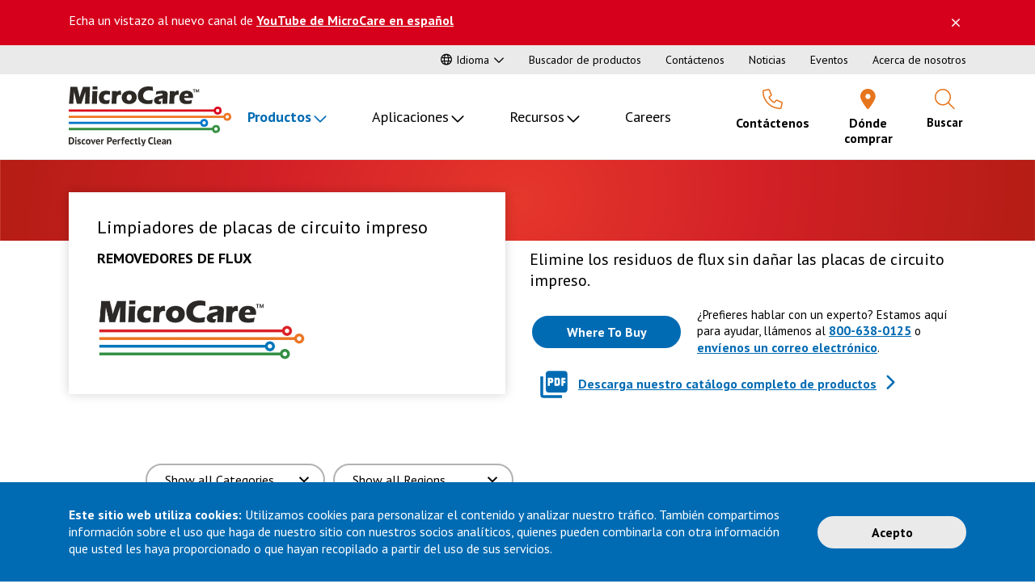

--- FILE ---
content_type: text/html; charset=utf-8
request_url: https://www.microcare.com/es-US/Products/Flux-Removers
body_size: 19543
content:



<!DOCTYPE html>
<html class="no-touch" lang="es-US">
<head>
    <!-- Google Tag Manager -->
    <script type="text/javascript">
        (function (w, d, s, l, i) {
            w[l] = w[l] || [];
            w[l].push({
                'gtm.start': new Date().getTime(),
                event: 'gtm.js'
            });
            var f = d.getElementsByTagName(s)[0],
                j = d.createElement(s),
                dl = l != 'dataLayer' ? '&l=' + l : '';
            j.async = true;
            j.src =
                'https://www.googletagmanager.com/gtm.js?id=' + i + dl;
            f.parentNode.insertBefore(j, f);
        })(window, document, 'script', 'dataLayer', 'GTM-PM6M5NS');

    </script>
    <!-- End Google Tag Manager -->
    <meta http-equiv="X-UA-Compatible" content="IE=edge" />
    <meta charset="utf-8" />
     <title>Removedores de flux | 
Limpiadores de placas de circuito impreso | MicroCare</title>
    <meta name="description" content="Elimine los residuos de flux sin da&#241;ar las placas de circuito impreso con los productos removedores de flux de MicroCare. Obtenga m&#225;s informaci&#243;n en l&#237;nea y d&#243;nde comprarlos." />
    <meta name="viewport" content="width=device-width, initial-scale=1, minimum-scale=1" />
    <meta property="og:title" content="Removedores de flux" />
    <meta property="og:type" content="website" />
    <meta property="og:description" content="Elimine los residuos de flux sin da&#241;ar las placas de circuito impreso con los productos removedores de flux de MicroCare. Obtenga m&#225;s informaci&#243;n en l&#237;nea y d&#243;nde comprarlos." />
    <meta property="og:image" content="https://www.microcare.com/MicroCare/media/Images/microcare-opengraph.png?ext=.png" />
    <meta property="og:url" content="https://www.microcare.com/es-US/Products/Flux-Removers" />
    <link rel="canonical" href="https://www.microcare.com/es-US/Products/Flux-Removers" />
    
        <link rel="apple-touch-icon" sizes="180x180" href="/apple-touch-icon.png">
    <link rel="icon" type="image/png" sizes="32x32" href="/favicon-32x32.png">
    <link rel="icon" type="image/png" sizes="16x16" href="/favicon-16x16.png">
    <link rel="manifest" href="/site.webmanifest">
    <link rel="mask-icon" href="/safari-pinned-tab.svg" color="#dc0032">
    <meta name="msapplication-TileColor" content="#111c4e">
    <meta name="theme-color" content="#ffffff">

    <link href="https://fonts.googleapis.com/css2?family=PT+Sans:ital,wght@0,400;0,700;1,400;1,700&display=swap" rel="stylesheet">

    <link rel="preload" href="/fonts/fontawesome-pro/webfonts/fa-solid-900.woff2" as="font" crossorigin />
    <link rel="preload" href="/fonts/fontawesome-pro/webfonts/fa-light-300.woff2" as="font" crossorigin />
    <link rel="preload" href="/fonts/fontawesome-pro/webfonts/fa-regular-400.woff2" as="font" crossorigin />
    <link rel="preload" href="/fonts/fontawesome-pro/webfonts/fa-brands-400.woff2" as="font" crossorigin />



    <link rel="stylesheet" href="/assets/base.css?v=15" />
    <script type="application/ld+json">
        {
        "@context": "https://schema.org",
        "@type": "Organization",
        "url": "https://www.microcare.com/",
        "logo": "https://www.microcare.com/Content/Images/logo.svg"
        }
    </script>
    
    
</head>

<body  id="Top">
    <!-- Google Tag Manager (noscript) -->
    <noscript>
        <iframe src="https://www.googletagmanager.com/ns.html?id=GTM-PLZJV3T"
                height="0" width="0" style="display:none;visibility:hidden"></iframe>
    </noscript>
    <!-- End Google Tag Manager (noscript) -->

<aside class="cookie-notice" aria-label="Cookie Notice" data-noindex="true">
    <div class="container d-flex flex-column flex-md-row justify-content-center align-items-center">
        <div class="cookie-notice__text">
            <p><strong>Este sitio web utiliza cookies:</strong> Utilizamos cookies para personalizar el contenido y analizar nuestro tráfico. También compartimos información sobre el uso que haga de nuestro sitio con nuestros socios analíticos, quienes pueden combinarla con otra información que usted les haya proporcionado o que hayan recopilado a partir del uso de sus servicios.</p>

        </div>
        <button class="btn btn-secondary cookie-notice__dismiss">Acepto</button>
    </div>
</aside>

    <nav aria-label="Skip to" data-noindex="true">
        <a href="#MainContent" class="skipto">Skip to Main Content</a>
        <a href="/es-US/Sitemap" class="skipto">Skip to Sitemap</a>
    </nav>

<aside class="site-alert site-alert--primary" aria-label="Informaci&#243;n importante" data-alertid="679628" data-noindex="true">
    <div class="container d-flex justify-content-center align-items-start">
        <div class="site-alert__text">
            <p data-placeholder="Translation" dir="ltr" id="tw-target-text">Echa un vistazo al nuevo canal de <a href="https://www.youtube.com/channel/UCaaBnf4wPouWuEByGanEa9A">YouTube de MicroCare en español</a></p>

        </div>
        <button class="site-alert__dismiss" aria-label="Descartar este mensaje"><span class="far fa-times" aria-hidden="true"></span></button>
    </div>
</aside>

    <header class="site-header" data-noindex="true">
        <div class="site-header__top">
            <div class="container d-flex align-items-center justify-content-center justify-content-xl-end">

    <div class="language-selector dropdown">
        <button class="dropdown-toggle" role="button" id="LanguageSelector" data-toggle="dropdown" aria-haspopup="true" aria-expanded="false"><span class="far fa-globe" aria-hidden="true"></span>Idioma</button>
        <div class="dropdown-menu" aria-labelledby="LanguageSelector">
            <a class="dropdown-item" href="/en-US/Products/Flux-Removers">Ingl&#233;s</a>
            <a class="dropdown-item" href="/es-US/Products/Flux-Removers">Espa&#241;ol</a>
        </div>
    </div>


    <nav class="auxiliary-nav" id="AuxiliaryNav" aria-label="Auxiliary">
        
        <ul class="auxiliary-nav__level-1">
                <li class="auxiliary-nav__item"><a href="/es-US/Resources/Product-Finder" >Buscador de productos</a></li>
                <li class="auxiliary-nav__item"><a href="/es-US/About/Contact-Us" >Contáctenos</a></li>
                <li class="auxiliary-nav__item"><a href="/es-US/Resources/News" >Noticias</a></li>
                <li class="auxiliary-nav__item"><a href="/es-US/Resources/Events" >Eventos</a></li>
                <li class="auxiliary-nav__item"><a href="/es-US/About" >Acerca de nosotros</a></li>
        </ul>
    </nav>

            </div>
        </div>
        <div class="container">
            <div class="site-header__main">
                <div class="site-header__main-layout">
                    <div>
    <a href="/es-US/" class="logo"><img src="/Content/Images/logo.svg" alt="Ir a la p&#225;gina principal de MicroCare" /></a>

</div>
                    <div>





<nav class="primary-nav primary-nav-new" id="PrimaryNav" aria-label="Main">
    <ul class="primary-nav__level-1">
            <li class="primary-nav__level-1-item primary-nav__level-1-item--has-children">

                <a href="#"  class="active inactive-link" id="PrimaryNav_6" aria-haspopup="true" aria-expanded="false" >Productos</a>
                    <div class="primary-nav__menu" style="display: none;">
                        <div class="container">
                            <div class="row">

    <div class="col-4">
        <ul class="primary-nav__level-2 list-unstyled" aria-labelledby="PrimaryNav_6" style="">



                <li class="primary-nav__level-2-item">

                        <div class="menu-border-top red-item"></div>

                    <a href="/es-US/Products/Aerosol-Dusters" id="PrimaryNav_65" >Limpiadores de polvo en aerosol</a>
                </li>
                <li class="primary-nav__level-2-item">


                    <a href="/es-US/Products/Cleaner-Degreasers" id="PrimaryNav_66" >Limpiadores desengrasantes</a>
                </li>
                <li class="primary-nav__level-2-item">


                    <a href="/es-US/Products/Contact-Cleaners" id="PrimaryNav_67" >Limpiadores de contacto</a>
                </li>
                <li class="primary-nav__level-2-item">


                    <a href="/es-US/Products/Flux-Removers" id="PrimaryNav_68" >Removedores de flux</a>
                </li>
                <li class="primary-nav__level-2-item">


                    <a href="/es-US/Products/Freeze-Sprays" id="PrimaryNav_69" >Aerosoles refrigerantes</a>
                </li>
                <li class="primary-nav__level-2-item">


                    <a href="/es-US/Products/PCB-Cleaning-Pens-Tools" id="PrimaryNav_74" >Plumas y herramientas de limpieza de PCB</a>
                </li>
                <li class="primary-nav__level-2-item">


                    <a href="/es-US/Products/Stencil-Rolls" id="PrimaryNav_70" >Rollos de esténcil</a>
                </li>
        </ul>
    </div>
    <div class="col-4">
        <ul class="primary-nav__level-2 list-unstyled" aria-labelledby="PrimaryNav_6" style="">



                <li class="primary-nav__level-2-item">

                        <div class="menu-border-top red-item"></div>

                    <a href="/es-US/Products/Wipes-Presaturated-Wipes" id="PrimaryNav_72" >Paños y toallitas presaturadas</a>
                </li>
                <li class="primary-nav__level-2-item">

                        <div class="menu-border-top red-orange-item"></div>

                    <a href="/es-US/Products/Fiber-Optic-Cleaners" id="PrimaryNav_73" >Limpiadores de fibra óptica</a>
                </li>
                <li class="primary-nav__level-2-item">

                        <div class="menu-border-top dark-blue-item"></div>

                    <a href="/es-US/Products/Medical-High-Purity-Fluids" id="PrimaryNav_76" >Líquidos médicos de alta pureza</a>
                </li>
                <li class="primary-nav__level-2-item">

                        <div class="menu-border-top green-item"></div>

                    <a href="/es-US/Products/Lubricants-Coatings" id="PrimaryNav_7744" >Lubricantes y recubrimientos</a>
                </li>
                <li class="primary-nav__level-2-item">


                    <a href="/es-US/Products/Precision-Cleaning-Fluids-for-Vapor-Degreasers" id="PrimaryNav_71" >Líquidos de limpieza de precisión para desengrasantes a vapor</a>
                </li>
                <li class="primary-nav__level-2-item">

                        <div class="menu-border-top light-grey-item"></div>

                    <a href="/es-US/Products/Workspace-Cleaners" id="PrimaryNav_7955" >Limpiadores de espacio de trabajo</a>
                </li>
        </ul>
    </div>


                                <div class="col-4">


<div class="menu-promo menu-promo__inset ">

            <div class="menu-promo__photo">
            <img src="/getmedia/c4e2fbbf-b380-4218-9955-42b95200d7ae/Application-Experts.jpg?width=358&amp;height=209&amp;ext=.jpg" alt="" />
        </div>
    <div class="menu-promo__title">
    </div>
    <div class="menu-promo__text">
        <p>Nadie sabe más sobre limpieza critica que los expertos de Microcare.&nbsp;</p>

<p>&iquest;Prefieres hablar con un experto? Estamos aquí para ayudar, llámenos al <a href="tel:800-638-0125">800-638-0125</a>&nbsp;o <a href="/cdn-cgi/l/email-protection#83d7e6e0ebd0f6f3f3ecf1f7c3ceeae0f1ecc0e2f1e6ade0ecee">envíenos un correo electrónico</a>.</p>

    </div>



</div>
                                </div>
                            </div>
                        </div>
                    </div>
            </li>
            <li class="primary-nav__level-1-item primary-nav__level-1-item--has-children">

                <a href="#" class=" inactive-link" id="PrimaryNav_7" aria-haspopup="true" aria-expanded="false" >Aplicaciones</a>
                    <div class="primary-nav__menu" style="display: none;">
                        <div class="container">
                            <div class="row">

    <div class="col-4">
        <ul class="primary-nav__level-2 list-unstyled" aria-labelledby="PrimaryNav_7">

                <li class="primary-nav__level-2-item">

                        <div class="menu-border-top dark-blue-item"></div>



                    <a href="/es-US/Applications/Medical-Device/Carrier-Fluid-Applications" >Aplicaciones del líquido portador</a>
                </li>
                <li class="primary-nav__level-2-item">




                    <a href="/es-US/Applications/Manufacturing/Degreasing-Product-Finishing" >Desengrase y acabado de productos</a>
                </li>
                <li class="primary-nav__level-2-item">




                    <a href="/es-US/Applications/Manufacturing/Mold-Release" >Desmoldeo</a>
                </li>
                <li class="primary-nav__level-2-item">




                    <a href="/es-US/Applications/Manufacturing/Metal-Injection-Molding-Binder-Extraction" >Extracción de aglutinantes para el moldeo por inyección de metal</a>
                </li>
                <li class="primary-nav__level-2-item">




                    <a href="/es-US/Applications/Manufacturing/Carbon-Steel-Cleaning" >Limpieza de acero al carbono</a>
                </li>
                <li class="primary-nav__level-2-item">




                    <a href="/es-US/Applications/Electronics/Electronic-Assembly-Cleaning" >Limpieza de ensamble electrónico</a>
                </li>
                <li class="primary-nav__level-2-item">




                    <a href="/es-US/Applications/Electronics/SMT-Assembly-Stencil-Cleaning" >Limpieza de esténciles del ensamblaje de la tecnología de montaje en superficie (SMT)</a>
                </li>
                <li class="primary-nav__level-2-item">




                    <a href="/es-US/Applications/Fiber-Optics/Fiber-Optics-Manufacturing-Cleaning" >Limpieza de la fabricación de fibra óptica</a>
                </li>
                <li class="primary-nav__level-2-item">




                    <a href="/es-US/Applications/Medical-Device/Oxygen-System-Cleaning" >Limpieza de los sistemas de oxígeno</a>
                </li>
        </ul>
    </div>
    <div class="col-4">
        <ul class="primary-nav__level-2 list-unstyled" aria-labelledby="PrimaryNav_7">

                <li class="primary-nav__level-2-item">

                        <div class="menu-border-top dark-blue-item"></div>



                    <a href="/es-US/Applications/Electronics/Photonics-Cleaning" >Limpieza de materiales fotónicos</a>
                </li>
                <li class="primary-nav__level-2-item">




                    <a href="/es-US/Applications/Manufacturing/Metal-Cleaning-Product-Finishing" >Limpieza de metales y acabado de productos</a>
                </li>
                <li class="primary-nav__level-2-item">




                    <a href="/es-US/Applications/Medical-Device/Medical-Device-Parts-Cleaning" >Limpieza de piezas de dispositivos médicos</a>
                </li>
                <li class="primary-nav__level-2-item">




                    <a href="/es-US/Applications/Electronics/Printed-Circuit-Board-Cleaning" >Limpieza de placas de circuito impreso</a>
                </li>
                <li class="primary-nav__level-2-item">




                    <a href="/es-US/Applications/Electronics/Optoelectronics-Cleaning" >Limpieza de productos optoelectrónicos</a>
                </li>
                <li class="primary-nav__level-2-item">




                    <a href="/es-US/Applications/Manufacturing/Surface-Cleaning" >Limpieza de superficies</a>
                </li>
                <li class="primary-nav__level-2-item">




                    <a href="/es-US/Applications/Manufacturing/Military-Aerospace-High-Reliability-Cleaning" >Limpieza militar y aeroespacial de alta fiabilidad</a>
                </li>
                <li class="primary-nav__level-2-item">




                    <a href="/es-US/Applications/Manufacturing/Silicone-Removal" >Remoción de silicona</a>
                </li>
        </ul>
    </div>


                                <div class="col-4">


<div class="menu-promo menu-promo__inset ">

            <div class="menu-promo__photo">
            <img src="/getmedia/c4e2fbbf-b380-4218-9955-42b95200d7ae/Application-Experts.jpg?width=358&amp;height=209&amp;ext=.jpg" alt="" />
        </div>
    <div class="menu-promo__title">
    </div>
    <div class="menu-promo__text">
        <p>Nadie sabe más sobre limpieza critica que los expertos de Microcare.&nbsp;</p>

<p>&iquest;Prefieres hablar con un experto? Estamos aquí para ayudar, llámenos al <a href="tel:800-638-0125">800-638-0125</a>&nbsp;o <a href="/cdn-cgi/l/email-protection#0e5a6b6d665d7b7e7e617c7a4e43676d7c614d6f7c6b206d6163">envíenos un correo electrónico</a>.</p>

    </div>



</div>
                                </div>
                            </div>
                        </div>
                    </div>
            </li>
            <li class="primary-nav__level-1-item primary-nav__level-1-item--has-children">

                <a href="/es-US/Resources" class="" id="PrimaryNav_10" aria-haspopup="true" aria-expanded="false" >Recursos</a>
                    <div class="primary-nav__menu" style="display: none;">
                        <div class="container">
                            <div class="row">

    <div class="col-4">
        <ul class="primary-nav__level-2 list-unstyled" aria-labelledby="PrimaryNav_10">

                <li class="primary-nav__level-2-item">

                        <div class="menu-border-top dark-blue-item"></div>



                    <a href="https://microcare-sds.thewercs.com/" >Safety Data Sheets (SDS)</a>
                </li>
                <li class="primary-nav__level-2-item">




                    <a href="/en-US/Resources/Resource-Center?type=TechnicalDataSheet" >Technical Data Sheets (TDS)</a>
                </li>
                <li class="primary-nav__level-2-item">




                    <a href="/en-US/Point-of-Use-Cleaning" >Point of Use Cleaning CE Credits</a>
                </li>
                <li class="primary-nav__level-2-item">




                    <a href="/es-US/Resources/Product-Finder" >Buscador de productos</a>
                </li>
                <li class="primary-nav__level-2-item">




                    <a href="/es-US/Resources/Resource-Center" > Centro de recursos</a>
                </li>
                <li class="primary-nav__level-2-item">




                    <a href="/es-US/Resources/Video-Library" >Video Library</a>
                </li>
        </ul>
    </div>
    <div class="col-4">
        <ul class="primary-nav__level-2 list-unstyled" aria-labelledby="PrimaryNav_10">

                <li class="primary-nav__level-2-item">

                        <div class="menu-border-top dark-blue-item"></div>



                    <a href="/es-US/Resources/Application-Experts" >Expertos en aplicación</a>
                </li>
                <li class="primary-nav__level-2-item">




                    <a href="/es-US/Resources/Critical-Cleaning-Lab" >Laboratorio de limpieza crítica</a>
                </li>
                <li class="primary-nav__level-2-item">




                    <a href="/es-US/Resources/Events" >Eventos</a>
                </li>
                <li class="primary-nav__level-2-item">




                    <a href="/es-US/Resources/Insights" >Perspectivas</a>
                </li>
                <li class="primary-nav__level-2-item">




                    <a href="/es-US/Resources/News" >Noticias</a>
                </li>
        </ul>
    </div>


                                <div class="col-4">


<div class="menu-promo menu-promo__inset ">

        <div class="menu-promo__title">
Safety Data Sheets    </div>
    <div class="menu-promo__text">
        <p><a href="https://microcare-sds.thewercs.com/">Busca por producto o numbero de pieza.</a></p>

    </div>



</div>
                                </div>
                            </div>
                        </div>
                    </div>
            </li>
            <li class="primary-nav__level-1-item ">

                <a href="https://www.microcare.com/en-US/About/Careers" class="" id="PrimaryNav_688834"  >Careers</a>
            </li>
    </ul>
</nav></div>
                    <div>
    <div class="header-icons desktop">
        <div class="header-icons-layout">
<div class="header-icon Contact-Us">
                        <a href="/es-US/About/Contact-Us" target="_self">
                            <div class="header-icon-layout">
                                <div class="header-icon-icon"><span class="fal fa-phone" aria-hidden="true"></span></div>
                                <div class="header-icon-title">Contáctenos<span></span></div>
                            </div>
                        </a>
                    </div>
<div class="header-icon Where-to-Buy">
                        <a href="/en-US/Where-to-Buy" target="_self">
                            <div class="header-icon-layout">
                                <div class="header-icon-icon"><span class="fas fa-map-marker-alt" aria-hidden="true"></span></div>
                                <div class="header-icon-title">Dónde comprar</div>
                            </div>
                        </a>
                    </div>
                            <div class="header-icon Search-Site">
                    <button type="button" data-toggle="modal" data-target="#ModalSiteSearch">
                        <div class="header-icon-layout">
                            <div class="header-icon-icon"><span class="fal fa-search" aria-hidden="true"></span></div>
                            <div class="header-icon-title">Buscar</div>
                        </div>
                    </button>
                </div>
                <div class="header-icon Menu">
                    <button type="button" class="hamburger-nav__open-btn" aria-haspopup="true" aria-expanded="false">
                        <div class="header-icon-layout">
                            <div class="header-icon-icon"><span class="fal fa-bars" aria-hidden="true"></span></div>
                            <div class="header-icon-title">
                                <span class="sr-only">Abrir Men&#250; de navegaci&#243;n </span>
                                Men&#250;
                            </div>
                        </div>
                    </button>
                </div>
        </div>
    </div>

</div>
                </div>



<nav class="hamburger-nav hamburger-nav-new" id="HamburgerNav" aria-label="Hamburger">
    <div class="hamburger-nav__menu d-none">
        <div class="d-flex align-items-center">
            <a href="/es-US/" class="logo"><img src="/Content/Images/micro care.svg" alt="Go to the MicroCare homepage"></a>

            <button type="button" class="hamburger-nav__close-btn">
                <span class="far fa-times" aria-hidden="true"></span><span class="sr-only">
                    Close
                    Navigation Menu
                </span>

            </button>
        </div>  
        <div class="d-flex align-items-center">
            <button type="button" class="hamburger-nav__back-btn d-none">
                <span class="fal fa-chevron-left" aria-hidden="true"></span> Back<span class="sr-only">
                    Return
                    to previous menu
                </span>
            </button>

            <span class="hamburger-nav__current-menu"></span>
        </div>

        

            <ul class="hamburger-nav__level-1">
                    <li class="hamburger-nav__level-1-item hamburger-nav__level-1-item--has-children">
                        <a href="#" id="HamburgerNav_6" aria-haspopup="true" aria-expanded="false" >Productos</a>
                            <div class="sr-only sub" tabindex="-1" aria-hidden="true">Productos sub-menu</div>
                            <ul class="hamburger-nav__level-2 list-unstyled" aria-hidden="true" aria-labelledby="HamburgerNav_6">

                                            <li class="hamburger-nav__level-2-item">

                                                    <div class="menu-border-top red-item"></div>

                                                <a href="/es-US/Products/Aerosol-Dusters" id="PrimaryNav_65"  tabindex="-1">Limpiadores de polvo en aerosol</a>
                                            </li>
                                            <li class="hamburger-nav__level-2-item">


                                                <a href="/es-US/Products/Cleaner-Degreasers" id="PrimaryNav_66"  tabindex="-1">Limpiadores desengrasantes</a>
                                            </li>
                                            <li class="hamburger-nav__level-2-item">


                                                <a href="/es-US/Products/Contact-Cleaners" id="PrimaryNav_67"  tabindex="-1">Limpiadores de contacto</a>
                                            </li>
                                            <li class="hamburger-nav__level-2-item">


                                                <a href="/es-US/Products/Flux-Removers" id="PrimaryNav_68"  tabindex="-1">Removedores de flux</a>
                                            </li>
                                            <li class="hamburger-nav__level-2-item">


                                                <a href="/es-US/Products/Freeze-Sprays" id="PrimaryNav_69"  tabindex="-1">Aerosoles refrigerantes</a>
                                            </li>
                                            <li class="hamburger-nav__level-2-item">


                                                <a href="/es-US/Products/PCB-Cleaning-Pens-Tools" id="PrimaryNav_74"  tabindex="-1">Plumas y herramientas de limpieza de PCB</a>
                                            </li>
                                            <li class="hamburger-nav__level-2-item">


                                                <a href="/es-US/Products/Stencil-Rolls" id="PrimaryNav_70"  tabindex="-1">Rollos de esténcil</a>
                                            </li>
                                            <li class="hamburger-nav__level-2-item">


                                                <a href="/es-US/Products/Wipes-Presaturated-Wipes" id="PrimaryNav_72"  tabindex="-1">Paños y toallitas presaturadas</a>
                                            </li>
                                            <li class="hamburger-nav__level-2-item">

                                                    <div class="menu-border-top red-orange-item"></div>

                                                <a href="/es-US/Products/Fiber-Optic-Cleaners" id="PrimaryNav_73"  tabindex="-1">Limpiadores de fibra óptica</a>
                                            </li>
                                            <li class="hamburger-nav__level-2-item">

                                                    <div class="menu-border-top dark-blue-item"></div>

                                                <a href="/es-US/Products/Medical-High-Purity-Fluids" id="PrimaryNav_76"  tabindex="-1">Líquidos médicos de alta pureza</a>
                                            </li>
                                            <li class="hamburger-nav__level-2-item">

                                                    <div class="menu-border-top green-item"></div>

                                                <a href="/es-US/Products/Lubricants-Coatings" id="PrimaryNav_7744"  tabindex="-1">Lubricantes y recubrimientos</a>
                                            </li>
                                            <li class="hamburger-nav__level-2-item">


                                                <a href="/es-US/Products/Precision-Cleaning-Fluids-for-Vapor-Degreasers" id="PrimaryNav_71"  tabindex="-1">Líquidos de limpieza de precisión para desengrasantes a vapor</a>
                                            </li>
                                            <li class="hamburger-nav__level-2-item">

                                                    <div class="menu-border-top light-grey-item"></div>

                                                <a href="/es-US/Products/Workspace-Cleaners" id="PrimaryNav_7955"  tabindex="-1">Limpiadores de espacio de trabajo</a>
                                            </li>

                            </ul>
                    </li>
                    <li class="hamburger-nav__level-1-item hamburger-nav__level-1-item--has-children">
                        <a href="#" id="HamburgerNav_7" aria-haspopup="true" aria-expanded="false" >Aplicaciones</a>
                            <div class="sr-only sub" tabindex="-1" aria-hidden="true">Aplicaciones sub-menu</div>
                            <ul class="hamburger-nav__level-2 list-unstyled" aria-hidden="true" aria-labelledby="HamburgerNav_7">

                                                <li class="hamburger-nav__level-2-item">
                                                        <div class="menu-border-top dark-blue-item"></div>



                                                    <a href="/es-US/Applications/Medical-Device/Carrier-Fluid-Applications" tabindex="-1" >Aplicaciones del líquido portador</a>
                                                </li>
                                                <li class="hamburger-nav__level-2-item">



                                                    <a href="/es-US/Applications/Manufacturing/Degreasing-Product-Finishing" tabindex="-1" >Desengrase y acabado de productos</a>
                                                </li>
                                                <li class="hamburger-nav__level-2-item">



                                                    <a href="/es-US/Applications/Manufacturing/Mold-Release" tabindex="-1" >Desmoldeo</a>
                                                </li>
                                                <li class="hamburger-nav__level-2-item">



                                                    <a href="/es-US/Applications/Manufacturing/Metal-Injection-Molding-Binder-Extraction" tabindex="-1" >Extracción de aglutinantes para el moldeo por inyección de metal</a>
                                                </li>
                                                <li class="hamburger-nav__level-2-item">



                                                    <a href="/es-US/Applications/Manufacturing/Carbon-Steel-Cleaning" tabindex="-1" >Limpieza de acero al carbono</a>
                                                </li>
                                                <li class="hamburger-nav__level-2-item">



                                                    <a href="/es-US/Applications/Electronics/Electronic-Assembly-Cleaning" tabindex="-1" >Limpieza de ensamble electrónico</a>
                                                </li>
                                                <li class="hamburger-nav__level-2-item">



                                                    <a href="/es-US/Applications/Electronics/SMT-Assembly-Stencil-Cleaning" tabindex="-1" >Limpieza de esténciles del ensamblaje de la tecnología de montaje en superficie (SMT)</a>
                                                </li>
                                                <li class="hamburger-nav__level-2-item">



                                                    <a href="/es-US/Applications/Fiber-Optics/Fiber-Optics-Manufacturing-Cleaning" tabindex="-1" >Limpieza de la fabricación de fibra óptica</a>
                                                </li>
                                                <li class="hamburger-nav__level-2-item">



                                                    <a href="/es-US/Applications/Medical-Device/Oxygen-System-Cleaning" tabindex="-1" >Limpieza de los sistemas de oxígeno</a>
                                                </li>
                                                <li class="hamburger-nav__level-2-item">



                                                    <a href="/es-US/Applications/Electronics/Photonics-Cleaning" tabindex="-1" >Limpieza de materiales fotónicos</a>
                                                </li>
                                                <li class="hamburger-nav__level-2-item">



                                                    <a href="/es-US/Applications/Manufacturing/Metal-Cleaning-Product-Finishing" tabindex="-1" >Limpieza de metales y acabado de productos</a>
                                                </li>
                                                <li class="hamburger-nav__level-2-item">



                                                    <a href="/es-US/Applications/Medical-Device/Medical-Device-Parts-Cleaning" tabindex="-1" >Limpieza de piezas de dispositivos médicos</a>
                                                </li>
                                                <li class="hamburger-nav__level-2-item">



                                                    <a href="/es-US/Applications/Electronics/Printed-Circuit-Board-Cleaning" tabindex="-1" >Limpieza de placas de circuito impreso</a>
                                                </li>
                                                <li class="hamburger-nav__level-2-item">



                                                    <a href="/es-US/Applications/Electronics/Optoelectronics-Cleaning" tabindex="-1" >Limpieza de productos optoelectrónicos</a>
                                                </li>
                                                <li class="hamburger-nav__level-2-item">



                                                    <a href="/es-US/Applications/Manufacturing/Surface-Cleaning" tabindex="-1" >Limpieza de superficies</a>
                                                </li>
                                                <li class="hamburger-nav__level-2-item">



                                                    <a href="/es-US/Applications/Manufacturing/Military-Aerospace-High-Reliability-Cleaning" tabindex="-1" >Limpieza militar y aeroespacial de alta fiabilidad</a>
                                                </li>
                                                <li class="hamburger-nav__level-2-item">



                                                    <a href="/es-US/Applications/Manufacturing/Silicone-Removal" tabindex="-1" >Remoción de silicona</a>
                                                </li>

                            </ul>
                    </li>
                    <li class="hamburger-nav__level-1-item hamburger-nav__level-1-item--has-children">
                        <a href="/es-US/Resources" id="HamburgerNav_10" aria-haspopup="true" aria-expanded="false" >Recursos</a>
                            <div class="sr-only sub" tabindex="-1" aria-hidden="true">Recursos sub-menu</div>
                            <ul class="hamburger-nav__level-2 list-unstyled" aria-hidden="true" aria-labelledby="HamburgerNav_10">

                                            <li class="hamburger-nav__level-2-item">

                                                    <div class="menu-border-top dark-blue-item"></div>



                                                <a href="https://microcare-sds.thewercs.com/" tabindex="-1" >Safety Data Sheets (SDS)</a>
                                            </li>
                                            <li class="hamburger-nav__level-2-item">




                                                <a href="/en-US/Resources/Resource-Center?type=TechnicalDataSheet" tabindex="-1" >Technical Data Sheets (TDS)</a>
                                            </li>
                                            <li class="hamburger-nav__level-2-item">




                                                <a href="/en-US/Point-of-Use-Cleaning" tabindex="-1" >Point of Use Cleaning CE Credits</a>
                                            </li>
                                            <li class="hamburger-nav__level-2-item">




                                                <a href="/es-US/Resources/Product-Finder" tabindex="-1" >Buscador de productos</a>
                                            </li>
                                            <li class="hamburger-nav__level-2-item">




                                                <a href="/es-US/Resources/Resource-Center" tabindex="-1" > Centro de recursos</a>
                                            </li>
                                            <li class="hamburger-nav__level-2-item">




                                                <a href="/es-US/Resources/Video-Library" tabindex="-1" >Video Library</a>
                                            </li>
                                            <li class="hamburger-nav__level-2-item">




                                                <a href="/es-US/Resources/Application-Experts" tabindex="-1" >Expertos en aplicación</a>
                                            </li>
                                            <li class="hamburger-nav__level-2-item">




                                                <a href="/es-US/Resources/Critical-Cleaning-Lab" tabindex="-1" >Laboratorio de limpieza crítica</a>
                                            </li>
                                            <li class="hamburger-nav__level-2-item">




                                                <a href="/es-US/Resources/Events" tabindex="-1" >Eventos</a>
                                            </li>
                                            <li class="hamburger-nav__level-2-item">




                                                <a href="/es-US/Resources/Insights" tabindex="-1" >Perspectivas</a>
                                            </li>
                                            <li class="hamburger-nav__level-2-item">




                                                <a href="/es-US/Resources/News" tabindex="-1" >Noticias</a>
                                            </li>

                            </ul>
                    </li>
                    <li class="hamburger-nav__level-1-item ">
                        <a href="https://www.microcare.com/en-US/About/Careers" id="HamburgerNav_688834"  >Careers</a>
                    </li>
            </ul>


    <div class="header-icons mobile-menu">
        <div class="header-icons-layout">
<div class="header-icon Contact-Us">
                <a href="/es-US/About/Contact-Us" target="_self">
                    <div class="header-icon-layout d-flex align-items-center justify-content-center">
                        <div class="header-icon-icon"><span class="fal fa-phone" aria-hidden="true"></span></div>
                        <div class="header-icon-title">Contáctenos<span></span></div>
                    </div>
                </a>
            </div>
<div class="header-icon Where-to-Buy">
                <a href="/en-US/Where-to-Buy" target="_self">
                    <div class="header-icon-layout d-flex align-items-center justify-content-center">
                        <div class="header-icon-icon"><span class="fas fa-map-marker-alt" aria-hidden="true"></span></div>
                        <div class="header-icon-title">Dónde comprar</div>
                    </div>
                </a>
            </div>
        </div>
    </div>



    </div>
</nav>
            </div>
        </div>
    </header>
    

<main class="main" id="MainContent">


    




<header class="masthead masthead-banner category-masthead "
            style="background-image: url(/getmedia/693084fd-03fe-41ec-b57f-aab0f4e9672f/Red-Background.png?width=1366&amp;height=129&amp;ext=.png);"
            aria-labelledby="PageTitle">
    <div class="container">
        <div class="row ">
            <div class="col-lg-6">
                <div class="masthead__content ">
                        <div class="masthead__section">Limpiadores de placas de circuito impreso</div>
                    <h1 id="PageTitle" class="masthead__title">
                        Removedores de flux
                    </h1>
                        <img class="masthead__logo logo" src="/getmedia/5908362a-4656-4042-921b-3ec626e80b05/Product-Category-Logo-MicroCare.png?width=490&amp;height=144&amp;ext=.png" alt="" />
                                        <div class="masthead__ctas ">

                        
                    </div>
                </div>
            </div>
            <div class="col-lg-6 masthead-info">
                    <div class="masthead-desc"><p>Elimine los residuos de flux sin dañar las placas de circuito impreso.</p>
</div>
                <div class="help-line">

    <a href="/es-US/Where-to-Buy?category=FluxRemovers" class="btn btn-primary"   aria-label="Where to buy this product">
        <span>Where To Buy</span>
    </a>
                                            <div class="help-line-desc"><p>&iquest;Prefieres hablar con un experto? Estamos aquí para ayudar, llámenos al <a href="tel:800-638-0125">800-638-0125</a>&nbsp;o <a href="/cdn-cgi/l/email-protection#5004353338032520203f2224101d3933223f133122357e333f3d">envíenos un correo electrónico</a>.</p>
</div>
                </div>
                    <div class="whymicrocare__download dropdown">

                            <a href="#" id="whymicrocare__download-a088e241-059c-4058-a02e-78eb83339210" class="whymicrocare__download__link" data-toggle="dropdown" aria-haspopup="true" aria-expanded="false">Descarga nuestro cat&#225;logo completo de productos</a>
                            <div class="dropdown-menu" aria-labelledby="whymicrocare__download-a088e241-059c-4058-a02e-78eb83339210">
                                <ul>
                                        <li>
                                            <a href="/getmedia/df19bccc-ac38-4914-abca-7a1e1c3d45e2/2025-MCC_Electronics-Catalog_US_25064.pdf" >Electronics Assembly - US (English)</a>
                                        </li>
                                        <li>
                                            <a href="/getmedia/be8fe4b9-5fc6-4184-af5c-7c2bdb3313c0/2025-MCC_Precision-Catalog_US_25197.pdf" >Precision Cleaning Fluids - US (English)</a>
                                        </li>
                                        <li>
                                            <a href="/getmedia/d25d0d4a-f7fa-424d-8b33-cb89e53f7974/CAT-STKUS25_Sticklers-Brochure_US_25154.pdf" >Sticklers Fiber Optic Cleaners - US (English)</a>
                                        </li>
                                        <li>
                                            <a href="/getmedia/e6e9edb8-fa3f-4948-ad04-1fe65fbc660e/2025_Medical-Catalog_25017_EMAIL.pdf" >Infection Prevention - US (English)</a>
                                        </li>
                                        <li>
                                            <a href="/en-US/Resources/Resource-Center?type=ProductCatalog" >View All Catalogs</a>
                                        </li>
                                </ul>
                            </div>

                    </div>
            </div>
        </div>
    </div>
</header>



<section class="product-listing" aria-label="Products">
    <div class="container">
        <div class="row">
            <div class="col-lg-10 offset-lg-1">
                    <div class="product-listing__filters">
                        <form action="/es-US/Products/Flux-Removers" method="get">
                            <input type="hidden" name="recentFilter" id="ProductListing_RecentFilter" value="" />
                            <div class="form-row  filtr-align">
                                    <div class="col-lg-3">
                                        <div class="form-group">
                                            
                                            <select id="CategoryFilter_7486" name="category" class="custom-select filter">
                                                <option value="">Show all Categories</option>
                                                    <option value="FluxRemoversAerosols" >Aerosoles</option>
                                                    <option value="FluxRemoversBulk" >A granel</option>
                                                    <option value="FluxRemoversPens" >Plumas</option>
                                                    <option value="FluxRemoversPrecisionCleaningFluids" >Líquidos de limpieza de precisión</option>
                                                    <option value="FluxRemoversPresaturatedWipes" >Toallitas presaturadas</option>
                                            </select>
                                        </div>
                                    </div>

                                    <div class="col-lg-3">
                                        <div class="form-group">
                                            
                                            <select id="RegionFilter_7486" name="region" class="custom-select filter">
                                                <option value="">Show all Regions</option>
                                                    <option value="all-regions" >Todas las regiones</option>
                                                    <option value="north-and-south-america" >Américas (del Norte y del Sur)</option>
                                                    <option value="EMEA" >EMEA (Europa, Oriente Medio y África)</option>
                                                    <option value="asia-and-pacific" >APAC (Asia y el Pacífico)</option>
                                                    <option value="mainland-china" >China continental</option>
                                            </select>
                                        </div>
                                    </div>
                                <div class="col ml-lg-auto d-flex align-items-center">
                                </div>
                            </div>
                        </form>
                    </div>

                <div class="product-listing__results">


                        <div class="row">
                                <div class="col-sm-6 col-md-4 col-lg-3">
                                    <a class="card cardborder product-card os-animation" href="/es-US/Products/Alcohol-Enhanced-Flux-Remover-ProClean" data-os-animation="fadeInUp" data-os-animation-delay="0s">
                                        <div class="product-card__inner">
                                                <img src="/getattachment/afa52725-2114-4558-b419-a00662328bd3/pro_1_web2.png" alt="Alcohol Enhanced Flux Remover - ProClean™" aria-hidden="true" />
                                                                                            <div class="product-card__featured"><span class="fas fa-star" aria-hidden="true"></span>Producto destacado</div>
                                            <div>Alcohol Enhanced Flux Remover - ProClean™</div>
                                        </div>
                                    </a>
                                </div>
                                <div class="col-sm-6 col-md-4 col-lg-3">
                                    <a class="card cardborder product-card os-animation" href="/es-US/Products/Heavy-Duty-Rosin-Flux-Remover-SuprClean" data-os-animation="fadeInUp" data-os-animation-delay="0s">
                                        <div class="product-card__inner">
                                                <img src="/getattachment/d5214def-36eb-4095-be19-769737dd5d27/spr_1_web2.png" alt="Heavy Duty Rosin Flux Remover – SuprClean™" aria-hidden="true" />
                                                                                            <div class="product-card__featured"><span class="fas fa-star" aria-hidden="true"></span>Producto destacado</div>
                                            <div>Heavy Duty Rosin Flux Remover – SuprClean™</div>
                                        </div>
                                    </a>
                                </div>
                                <div class="col-sm-6 col-md-4 col-lg-3">
                                    <a class="card cardborder product-card os-animation" href="/es-US/Products/Alcohol-Enhanced-Flux-Remover-ProClean-Europe" data-os-animation="fadeInUp" data-os-animation-delay="0s">
                                        <div class="product-card__inner">
                                                <img src="/getattachment/106f8d38-651d-44e8-ba5e-13e28115bd78/pro_1_web2.png" alt="Alcohol Enhanced Flux Remover - ProClean™, Europa" aria-hidden="true" />
                                                                                            <div class="product-card__featured"><span class="fas" aria-hidden="true"></span></div>
                                            <div>Alcohol Enhanced Flux Remover - ProClean™ - Europe</div>
                                        </div>
                                    </a>
                                </div>
                                <div class="col-sm-6 col-md-4 col-lg-3">
                                    <a class="card cardborder product-card os-animation" href="/es-US/Products/Alcohol-Enhanced-Flux-Remover-ProClean-Europe-Bulk" data-os-animation="fadeInUp" data-os-animation-delay="0s">
                                        <div class="product-card__inner">
                                                <img src="/getattachment/b5ea44e1-7f34-49e9-869a-6e7d9b5fac2b/propi_1_web2.png" alt="Alcohol Enhanced Flux Remover - ProClean™, Europa. A granel" aria-hidden="true" />
                                                                                            <div class="product-card__featured"><span class="fas" aria-hidden="true"></span></div>
                                            <div>Alcohol Enhanced Flux Remover - ProClean™ - Europe - Bulk</div>
                                        </div>
                                    </a>
                                </div>
                                <div class="col-sm-6 col-md-4 col-lg-3">
                                    <a class="card cardborder product-card os-animation" href="/es-US/Products/Alcohol-Enhanced-Flux-Remover-Presaturated-Wipes-P" data-os-animation="fadeInUp" data-os-animation-delay="0s">
                                        <div class="product-card__inner">
                                                <img src="/getattachment/3b535068-7e73-4283-8967-2fbb9c2c9b21/prow_1_web2.png" alt="Alcohol-Enhanced Flux Remover Presaturated Wipes - ProClean™" aria-hidden="true" />
                                                                                            <div class="product-card__featured"><span class="fas" aria-hidden="true"></span></div>
                                            <div>Alcohol-Enhanced Flux Remover Presaturated Wipes - ProClean™</div>
                                        </div>
                                    </a>
                                </div>
                                <div class="col-sm-6 col-md-4 col-lg-3">
                                    <a class="card cardborder product-card os-animation" href="/es-US/Products/General-Purpose-Cleaner-and-Adhesive-Remover-Europ" data-os-animation="fadeInUp" data-os-animation-delay="0s">
                                        <div class="product-card__inner">
                                                <img src="/getattachment/82868d8c-9ddd-45e5-b714-2fe2a2a89283/sdf107_1_web2.png" alt="General Purpose Cleaner and Adhesive Remover - Europe" aria-hidden="true" />
                                                                                            <div class="product-card__featured"><span class="fas" aria-hidden="true"></span></div>
                                            <div>General Purpose Cleaner and Adhesive Remover - Europe</div>
                                        </div>
                                    </a>
                                </div>
                                <div class="col-sm-6 col-md-4 col-lg-3">
                                    <a class="card cardborder product-card os-animation" href="/es-US/Products/General-Purpose-Flux-Remover-C" data-os-animation="fadeInUp" data-os-animation-delay="0s">
                                        <div class="product-card__inner">
                                                <img src="/getattachment/39a6a20d-7cb1-4eef-8c91-ad91a5613dbb/frc_1_web2.png" alt="General Purpose Flux Remover C" aria-hidden="true" />
                                                                                            <div class="product-card__featured"><span class="fas" aria-hidden="true"></span></div>
                                            <div>General Purpose Flux Remover C</div>
                                        </div>
                                    </a>
                                </div>
                                <div class="col-sm-6 col-md-4 col-lg-3">
                                    <a class="card cardborder product-card os-animation" href="/es-US/Products/General-Purpose-Flux-Remover-C-Europe" data-os-animation="fadeInUp" data-os-animation-delay="0s">
                                        <div class="product-card__inner">
                                                <img src="/getattachment/11c0fee1-a9fc-4cf3-a818-a230bcfbf542/frc107_1_web2.png" alt="General Purpose Flux Remover C, Europa" aria-hidden="true" />
                                                                                            <div class="product-card__featured"><span class="fas" aria-hidden="true"></span></div>
                                            <div>General Purpose Flux Remover C — Europe</div>
                                        </div>
                                    </a>
                                </div>
                                <div class="col-sm-6 col-md-4 col-lg-3">
                                    <a class="card cardborder product-card os-animation" href="/es-US/Products/General-Purpose-Flux-Remover-C-Europe-Bulk" data-os-animation="fadeInUp" data-os-animation-delay="0s">
                                        <div class="product-card__inner">
                                                <img src="/getattachment/e782f3d8-6c3c-41fe-9920-5c75ab1b9597/frc2p_1_web2.png" alt="General Purpose Flux Remover C, Europa. A granel" aria-hidden="true" />
                                                                                            <div class="product-card__featured"><span class="fas" aria-hidden="true"></span></div>
                                            <div>General Purpose Flux Remover C — Europe - Bulk</div>
                                        </div>
                                    </a>
                                </div>
                                <div class="col-sm-6 col-md-4 col-lg-3">
                                    <a class="card cardborder product-card os-animation" href="/es-US/Products/Heavy-Duty-Rosin-Flux-Remover-SuprClean-Aerosol-Eu" data-os-animation="fadeInUp" data-os-animation-delay="0s">
                                        <div class="product-card__inner">
                                                <img src="/getattachment/7071b948-c67c-44d7-a3bb-ea55fb951e33/spr2127_1_web2.png" alt="Heavy Duty Rosin Flux Remover – SuprClean™ – Aerosol, Europa" aria-hidden="true" />
                                                                                            <div class="product-card__featured"><span class="fas" aria-hidden="true"></span></div>
                                            <div>Heavy Duty Rosin Flux Remover – SuprClean™ – Aerosol – Europe</div>
                                        </div>
                                    </a>
                                </div>
                                <div class="col-sm-6 col-md-4 col-lg-3">
                                    <a class="card cardborder product-card os-animation" href="/es-US/Products/Heavy-Duty-Rosin-Flux-Remover-SuprClean-Bulk-Europ" data-os-animation="fadeInUp" data-os-animation-delay="0s">
                                        <div class="product-card__inner">
                                                <img src="/getattachment/01206a40-733d-4246-9b6a-3cf972fd1553/spr2_1_web2.png" alt="Heavy Duty Rosin Flux Remover - SuprClean™ Bulk - Europe" aria-hidden="true" />
                                                                                            <div class="product-card__featured"><span class="fas" aria-hidden="true"></span></div>
                                            <div>Heavy Duty Rosin Flux Remover - SuprClean™ Bulk - Europe</div>
                                        </div>
                                    </a>
                                </div>
                                <div class="col-sm-6 col-md-4 col-lg-3">
                                    <a class="card cardborder product-card os-animation" href="/es-US/Products/IPA-Flux-Remover-IsoClean-Europe" data-os-animation="fadeInUp" data-os-animation-delay="0s">
                                        <div class="product-card__inner">
                                                <img src="/getattachment/c7467277-0fc5-43e7-ad90-9222fd18ae31/bac_1_web2.png" alt="IPA Flux Remover - IsoClean™ — Europe" aria-hidden="true" />
                                                                                            <div class="product-card__featured"><span class="fas" aria-hidden="true"></span></div>
                                            <div>IPA Flux Remover - IsoClean™ — Europe</div>
                                        </div>
                                    </a>
                                </div>
                                <div class="col-sm-6 col-md-4 col-lg-3">
                                    <a class="card cardborder product-card os-animation" href="/es-US/Products/IPA-Flux-Remover-IsoClean-Europe-Bulk" data-os-animation="fadeInUp" data-os-animation-delay="0s">
                                        <div class="product-card__inner">
                                                <img src="/getattachment/9a2463ac-84df-4b44-993c-3b75680ea211/bacp_1_web2.png" alt="IPA Flux Remover - IsoClean™, Europa. A granel" aria-hidden="true" />
                                                                                            <div class="product-card__featured"><span class="fas" aria-hidden="true"></span></div>
                                            <div>IPA Flux Remover - IsoClean™ — Europe - Bulk</div>
                                        </div>
                                    </a>
                                </div>
                                <div class="col-sm-6 col-md-4 col-lg-3">
                                    <a class="card cardborder product-card os-animation" href="/es-US/Products/IPA-Based-Presaturated-Wipes-IsoClean" data-os-animation="fadeInUp" data-os-animation-delay="0s">
                                        <div class="product-card__inner">
                                                <img src="/getattachment/b762f4d5-e8c0-4c95-b8cb-d7942d490dac/bacw_1_web2.png" alt="IPA-Based Presaturated Wipes — IsoClean™" aria-hidden="true" />
                                                                                            <div class="product-card__featured"><span class="fas" aria-hidden="true"></span></div>
                                            <div>IPA-Based Presaturated Wipes — IsoClean™</div>
                                        </div>
                                    </a>
                                </div>
                                <div class="col-sm-6 col-md-4 col-lg-3">
                                    <a class="card cardborder product-card os-animation" href="/es-US/Products/Lead-Free-Flux-Remover-PowerClean" data-os-animation="fadeInUp" data-os-animation-delay="0s">
                                        <div class="product-card__inner">
                                                <img src="/getattachment/8b4106fa-5471-4eb9-8fbb-c6192172e587/pw2_1_web2.png" alt="Lead Free Flux Remover - PowerClean™" aria-hidden="true" />
                                                                                            <div class="product-card__featured"><span class="fas" aria-hidden="true"></span></div>
                                            <div>Lead Free Flux Remover - PowerClean™</div>
                                        </div>
                                    </a>
                                </div>
                                <div class="col-sm-6 col-md-4 col-lg-3">
                                    <a class="card cardborder product-card os-animation" href="/es-US/Products/Lead-Free-Flux-Remover-PowerClean-Aerosol-Europe" data-os-animation="fadeInUp" data-os-animation-delay="0s">
                                        <div class="product-card__inner">
                                                <img src="/getattachment/eb6a6322-0579-4d93-b8ec-ada3093ead80/pw2_1_web2.png" alt="Lead Free Flux Remover - PowerClean™ - Aerosol, Europa" aria-hidden="true" />
                                                                                            <div class="product-card__featured"><span class="fas" aria-hidden="true"></span></div>
                                            <div>Lead Free Flux Remover - PowerClean™ - Aerosol - Europe</div>
                                        </div>
                                    </a>
                                </div>
                        </div>

                </div>
                    <nav class="product-listing__pagination" aria-label="Paginaci&#243;n de resultados (p&#225;gina 1 de 3)">
                        <div class="pagination-container"><ul class="justify-content-center pagination"><li class="page-item active"><span class="page-link"><span class="sr-only">Page </span>1<span class="sr-only">(current)</span></span></li><li class="page-item"><a class="page-link" href="/es-US/Products/Flux-Removers?category=FluxRemovers&amp;application=0&amp;industry=0&amp;page=2"><span class="sr-only">Page </span>2</a></li><li class="page-item"><a class="page-link" href="/es-US/Products/Flux-Removers?category=FluxRemovers&amp;application=0&amp;industry=0&amp;page=3"><span class="sr-only">Page </span>3</a></li><li class="page-item PagedList-skipToNext"><a aria-label="Next page of results" class="page-link--next page-link" href="/es-US/Products/Flux-Removers?category=FluxRemovers&amp;application=0&amp;industry=0&amp;page=2" rel="next"><span class="sr-only">Next</span><span class="fas fa-arrow-right" aria-hidden="true"></span></a></li></ul></div>
                    </nav>
            </div>
        </div>
    </div>
</section>

<aside class="resource-center-search" aria-labelledby="686287_Title">
    <div class="container">
        <div class="col-md-8 offset-md-1 restxtmrgn">
                <h2 id="686287_Title" class="display-1">Biblioteca de recursos</h2>
                            <div class="resource-center-search__text">
                    <p>&iquest;Busca SDS, TDS, preguntas frecuentes u otra información útil? Busque por nombre de producto, número de producto o palabra clave, luego filtre por categoría de producto y tipo de recurso.</p>

                </div>
        </div>
        <div class="resource-center-search__search-band col-sm-10 offset-sm-1 col-md-8 offset-md-2 col-lg-12 offset-lg-0">
            <form action="/es-US/Resources/Resource-Center" method="get">
                <div class="form-row align-btn align-items-baseline">
                    <div class="col-lg-3 ">
                        <div class="form-group">
                            <label for="SearchFilter">Busque por nombre de producto, n&#250;mero o palabra clave:</label>
                            <span>
                                <input type="text" class="form-control" name="search" placeholder="Buscar" />
                            </span>
                        </div>
                    </div>
                    <div class="col-lg-3">
                        <div class="form-group">
                            <label for="CategoryFilter">Producto:</label>
                            <select id="CategoryFilter" name="category" class="custom-select">
                                <option value="">Todos Los Productos</option>
                                    <option value="AcidMagic">ACID Magia</option>
                                    <option value="AerosolDusters">Limpiadores de polvo en aerosol</option>
                                    <option value="Cleaner_Degreasers">Limpiador/desengrasantes</option>
                                    <option value="ContactCleaners">Limpiadores de contacto</option>
                                    <option value="FiberOpticCleaners">Limpiadores de fibra óptica</option>
                                    <option value="FluxRemovers">Removedores de flux</option>
                                    <option value="FreezeSprays">Aerosoles refrigerantes</option>
                                    <option value="HealthcareInfectionPrevention">Healthcare Infection Prevention</option>
                                    <option value="Lubricants_Coatings">Lubricantes y recubrimientos</option>
                                    <option value="MedicalHigh-PurityFluids">Líquidos de alta pureza para dispositivos médicos</option>
                                    <option value="PCBCleaningPens_Tools">Plumas y herramientas de limpieza de PCB</option>
                                    <option value="PrecisionCleaningFluidsForVaporDegreasers">Líquidos de limpieza de precisión para desengrasantes a vapor</option>
                                    <option value="StencilRolls">Rollos de esténciles</option>
                                    <option value="Wipes_PresaturatedWipes">Toallitas y toallitas presaturadas</option>
                                    <option value="WorkspaceCleaners">Limpiadores de espacios de trabajo</option>
                                    <option value="3MNovecAlternatives">3M Novec Alternatives</option>
                                    <option value="DentalInfectionPrevention">Category_DentalInfectionPrevention</option>
                                    <option value="MedicalInfectionPrevention">Category_MedicalInfectionPrevention</option>
                                    <option value="TergoPerformanceFluids">Fluidos de alto rendimiento Tergo</option>
                                    <option value="VeterinaryInfectionPrevention">Category_VeterinaryInfectionPrevention</option>
                            </select>
                        </div>
                    </div>
                    <div class="col-lg-3">
                        <div class="form-group">
                            <label for="ResourceTypeFilter">Filtrar por tipo de recurso:</label>
                            <select id="ResourceTypeFilter" name="type" class="custom-select">
                                <option value="">Todos los tipos de recursos</option>
                                    <option value="CaseStudy" >Casos prácticos</option>
                                    <option value="ProductCatalog" >Catalogs</option>
                                    <option value="eGuide" >eGuides</option>
                                    <option value="FAQ" >Preguntas frecuentes</option>
                                    <option value="HowTo" >Manuales de procedimientos</option>
                                    <option value="TechnicalDataSheet" >Hojas de datos técnicos</option>
                                    <option value="WhitePaper" >Artículos sobre tecnología</option>
                                    <option value="Video" >Videos</option>
                            </select>
                        </div>
                    </div>
                    <div class="col-lg-3">
                        <label for="Search"></label>
                        <div class="button-container btn-searcher" id="Search">
                            <button type="submit" class="btn btn-primary">
                                Buscar
                                &nbsp;&nbsp;<i class="fa fa-search"></i>
                            </button>
                        </div>
                    </div>
                </div>
            </form>
        </div>
    </div>
</aside>


    <aside class="faqs-accordion" id="FaqsAccordion_686285">
        <div class="container">
            <h2>Removedores de flux FAQs</h2>

            <div class="faqs-accordion__container">
                <div class="faqs-accordion__container-inner" id="accordion-e6702d28-fc27-4687-bb05-b1c013dc4529">
                        <div class="card">
                            <div class="card-header" id="Heading_4427">
                                <button class="btn btn-link" type="button"
                                        data-toggle="collapse" data-target="#collapse-0e7ff89f-5431-4dd7-91f9-8d704e386d09" aria-expanded="true"
                                        aria-controls="collapse-0e7ff89f-5431-4dd7-91f9-8d704e386d09">
                                    ¿Los limpiadores de MicroCare contienen compuestos orgánicos volátiles (COV)?
                                </button>
                            </div>

                            <div id="collapse-0e7ff89f-5431-4dd7-91f9-8d704e386d09" class="collapse show"
                                 aria-labelledby="heading-0e7ff89f-5431-4dd7-91f9-8d704e386d09" data-parent="#accordion-e6702d28-fc27-4687-bb05-b1c013dc4529" role="tabpanel">
                                <div class="card-body">
                                    <div class="faq-answer">

                                          Los compuestos orgánicos volátiles (COV) son una fuente de preocupación porque contribuyen a la aparición de esmog en bajas alturas en las ciudades. Obviamente, el COV más común es la gasolina, pero no es un solvente regulado, por lo que la cuestión de los COV nunca se plantea. Sin embargo, en algunas regiones,...
                                    </div>
                                    <div class="faq-link">
                                        <a href="/Resources/Resource-Center/FAQs/Do-MicroCare-Cleaners-Contain-Volatile-Organic-Com">Read More</a>
                                    </div>
                                </div>
                            </div>
                        </div>
                        <div class="card">
                            <div class="card-header" id="Heading_4443">
                                <button class="btn btn-link collapsed" type="button"
                                        data-toggle="collapse" data-target="#collapse-43c43740-dd10-4970-977a-45c9809f8572" aria-expanded="false"
                                        aria-controls="collapse-43c43740-dd10-4970-977a-45c9809f8572">
                                    ¿Qué es el “Valor Kb” y qué significa?
                                </button>
                            </div>

                            <div id="collapse-43c43740-dd10-4970-977a-45c9809f8572" class="collapse collapsed"
                                 aria-labelledby="heading-43c43740-dd10-4970-977a-45c9809f8572" data-parent="#accordion-e6702d28-fc27-4687-bb05-b1c013dc4529" role="tabpanel">
                                <div class="card-body">
                                    <div class="faq-answer">

                                        El valor Kb hace referencia a una prueba ASTM estandarizada que mide la fuerza relativa de los líquidos de limpieza no acuosos. La prueba consiste en medir la solubilidad de un tipo de contaminación muy específico, llamado &ldquo;resina kauri&rdquo;. Los valores Kb van desde 10 (muy suave) hasta 200 o incluso un número mayor (muy...
                                    </div>
                                    <div class="faq-link">
                                        <a href="/Resources/Resource-Center/FAQs/What-Is-a-Kb-Value-and-What-Does-It-Mean">Read More</a>
                                    </div>
                                </div>
                            </div>
                        </div>
                        <div class="card">
                            <div class="card-header" id="Heading_4293">
                                <button class="btn btn-link collapsed" type="button"
                                        data-toggle="collapse" data-target="#collapse-0f3b2044-0a79-477f-944d-dd360d932a1f" aria-expanded="false"
                                        aria-controls="collapse-0f3b2044-0a79-477f-944d-dd360d932a1f">
                                    ¿Cuál es la mejor manera de secar una PCB en la mesa de trabajo?
                                </button>
                            </div>

                            <div id="collapse-0f3b2044-0a79-477f-944d-dd360d932a1f" class="collapse collapsed"
                                 aria-labelledby="heading-0f3b2044-0a79-477f-944d-dd360d932a1f" data-parent="#accordion-e6702d28-fc27-4687-bb05-b1c013dc4529" role="tabpanel">
                                <div class="card-body">
                                    <div class="faq-answer">

                                        Existen cuatro pasos para limpiar las PCB (placas de circuito impreso) de manera exitosa. Humedecer, restregar, enjuagar y secar. Las operaciones de humedecer, restregar y enjuagar son evidentes. Seque la placa con un líquido de limpieza puro. Restriéguela con un cepillo de buena calidad. Luego, enjuáguela con más líquido de limpieza. A menudo se ignora...
                                    </div>
                                    <div class="faq-link">
                                        <a href="/Resources/Resource-Center/FAQs/What-s-the-Best-Way-to-Dry-a-PCB-on-the-Benchtop">Read More</a>
                                    </div>
                                </div>
                            </div>
                        </div>
                        <div class="card">
                            <div class="card-header" id="Heading_4329">
                                <button class="btn btn-link collapsed" type="button"
                                        data-toggle="collapse" data-target="#collapse-2906e56c-a567-4c81-9125-4902363a4a73" aria-expanded="false"
                                        aria-controls="collapse-2906e56c-a567-4c81-9125-4902363a4a73">
                                    Obtengo residuos blancos cuando limpio las placas ¿Por qué? ¿Qué debo hacer?
                                </button>
                            </div>

                            <div id="collapse-2906e56c-a567-4c81-9125-4902363a4a73" class="collapse collapsed"
                                 aria-labelledby="heading-2906e56c-a567-4c81-9125-4902363a4a73" data-parent="#accordion-e6702d28-fc27-4687-bb05-b1c013dc4529" role="tabpanel">
                                <div class="card-body">
                                    <div class="faq-answer">

                                            Los residuos blancos son la pesadilla de la industria de dispositivos electrónicos. Los propios residuos blancos suelen ser (aunque no siempre) sales, que son los &ldquo;activadores&rdquo; de los fundentes. Cuando estas sales entran en contacto con el calor u otros químicos, se producen los residuos blancos. Estos pueden corroer los circuitos...
                                    </div>
                                    <div class="faq-link">
                                        <a href="/Resources/Resource-Center/FAQs/I-m-Getting-White-Residue-When-I-Clean-My-Boards-W">Read More</a>
                                    </div>
                                </div>
                            </div>
                        </div>
                </div>
            </div>

            <div class="button-container">
                <a class="btn btn-primary" href="/en-US/Resources/Resource-Center?&amp;type=FAQ&amp;category=FluxRemovers">Ver todas las preguntas frecuentes</a>
            </div>
        </div>
    </aside>

<section class="blog-news-events" aria-label="Blog, noticias y eventos">
    <div class="container">
        <div class="blog-news-events-title">
            <h2 class="display-1">Perspectivas, noticias y eventos</h2>
        </div>
    </div>
</section>

    <div class="container" data-noindex="true">
        <div class="row">
            <div class="col-lg-10 offset-lg-1">
                <nav aria-label="Breadcrumb">
                    <ol class="breadcrumb">
                        <li class="breadcrumb-item">
                            <a href="/es-US/">
                                <span class="far fa-home" aria-hidden="true"></span><span class="sr-only">Inicio</span>
                            </a>
                        </li>
                                <li class="breadcrumb-item">Productos</li>
                            <li class="breadcrumb-item"><a href="/es-US/Products/Flux-Removers">Removedores de flux</a></li>
                    </ol>
                </nav>

                <script data-cfasync="false" src="/cdn-cgi/scripts/5c5dd728/cloudflare-static/email-decode.min.js"></script><script type="application/ld+json">
                    {
                    "@context": "http://schema.org",
                    "@type": "BreadcrumbList",
                    "itemListElement": [
                    {
                    "@type": "ListItem",
                    "position": 1,
                    "item": {
                    "@id": "https://www.microcare.com/",
                    "name": "Home"
                    }
                    }
,{"@type": "ListItem","position":2,"item": {"@id": "https://www.microcare.com/en-US/Home","name": "Productos"}},{"@type": "ListItem","position":3,"item": {"@id": "https://www.microcare.com/es-US/Products/Flux-Removers","name": "Removedores de flux"}}
                    ]}
                </script>
            </div>
        </div>
    </div>
</main>
    <footer class="site-footer" data-noindex="true">
        <div class="site-footer__top">
            <div class="container d-lg-flex align-items-center justify-content-center">

    <div>Siguenos</div>
    <ul class="list-inline">
            <li class="list-inline-item"><a href="https://www.linkedin.com/company/microcare-corporation" target="_blank"><span class="fab fa-linkedin" aria-hidden="true"></span><span>LinkedIn</span><span class="sr-only"> (Más información)</span></a></li>
            <li class="list-inline-item"><a href="https://www.facebook.com/MicroCareLLC/" target="_blank"><span class="fab fa-facebook-square" aria-hidden="true"></span><span>Facebook</span><span class="sr-only"> (Más información)</span></a></li>
            <li class="list-inline-item"><a href="https://twitter.com/microcarenews" target="_blank"><span class="fab fa-twitter-square" aria-hidden="true"></span><span>Twitter</span><span class="sr-only"> (Más información)</span></a></li>
            <li class="list-inline-item"><a href="https://www.youtube.com/channel/UCaaBnf4wPouWuEByGanEa9A" target="_blank"><span class="fab fa-youtube-square" aria-hidden="true"></span><span>YouTube</span><span class="sr-only"> (Más información)</span></a></li>
    </ul>

            </div>
        </div>
        <div class="site-footer__mid">
            <div class="container">
                <div class="row">
                    <div class="col-lg-8">
                        <div class="site-footer__seo">
                            <p>MicroCare y sus marcas secundarias, MicroCare Medical y Sticklers, formulan y mezclan líquidos de limpieza, de recubrimiento y lubricantes que se utilizan en la fabricación y la instalación de productos en <a href="/en-US/Applications/Electronics">industrias de electrónica</a>, <a href="/en-US/Applications/Medical-Device">dispositivos médicos</a>, <a href="/en-US/Applications/Fiber-Optics">fibra óptica</a> y <a href="/en-US/Applications/Manufacturing">acabado de metales</a>. Nuestros productos son sustentables y ayudan a proteger tanto a las personas como al planeta. Obtenga más información acerca de nuestros <a href="/en-US/Products">productos</a> y sus <a href="/en-US/Applications">aplicaciones de limpieza críticas</a>, <a href="/en-US/Where-to-Buy">encuentre un distribuidor</a> o acceda a los <a href="/en-US/Resources">recursos</a> en línea.</p>

                        </div>

    <nav class="footer-nav" aria-label="Footer" id="FooterNav">
        <ul class="footer-nav__level-1">
                <li class="footer-nav__level-1-item">

                    <a href="#" id="FooteryNav_97"  class="collapsed inactive-link"  data-toggle="collapse" data-target="#FooteryNav_97Sub" aria-expanded="false" aria-controls="FooteryNav_97Sub">Productos</a>
                        <ul class="footer-nav__level-2 collapse" id="FooteryNav_97Sub" aria-labelledby="FooteryNav_97" data-parent="#FooterNav">
                                <li class="footer-nav__level-2-item"><a href="/es-US/Resources/Product-Finder" >Buscador de productos</a></li>
                                <li class="footer-nav__level-2-item"><a href="/es-US/Where-to-Buy" >Dónde comprar</a></li>
                                <li class="footer-nav__level-2-item"><a href="/es-US/Resources/Resource-Center" >Centro de recursos</a></li>
                                <li class="footer-nav__level-2-item"><a href="/es-US/Resources/Resource-Center?type=ProductCatalog" >Catálogos de productos</a></li>
                        </ul>
                </li>
                <li class="footer-nav__level-1-item">

                    <a href="#" id="FooteryNav_98"  class="collapsed inactive-link"  data-toggle="collapse" data-target="#FooteryNav_98Sub" aria-expanded="false" aria-controls="FooteryNav_98Sub">Acerca de</a>
                        <ul class="footer-nav__level-2 collapse" id="FooteryNav_98Sub" aria-labelledby="FooteryNav_98" data-parent="#FooterNav">
                                <li class="footer-nav__level-2-item"><a href="/es-US/About/Our-Promise" >Nuestra promesa</a></li>
                                <li class="footer-nav__level-2-item"><a href="/es-US/About/History" >Nuestra historia</a></li>
                                <li class="footer-nav__level-2-item"><a href="/es-US/About/Contact-Us" >Contáctenos</a></li>
                                <li class="footer-nav__level-2-item"><a href="/es-US/About/Meet-the-Team" >Conozca al equipo</a></li>
                                <li class="footer-nav__level-2-item"><a href="/es-US/About/Careers" >Carreras</a></li>
                        </ul>
                </li>
                <li class="footer-nav__level-1-item">

                    <a href="#" id="FooteryNav_99"  class="collapsed inactive-link"  data-toggle="collapse" data-target="#FooteryNav_99Sub" aria-expanded="false" aria-controls="FooteryNav_99Sub">Tecnología</a>
                        <ul class="footer-nav__level-2 collapse" id="FooteryNav_99Sub" aria-labelledby="FooteryNav_99" data-parent="#FooterNav">
                                <li class="footer-nav__level-2-item"><a href="/es-US/About/Innovation" >Innovación</a></li>
                                <li class="footer-nav__level-2-item"><a href="/es-US/Resources/Critical-Cleaning-Lab" >Laboratorio de limpieza crítica</a></li>
                                <li class="footer-nav__level-2-item"><a href="/es-US/Resources/Application-Experts" >Expertos en aplicación</a></li>
                        </ul>
                </li>
                <li class="footer-nav__level-1-item">

                    <a href="#" id="FooteryNav_100"  class="collapsed inactive-link"  data-toggle="collapse" data-target="#FooteryNav_100Sub" aria-expanded="false" aria-controls="FooteryNav_100Sub">Participación</a>
                        <ul class="footer-nav__level-2 collapse" id="FooteryNav_100Sub" aria-labelledby="FooteryNav_100" data-parent="#FooterNav">
                                <li class="footer-nav__level-2-item"><a href="/es-US/About/MicroCare-Cares" >Prioridades de Microcare</a></li>
                                <li class="footer-nav__level-2-item"><a href="/es-US/Resources/News" >Noticias</a></li>
                                <li class="footer-nav__level-2-item"><a href="/es-US/Resources/Events" >Eventos</a></li>
                                <li class="footer-nav__level-2-item"><a href="/es-US/About/Employee-Spotlight" >Empleados destacados</a></li>
                        </ul>
                </li>
        </ul>
    </nav>


<nav class="site-footer__auxiliary-nav" aria-label="Footer Auxiliary">
    <ul class="list-unstyled">
            <li><a href="/es-US/Privacy-Statement" >Declaración de privacidad</a></li>
            <li><a href="/es-US/Terms-of-Use" >Términos de uso</a></li>
            <li><a href="/es-US/Trademarks" >Marcas comerciales</a></li>
            <li><a href="/es-US/Resources/Regulatory-Compliance" >Cumplimiento</a></li>
            <li><a href="/es-US/Sitemap" >Mapa del sitio</a></li>
            <li><a href="/es-US/Website-Accessibility" >Accesibilidad al sitio web</a></li>
            <li><a href="/es-US/Resources/Certificates-of-Conformance" >Certificados de conformidad</a></li>
            <li><a href="/es-US/Resources/ISO-9001-Registered-REACH-and-RoHS-Compliant" >Certificado en la norma ISO&#160;9001, cumple con los reglamentos REACH y RoHS</a></li>
            <li><a href="/en-US/sb-258" >CA SB 258 Disclosures</a></li>
    </ul>
</nav>


                    </div>
                    <div class="col-lg-4 col-xl-3 offset-xl-1">

<aside id="SubscribeFooter" class="subscribe-footer" aria-label="Formulario de suscripci&#243;n a bolet&#237;n informativo">
    <div class="h2 signup-form__title">Mantenerse actualizado</div>

        <p>Reg&#237;strese para recibir las &#250;ltimas noticias e informaci&#243;n sobre limpieza cr&#237;tica.</p>
        <a class="btn btn-secondary" href="#" data-toggle="modal" data-target="#ModalSubscribe">Reg&#237;strate Ahora</a>

</aside>
                    </div>
                </div>
            </div>
        </div>
        <div class="site-footer__bottom">
            <div class="site-footer__contact contact">
                <ul>
	<li>
	<address>Sedes<br />
	MicroCare, LLC<br />
	New Britain, CT USA<br />
	<a href="tel:+18608270626">+1 860 827 0626</a><br />
	Email: <a href="/cdn-cgi/l/email-protection#e9bd8c8a81ba9c9999869b9da9a4808a9b86aa889b8cc78a8684"><span class="__cf_email__" data-cfemail="d88cbdbbb08bada8a8b7aaac9895b1bbaab79bb9aabdf6bbb7b5">[email&#160;protected]</span></a></address>
	</li>
	<li>
	<address>MicroCare Europe BVBA<br />
	Bélgica<br />
	<a href="tel:+3222519505">+32 2 251 95 05</a><br />
	Email: <a href="/cdn-cgi/l/email-protection#347141465b675558514774795d57465b775546511a575b59"><span class="__cf_email__" data-cfemail="733606011c20121f1600333e1a10011c301201165d101c1e">[email&#160;protected]</span></a></address>
	</li>
	<li>
	<address>MicroCare U.K. Ltd<br />
	Reino Unido<br />
	<a href="tel:+44(0)1133609019">+44 (0) 113 3609019</a><br />
	Email: <a href="/cdn-cgi/l/email-protection#3e737d7d7b4b4c514e5b7e73575d4c517d5f4c5b105d5153"><span class="__cf_email__" data-cfemail="4f020c0c0a3a3d203f2a0f02262c3d200c2e3d2a612c2022">[email&#160;protected]</span></a></address>
	</li>
	<li>
	<address>MicroCare Asia Pte Ltd<br />
	Singapur<br />
	<a href="tel:+6562710182">+65 6271 0182</a><br />
	Email: <a href="/cdn-cgi/l/email-protection#194d7c7a714a6c6969766b6d5954707a6b765a786b7c376a7e"><span class="__cf_email__" data-cfemail="0f5b6a6c675c7a7f7f607d7b4f42666c7d604c6e7d6a217c68">[email&#160;protected]</span></a></address>
	</li>
</ul>

            </div>
            <div class="site-footer__copyright">
                <small>&copy; Copyright 2026 MicroCare</small>
            </div>
        </div>
    </footer>


<aside class="site-modals" data-noindex="true" aria-label="Elementos emergentes modales del sitio">
    

<div class="modal fade" id="ModalSiteSearch" tabindex="-1" role="dialog" aria-label="Site Search" aria-hidden="true">
    <div class="modal-dialog" role="document">
        <div class="modal-content">
            <div class="modal-close">
                <button type="button" data-dismiss="modal"><span class="far fa-times-circle" aria-hidden="true"></span><span class="sr-only">Close Site Search Pop Up</span></button>
            </div>
            <div class="modal-body">
                <div class="container">
                    <div class="search-section">
                        <div class="search-section-title">Search for:</div>
                        <div class="search-section-form" role="search">
                            <form action="/es-US/Search-Results" method="get" class="search__form">
                                <div class="form-group">
                                    <label for="SearchInput" class="sr-only">Buscar</label>
                                    <input id="SearchInput" class="form-control search__input" name="searchtext" type="search" placeholder="Buscar" />
                                    <button type="submit" class="search__submit"><span class="far fa-search" aria-hidden="true"></span><span class="sr-only">Enviar</span></button>
                                </div>
                            </form>
                        </div>
                    </div>
                                    </div>
            </div>
        </div>
    </div>
</div>



    
    <div class="modal fade" id="ModalGatedContent" tabindex="-1" role="dialog" aria-label="Se necesita un correo electr&#243;nico para acceder al contenido" aria-hidden="true">
        <div class="modal-dialog" role="document">
            <div class="modal-content">
                <div class="modal-close">
                    <button type="button" data-dismiss="modal"><span class="far fa-times-circle" aria-hidden="true"></span><span class="sr-only">Cerrar mensaje emergente de solicitud de documento</span></button>
                </div>
                <div class="modal-header">
                    <h2>Gracias por su inter&#233;s.</h2>
                </div>
                <div class="modal-body">

<div id="SubscribeModal" class="subscribe-modal">

<form action="/es-US/ProductCategory/SubscribeModal?Length=4" data-ajax="true" data-ajax-failure="App.SubscribeModal.onFailure" data-ajax-loading="#SubscribeModal_Loading" data-ajax-method="POST" data-ajax-mode="replace" data-ajax-success="App.SubscribeModal.onSuccess" data-ajax-update="#id1" id="form0" method="post" novalidate="">        <p>Ingrese su nombre y correo electr&#243;nico para obtener m&#225;s informaci&#243;n sobre los productos y servicios de MicroCare.</p>
<input name="__RequestVerificationToken" type="hidden" value="gMpsj9_DNok4OIsqKwXzbN0dPXnhDssiudENC5SBoSo3BdjTlgpqDGsUdip8fEDcV_rE1o0ZtniX-ceKkFazag5S6c1HVu6KTb-EHkPR71Q1" /><input autocomplete="url" class="form-control" id="SubscribeModalDownload" name="SubscribeModalDownload" type="hidden" value="" />        <div class="form-group form-group--required">
            <label for="SubscribeModalEmail">Correo electr&#243;nico</label>
            <input autocomplete="email" class="form-control" data-val="true" data-val-email="Email address is invalid" data-val-required="Email address is required" id="SubscribeModalEmail" name="SubscribeModalEmail" required="required" type="email" value="" />
            <span class="field-validation-valid" data-valmsg-for="SubscribeModalEmail" data-valmsg-replace="true"></span>
        </div>
        <div class="form-group form-group--required">
            <label for="SubscribeModalFirstName">Nombre</label>
            <input autocomplete="given-name" class="form-control" data-val="true" data-val-required="First name is required" id="SubscribeModalFirstName" name="SubscribeModalFirstName" type="text" value="" />
            <span class="field-validation-valid" data-valmsg-for="SubscribeModalFirstName" data-valmsg-replace="true"></span>
        </div>
        <div class="form-group form-group--required">
            <label for="SubscribeModalLastName">Apellido</label>
            <input autocomplete="family-name" class="form-control" data-val="true" data-val-required="Last name is required" id="SubscribeModalLastName" name="SubscribeModalLastName" type="text" value="" />
            <span class="field-validation-valid" data-valmsg-for="SubscribeModalLastName" data-valmsg-replace="true"></span>
        </div>
        <div class="form-group">
            <label for="SubscribeModalIndustry">Industria</label>
            <select class="custom-select" id="SubscribeModalIndustry" name="SubscribeModalIndustry"><option value="Electronics">Electronics</option>
<option value="Manufacturing">Manufacturing</option>
<option value="Medical Device">Medical Device</option>
<option value="Aerospace &amp; Defense">Aerospace &amp; Defense</option>
<option value="Automotive">Automotive</option>
<option value="Fiber Optics">Fiber Optics</option>
</select>
        </div>
        <div class="form-group form-group--required">
            <label for="SubscribeModalRegion">Regi&#243;n</label>
            <select class="custom-select" data-val="true" data-val-required="Region is required" id="SubscribeModalRegion" name="SubscribeModalRegion"><option value="Americas">Americas</option>
<option value="EMEA">EMEA</option>
<option value="Asia">Asia</option>
</select>
            <span class="field-validation-valid" data-valmsg-for="SubscribeModalRegion" data-valmsg-replace="true"></span>
        </div>
        <div class="form-group form-group-recaptcha">
            <div id="SubscribeModal_Recaptcha"></div>
            <div class="g-recaptcha-validation"></div>
        </div>
        <div class="form-group form-group-submit">
            <button type="submit" class="btn btn-primary">Continuar y descargar</button>
        </div>
</form>    <div id="SubscribeModal_Loading">Procesando...</div>
    <div id="SubscribeModal_Failure"></div>
    <div id="SubscribeModal_Success"></div>
</div>
<script data-cfasync="false" src="/cdn-cgi/scripts/5c5dd728/cloudflare-static/email-decode.min.js"></script><script type="text/javascript">
    var SubscribeModal_Callback = function () {
        var id = grecaptcha.render('SubscribeModal_Recaptcha', {
            'sitekey': '6LdROPoUAAAAAL9iN4FIeoFKUmVChqbvP3ODiazH'
        });
        document.getElementById('SubscribeModal_Recaptcha').setAttribute('data-recaptchaid', id);
    };
</script>
<script src="https://www.google.com/recaptcha/api.js?onload=SubscribeModal_Callback&render=explicit" async defer></script>
                </div>
            </div>
        </div>
    </div>

    
    <div class="modal fade" id="ModalSubscribe" tabindex="-1" role="dialog" aria-label="Subscribe" aria-hidden="true">
        <div class="modal-dialog" role="document">
            <div class="modal-content">
                <div class="modal-close">
                    <button type="button" data-dismiss="modal"><span class="far fa-times-circle" aria-hidden="true"></span><span class="sr-only">Cerrar mensaje emergente de solicitud de documento</span></button>
                </div>
                <div class="modal-header">
                    <h2>Gracias por su inter&#233;s.</h2>
                </div>
                <div class="modal-body">

<div id="SubscribeFooterModal" class="subscribe-footer-modal">

<form action="/es-US/ProductCategory/SubscribeFooterModal?Length=4" data-ajax="true" data-ajax-failure="App.SubscribeFooterModal.onFailure" data-ajax-loading="#SubscribeFooterModal_Loading" data-ajax-method="POST" data-ajax-mode="replace" data-ajax-success="App.SubscribeFooterModal.onSuccess" data-ajax-update="#id1" id="form1" method="post" novalidate="">        <p>Ingrese su nombre y correo electr&#243;nico para obtener m&#225;s informaci&#243;n sobre los productos y servicios de MicroCare.</p>
<input name="__RequestVerificationToken" type="hidden" value="bSVtoynjNamSKp4BPnyksOw2xf3gEspKfZhFT4jc8zoNNcu2lEPH5Bg_pF4rLfKQs4gQnQ4q2Jal7ygg8vmn9yDlu948Zh2UdKzdjsSJS1E1" />        <div class="form-group form-group--required">
            <label for="SubscribeFooterModalEmail">Correo electr&#243;nico</label>
            <input autocomplete="email" class="form-control" data-val="true" data-val-email="Email address is invalid" data-val-required="Email address is required" id="SubscribeFooterModalEmail" name="SubscribeFooterModalEmail" required="required" type="email" value="" />
            <span class="field-validation-valid" data-valmsg-for="SubscribeFooterModalEmail" data-valmsg-replace="false">Se requiere Direcci&#243;n de correo electr&#243;nico</span>
        </div>
        <div class="form-group form-group--required">
            <label for="SubscribeFooterModalFirstName">Nombre</label>
            <input autocomplete="given-name" class="form-control" data-val="true" data-val-required="First Name is required" id="SubscribeFooterModalFirstName" name="SubscribeFooterModalFirstName" type="text" value="" />
            <span class="field-validation-valid" data-valmsg-for="SubscribeFooterModalFirstName" data-valmsg-replace="false">Se requiere el primer nombre</span>
        </div>
        <div class="form-group form-group--required">
            <label for="SubscribeFooterModalLastName">Apellido</label>
            <input autocomplete="family-name" class="form-control" data-val="true" data-val-required="Last Name is required" id="SubscribeFooterModalLastName" name="SubscribeFooterModalLastName" type="text" value="" />
            <span class="field-validation-valid" data-valmsg-for="SubscribeFooterModalLastName" data-valmsg-replace="false">Se requiere apellido</span>
        </div>
        <div class="form-group form-group--required">
            <label for="SubscribeFooterModalState">State</label>
            <select class="custom-select" data-val="true" data-val-required="State is required" id="SubscribeFooterModalState" name="SubscribeFooterModalState"><option value="">-- Select --</option>
<option value="Alabama">Alabama</option>
<option value="Alaska">Alaska</option>
<option value="Arizona">Arizona</option>
<option value="Arkansas">Arkansas</option>
<option value="California">California</option>
<option value="Colorado">Colorado</option>
<option value="Connecticut">Connecticut</option>
<option value="Delaware">Delaware</option>
<option value="DistrictOfColumbia">DistrictOfColumbia</option>
<option value="Florida">Florida</option>
<option value="Georgia">Georgia</option>
<option value="Hawaii">Hawaii</option>
<option value="Idaho">Idaho</option>
<option value="Illinois">Illinois</option>
<option value="Indiana">Indiana</option>
<option value="Iowa">Iowa</option>
<option value="Kansas">Kansas</option>
<option value="Kentucky">Kentucky</option>
<option value="Louisiana">Louisiana</option>
<option value="Maine">Maine</option>
<option value="Maryland">Maryland</option>
<option value="Massachusetts">Massachusetts</option>
<option value="Michigan">Michigan</option>
<option value="Minnesota">Minnesota</option>
<option value="Mississippi">Mississippi</option>
<option value="Missouri">Missouri</option>
<option value="Montana">Montana</option>
<option value="Nebraska">Nebraska</option>
<option value="Nevada">Nevada</option>
<option value="NewHampshire">NewHampshire</option>
<option value="NewJersey">NewJersey</option>
<option value="NewMexico">NewMexico</option>
<option value="NewYork">NewYork</option>
<option value="NorthCarolina">NorthCarolina</option>
<option value="NorthDakota">NorthDakota</option>
<option value="Ohio">Ohio</option>
<option value="Oklahoma">Oklahoma</option>
<option value="Oregon">Oregon</option>
<option value="Pennsylvania">Pennsylvania</option>
<option value="RhodeIsland">RhodeIsland</option>
<option value="SouthCarolina">SouthCarolina</option>
<option value="SouthDakota">SouthDakota</option>
<option value="Tennessee">Tennessee</option>
<option value="Texas">Texas</option>
<option value="Utah">Utah</option>
<option value="Vermont">Vermont</option>
<option value="Virginia">Virginia</option>
<option value="Washington">Washington</option>
<option value="WestVirginia">WestVirginia</option>
<option value="Wisconsin">Wisconsin</option>
<option value="Wyoming">Wyoming</option>
<option value="Other">Other</option>
</select>
            <span class="field-validation-valid" data-valmsg-for="SubscribeFooterModalState" data-valmsg-replace="false">Se requiere estado</span>
        </div>
        <div class="form-group form-group--required">
            <label for="SubscribeFooterModalCountry">Country</label>
            <select class="custom-select" data-val="true" data-val-required="Country is required" id="SubscribeFooterModalCountry" name="SubscribeFooterModalCountry"><option value="">-- Select --</option>
<option value="USA">USA</option>
<option value="Afghanistan">Afghanistan</option>
<option value="Albania">Albania</option>
<option value="Algeria">Algeria</option>
<option value="AmericanSamoa">AmericanSamoa</option>
<option value="Andorra">Andorra</option>
<option value="Angola">Angola</option>
<option value="Anguilla">Anguilla</option>
<option value="Antarctica">Antarctica</option>
<option value="AntiguaAndBarbuda">AntiguaAndBarbuda</option>
<option value="Argentina">Argentina</option>
<option value="Armenia">Armenia</option>
<option value="Aruba">Aruba</option>
<option value="Australia">Australia</option>
<option value="Austria">Austria</option>
<option value="Azerbaijan">Azerbaijan</option>
<option value="Bahamas">Bahamas</option>
<option value="Bahrain">Bahrain</option>
<option value="Bangladesh">Bangladesh</option>
<option value="Barbados">Barbados</option>
<option value="Belarus">Belarus</option>
<option value="Belgium">Belgium</option>
<option value="Belize">Belize</option>
<option value="Benin">Benin</option>
<option value="Bermuda">Bermuda</option>
<option value="Bhutan">Bhutan</option>
<option value="Bolivia">Bolivia</option>
<option value="Bonaire_SintEustatiusAndSaba">Bonaire_SintEustatiusAndSaba</option>
<option value="Bosnia-Herzegovinia">Bosnia-Herzegovinia</option>
<option value="Botswana">Botswana</option>
<option value="BouvetIsland">BouvetIsland</option>
<option value="Brazil">Brazil</option>
<option value="BritishIndianOceanTerritory">BritishIndianOceanTerritory</option>
<option value="BruneiDarussalam">BruneiDarussalam</option>
<option value="Bulgaria">Bulgaria</option>
<option value="BurkinaFaso">BurkinaFaso</option>
<option value="Burundi">Burundi</option>
<option value="Cambodia">Cambodia</option>
<option value="Cameroon">Cameroon</option>
<option value="Canada">Canada</option>
<option value="CapeVerde">CapeVerde</option>
<option value="CaymanIslands">CaymanIslands</option>
<option value="CentralAfricanRepublic">CentralAfricanRepublic</option>
<option value="Chad">Chad</option>
<option value="Chile">Chile</option>
<option value="China">China</option>
<option value="ChristmasIsland">ChristmasIsland</option>
<option value="Cocos_Keeling_Islands">Cocos_Keeling_Islands</option>
<option value="Colombia">Colombia</option>
<option value="Comoros">Comoros</option>
<option value="Congo">Congo</option>
<option value="CongoDemRepublic">CongoDemRepublic</option>
<option value="CookIslands">CookIslands</option>
<option value="CostaRica">CostaRica</option>
<option value="Croatia">Croatia</option>
<option value="Cuba">Cuba</option>
<option value="Curacao">Curacao</option>
<option value="Cyprus">Cyprus</option>
<option value="CzechRepublic">CzechRepublic</option>
<option value="Denmark">Denmark</option>
<option value="Djibouti">Djibouti</option>
<option value="Dominica">Dominica</option>
<option value="RepublicOfDominica">RepublicOfDominica</option>
<option value="EastTimor">EastTimor</option>
<option value="Ecuador">Ecuador</option>
<option value="Egypt">Egypt</option>
<option value="ElSalvador">ElSalvador</option>
<option value="EquatorialGuinea">EquatorialGuinea</option>
<option value="Eritrea">Eritrea</option>
<option value="Estonia">Estonia</option>
<option value="Ethiopia">Ethiopia</option>
<option value="FalklandIslands_Malvinas">FalklandIslands_Malvinas</option>
<option value="FaroeIslands">FaroeIslands</option>
<option value="Fiji">Fiji</option>
<option value="Finland">Finland</option>
<option value="France">France</option>
<option value="FrenchGuiana">FrenchGuiana</option>
<option value="FrenchPolynesia">FrenchPolynesia</option>
<option value="FrenchSouthernTerritories">FrenchSouthernTerritories</option>
<option value="Gabon">Gabon</option>
<option value="Gambia">Gambia</option>
<option value="Georgia">Georgia</option>
<option value="Germany">Germany</option>
<option value="Ghana">Ghana</option>
<option value="Gibraltar">Gibraltar</option>
<option value="Greece">Greece</option>
<option value="Greenland">Greenland</option>
<option value="Grenada">Grenada</option>
<option value="Guadeloupe">Guadeloupe</option>
<option value="Guam">Guam</option>
<option value="Guatemala">Guatemala</option>
<option value="GuernseyAndAlderney">GuernseyAndAlderney</option>
<option value="Guinea">Guinea</option>
<option value="Guinea-Bissau">Guinea-Bissau</option>
<option value="Guyana">Guyana</option>
<option value="Haiti">Haiti</option>
<option value="HeardandMcDonaldIslands">HeardandMcDonaldIslands</option>
<option value="Honduras">Honduras</option>
<option value="HongKong">HongKong</option>
<option value="Hungary">Hungary</option>
<option value="Iceland">Iceland</option>
<option value="India">India</option>
<option value="Indonesia">Indonesia</option>
<option value="Iran">Iran</option>
<option value="Iraq">Iraq</option>
<option value="Ireland">Ireland</option>
<option value="IslandOfMan">IslandOfMan</option>
<option value="Israel">Israel</option>
<option value="Italy">Italy</option>
<option value="IvoryCoast">IvoryCoast</option>
<option value="Jamaica">Jamaica</option>
<option value="Japan">Japan</option>
<option value="Jersey">Jersey</option>
<option value="Jordan">Jordan</option>
<option value="Kazakhstan">Kazakhstan</option>
<option value="Kenya">Kenya</option>
<option value="Kiribati">Kiribati</option>
<option value="Korea_DemocraticRepublicOf">Korea_DemocraticRepublicOf</option>
<option value="Korea_RepublicOf">Korea_RepublicOf</option>
<option value="Kosovo">Kosovo</option>
<option value="Kuwait">Kuwait</option>
<option value="KyrgyzRepublic">KyrgyzRepublic</option>
<option value="Laos">Laos</option>
<option value="Latvia">Latvia</option>
<option value="Lebanon">Lebanon</option>
<option value="Lesotho">Lesotho</option>
<option value="Liberia">Liberia</option>
<option value="Libya">Libya</option>
<option value="Liechtenstein">Liechtenstein</option>
<option value="Lithuania">Lithuania</option>
<option value="Luxembourg">Luxembourg</option>
<option value="Macau">Macau</option>
<option value="Madagascar">Madagascar</option>
<option value="Malawi">Malawi</option>
<option value="Malaysia">Malaysia</option>
<option value="Maldives">Maldives</option>
<option value="Mali">Mali</option>
<option value="Malta">Malta</option>
<option value="MarshallIslands">MarshallIslands</option>
<option value="Martinique">Martinique</option>
<option value="Mauritania">Mauritania</option>
<option value="Mauritius">Mauritius</option>
<option value="Mayotte">Mayotte</option>
<option value="Mexico">Mexico</option>
<option value="Micronesia">Micronesia</option>
<option value="Moldavia">Moldavia</option>
<option value="Monaco">Monaco</option>
<option value="Mongolia">Mongolia</option>
<option value="Montenegro">Montenegro</option>
<option value="Montserrat">Montserrat</option>
<option value="Morocco">Morocco</option>
<option value="Mozambique">Mozambique</option>
<option value="Myanmar">Myanmar</option>
<option value="Namibia">Namibia</option>
<option value="Nauru">Nauru</option>
<option value="Nepal">Nepal</option>
<option value="Netherlands">Netherlands</option>
<option value="NetherlandsAntilles">NetherlandsAntilles</option>
<option value="NewCaledonia">NewCaledonia</option>
<option value="NewZealand">NewZealand</option>
<option value="Nicaragua">Nicaragua</option>
<option value="Niger">Niger</option>
<option value="Nigeria">Nigeria</option>
<option value="Niue">Niue</option>
<option value="NorfolkIsland">NorfolkIsland</option>
<option value="Macedonia">Macedonia</option>
<option value="NorthernMarianaIslands">NorthernMarianaIslands</option>
<option value="Norway">Norway</option>
<option value="Oman">Oman</option>
<option value="Pakistan">Pakistan</option>
<option value="Palau">Palau</option>
<option value="PalestinianTerritory">PalestinianTerritory</option>
<option value="Panama">Panama</option>
<option value="Papua-NewGuinea">Papua-NewGuinea</option>
<option value="Paraguay">Paraguay</option>
<option value="Peru">Peru</option>
<option value="Philippines">Philippines</option>
<option value="Pitcairn">Pitcairn</option>
<option value="Poland">Poland</option>
<option value="Portugal">Portugal</option>
<option value="PuertoRico">PuertoRico</option>
<option value="Qatar">Qatar</option>
<option value="ReUnion">ReUnion</option>
<option value="Romania">Romania</option>
<option value="RussianFederation">RussianFederation</option>
<option value="Rwanda">Rwanda</option>
<option value="SaintBarthelemy">SaintBarthelemy</option>
<option value="SaintHelena">SaintHelena</option>
<option value="SaintKittsAndNevis">SaintKittsAndNevis</option>
<option value="SaintLucia">SaintLucia</option>
<option value="SaintMartin">SaintMartin</option>
<option value="SaintPierreAndMiquelon">SaintPierreAndMiquelon</option>
<option value="SaintVincentAndTheGrenadines">SaintVincentAndTheGrenadines</option>
<option value="Samoa">Samoa</option>
<option value="SanMarino">SanMarino</option>
<option value="SaoTomeAndPrincipe">SaoTomeAndPrincipe</option>
<option value="SaudiArabia">SaudiArabia</option>
<option value="Senegal">Senegal</option>
<option value="Serbia">Serbia</option>
<option value="Seychelles">Seychelles</option>
<option value="SierraLeone">SierraLeone</option>
<option value="Singapore">Singapore</option>
<option value="SintMaarten_DutchPart">SintMaarten_DutchPart</option>
<option value="Slovakia">Slovakia</option>
<option value="Slovenia">Slovenia</option>
<option value="SolomonIslands">SolomonIslands</option>
<option value="Somalia">Somalia</option>
<option value="SouthAfrica">SouthAfrica</option>
<option value="SouthGeorgiaSouthSandwichIslands">SouthGeorgiaSouthSandwichIslands</option>
<option value="SouthSudan">SouthSudan</option>
<option value="Spain">Spain</option>
<option value="SriLanka">SriLanka</option>
<option value="Sudan">Sudan</option>
<option value="Suriname">Suriname</option>
<option value="SvalbardAndJanMayenIslands">SvalbardAndJanMayenIslands</option>
<option value="Swaziland">Swaziland</option>
<option value="Sweden">Sweden</option>
<option value="Switzerland">Switzerland</option>
<option value="SyrianArabRepublic">SyrianArabRepublic</option>
<option value="Taiwan">Taiwan</option>
<option value="Tajikistan">Tajikistan</option>
<option value="Tanzania">Tanzania</option>
<option value="Thailand">Thailand</option>
<option value="Togo">Togo</option>
<option value="Tokelau">Tokelau</option>
<option value="Tonga">Tonga</option>
<option value="TrinidadAndTobago">TrinidadAndTobago</option>
<option value="Tunisia">Tunisia</option>
<option value="Turkey">Turkey</option>
<option value="Turkmenistan">Turkmenistan</option>
<option value="TurksAndCaicosIslands">TurksAndCaicosIslands</option>
<option value="Tuvalu">Tuvalu</option>
<option value="Uganda">Uganda</option>
<option value="Ukraine">Ukraine</option>
<option value="UnitedArabEmirates">UnitedArabEmirates</option>
<option value="UnitedKingdom">UnitedKingdom</option>
<option value="UnitedStatesMinorOutlyingIslands">UnitedStatesMinorOutlyingIslands</option>
<option value="Uruguay">Uruguay</option>
<option value="USA">USA</option>
<option value="Uzbekistan">Uzbekistan</option>
<option value="Vanuatu">Vanuatu</option>
<option value="HolySee">HolySee</option>
<option value="Venezuela">Venezuela</option>
<option value="Vietnam">Vietnam</option>
<option value="VirginIslands_British">VirginIslands_British</option>
<option value="VirginIslands_US">VirginIslands_US</option>
<option value="WallisandFutunaIslands">WallisandFutunaIslands</option>
<option value="WesternSahara">WesternSahara</option>
<option value="Yemen">Yemen</option>
<option value="Zambia">Zambia</option>
<option value="Zimbabwe">Zimbabwe</option>
</select>
            <span class="field-validation-valid" data-valmsg-for="SubscribeFooterModalCountry" data-valmsg-replace="false">El pa&#237;s es obligatorio</span>
        </div>
        <div class="form-group form-group--required">
            <label for="SubscribeFooterModalApplication">&#191;Qu&#233; est&#225; limpiando?</label>
            <select class="custom-select" id="SubscribeFooterModalApplication" name="SubscribeFooterModalApplication"><option value="">-- Select --</option>
<option value="Electronics">Electr&#243;nica</option>
<option value="Fiber Optics">Fibra &#243;ptica</option>
<option value="Metal Parts">Partes de metal</option>
<option value="Medical Device Manuf. Parts">Fabricaci&#243;n de dispositivos m&#233;dicos Partes</option>
<option value="Medical Instruments">Instrumentos medicos</option>
<option value="Dental Instruments">Instrumentos dentales</option>
</select>
            <span class="field-validation-valid" data-valmsg-for="SubscribeFooterModalApplication" data-valmsg-replace="true"></span>
        </div>
        <div class="form-group">
            <div id="SubscribeFooterModal_Recaptcha">
                <script src='https://www.google.com/recaptcha/api.js'></script><div class="g-recaptcha" data-sitekey="6LdROPoUAAAAAL9iN4FIeoFKUmVChqbvP3ODiazH"></div>
                
            </div>
            <div class="g-recaptcha-validation"></div>
        </div>
        <div class="form-group form-group-submit">
            <button type="submit" class="btn btn-primary">Permanecer conectado</button>
        </div>
        <div class="form-group">

            <a target="_blank" href="/Privacy-Statement">Declaracion de privacidad</a>

        </div>
</form>    <div id="SubscribeFooterModal_Loading">Procesando...</div>
    <div id="SubscribeFooterModal_Failure"></div>
    <div id="SubscribeFooterModal_Success"></div>
</div>


                </div>
            </div>
        </div>
    </div>


    
    <div class="modal fade" id="ModalLeadGen" tabindex="-1" role="dialog" aria-label="Request email address" aria-hidden="true">
        <div class="modal-dialog" role="document">
            <div class="modal-content">
                <div class="modal-close">
                    <button type="button" data-dismiss="modal"><span class="far fa-times-circle" aria-hidden="true"></span><span class="sr-only">Close Form Pop Up</span></button>
                </div>
                <div class="modal-header">
                    <h2>Thank you for your interest</h2>
                </div>
                <div class="modal-body">
<div id="LeadGenModal" class="leadgen-modal">

<form action="/es-US/ProductCategory/LeadGenModal?Length=4" data-ajax="true" data-ajax-failure="App.LeadGenModal.onFailure" data-ajax-loading="#LeadGenModal_Loading" data-ajax-method="POST" data-ajax-mode="replace" data-ajax-success="App.LeadGenModal.onSuccess" data-ajax-update="#id1" id="form2" method="post" novalidate="">        <p>Enter your name and email address for more information about MicroCare products and services.</p>
<input name="__RequestVerificationToken" type="hidden" value="rXGaghYL5Sk6wHbo9HE3PEIs-vYESD5Q3ur0qPdS_QHSuH-gzfw1qEcJpJh2uoC1lUPfYGzd-oWXajdSntfTRfZR3TMcGBE-ZhrdoDmIYS81" />        <div class="form-group form-group--required">
            <label for="LeadGenModalEmail">Email</label>
            <input autocomplete="email" class="form-control" data-val="true" data-val-email="Email address is invalid" data-val-required="Email address is required" id="LeadGenModalEmail" name="LeadGenModalEmail" required="required" type="email" value="" />
            <span class="field-validation-valid" data-valmsg-for="LeadGenModalEmail" data-valmsg-replace="true"></span>
        </div>
        <div class="form-group form-group--required">
            <label for="LeadGenModalFirstName">First Name</label>
            <input autocomplete="given-name" class="form-control" data-val="true" data-val-required="First name is required" id="LeadGenModalFirstName" name="LeadGenModalFirstName" type="text" value="" />
            <span class="field-validation-valid" data-valmsg-for="LeadGenModalFirstName" data-valmsg-replace="true"></span>
        </div>
        <div class="form-group form-group--required">
            <label for="LeadGenModalLastName">Last Name</label>
            <input autocomplete="family-name" class="form-control" data-val="true" data-val-required="Last name is required" id="LeadGenModalLastName" name="LeadGenModalLastName" type="text" value="" />
            <span class="field-validation-valid" data-valmsg-for="LeadGenModalLastName" data-valmsg-replace="true"></span>
        </div>
        <div class="form-group">
            <label for="LeadGenModalCompany">Company</label>
            <input autocomplete="organization" class="form-control" id="LeadGenModalCompany" name="LeadGenModalCompany" type="text" value="" />
        </div>
        <div class="form-group">
            <label for="LeadGenModalPhone">Phone</label>
            <input autocomplete="phone" class="form-control" id="LeadGenModalPhone" name="LeadGenModalPhone" type="text" value="" />
        </div>
        <div class="form-group">
            <label for="LeadGenModalIndustry">Industry</label>
            <select class="custom-select" id="LeadGenModalIndustry" name="LeadGenModalIndustry"><option value="Electronics">Electronics</option>
<option value="Manufacturing">Manufacturing</option>
<option value="Medical Device">Medical Device</option>
<option value="Aerospace &amp; Defense">Aerospace &amp; Defense</option>
<option value="Automotive">Automotive</option>
<option value="Fiber Optics">Fiber Optics</option>
</select>
        </div>
        <div class="form-group form-group--required">
            <label for="LeadGenModalRegion">Region</label>
            <select class="custom-select" data-val="true" data-val-required="Region is required" id="LeadGenModalRegion" name="LeadGenModalRegion"><option value="Americas">Americas</option>
<option value="EMEA">EMEA</option>
<option value="Asia">Asia</option>
</select>
            <span class="field-validation-valid" data-valmsg-for="LeadGenModalRegion" data-valmsg-replace="true"></span>
        </div>
        <div class="form-group form-group-recaptcha">
            <div id="LeadGenModal_Recaptcha"></div>
            <div class="g-recaptcha-validation"></div>
        </div>
        <div class="form-group form-group-submit">
            <button type="submit" class="btn btn-primary">Submit</button>
        </div>
</form>    <div id="LeadGenModal_Loading">Processing...</div>
    <div id="LeadGenModal_Failure"></div>
    <div id="LeadGenModal_Success"></div>
</div>
<script type="text/javascript">
    var LeadGenModal_Callback = function () {
        var id = grecaptcha.render('LeadGenModal_Recaptcha', {
            'sitekey': '6LdROPoUAAAAAL9iN4FIeoFKUmVChqbvP3ODiazH'
        });
        document.getElementById('LeadGenModal_Recaptcha').setAttribute('data-recaptchaid', id);
    };
</script>
<script src="https://www.google.com/recaptcha/api.js?onload=LeadGenModal_Callback&render=explicit" async defer></script>
                </div>
            </div>
        </div>
    </div>

    

</aside>

    <script src="/assets/app.js?v=15"></script>
    <script src="/Kentico.Resource/Activities/KenticoActivityLogger/Logger.js"></script>

</body>
</html>


--- FILE ---
content_type: text/html; charset=utf-8
request_url: https://www.google.com/recaptcha/api2/anchor?ar=1&k=6LdROPoUAAAAAL9iN4FIeoFKUmVChqbvP3ODiazH&co=aHR0cHM6Ly93d3cubWljcm9jYXJlLmNvbTo0NDM.&hl=en&v=PoyoqOPhxBO7pBk68S4YbpHZ&size=normal&anchor-ms=20000&execute-ms=30000&cb=dpp2t7gxedbr
body_size: 49416
content:
<!DOCTYPE HTML><html dir="ltr" lang="en"><head><meta http-equiv="Content-Type" content="text/html; charset=UTF-8">
<meta http-equiv="X-UA-Compatible" content="IE=edge">
<title>reCAPTCHA</title>
<style type="text/css">
/* cyrillic-ext */
@font-face {
  font-family: 'Roboto';
  font-style: normal;
  font-weight: 400;
  font-stretch: 100%;
  src: url(//fonts.gstatic.com/s/roboto/v48/KFO7CnqEu92Fr1ME7kSn66aGLdTylUAMa3GUBHMdazTgWw.woff2) format('woff2');
  unicode-range: U+0460-052F, U+1C80-1C8A, U+20B4, U+2DE0-2DFF, U+A640-A69F, U+FE2E-FE2F;
}
/* cyrillic */
@font-face {
  font-family: 'Roboto';
  font-style: normal;
  font-weight: 400;
  font-stretch: 100%;
  src: url(//fonts.gstatic.com/s/roboto/v48/KFO7CnqEu92Fr1ME7kSn66aGLdTylUAMa3iUBHMdazTgWw.woff2) format('woff2');
  unicode-range: U+0301, U+0400-045F, U+0490-0491, U+04B0-04B1, U+2116;
}
/* greek-ext */
@font-face {
  font-family: 'Roboto';
  font-style: normal;
  font-weight: 400;
  font-stretch: 100%;
  src: url(//fonts.gstatic.com/s/roboto/v48/KFO7CnqEu92Fr1ME7kSn66aGLdTylUAMa3CUBHMdazTgWw.woff2) format('woff2');
  unicode-range: U+1F00-1FFF;
}
/* greek */
@font-face {
  font-family: 'Roboto';
  font-style: normal;
  font-weight: 400;
  font-stretch: 100%;
  src: url(//fonts.gstatic.com/s/roboto/v48/KFO7CnqEu92Fr1ME7kSn66aGLdTylUAMa3-UBHMdazTgWw.woff2) format('woff2');
  unicode-range: U+0370-0377, U+037A-037F, U+0384-038A, U+038C, U+038E-03A1, U+03A3-03FF;
}
/* math */
@font-face {
  font-family: 'Roboto';
  font-style: normal;
  font-weight: 400;
  font-stretch: 100%;
  src: url(//fonts.gstatic.com/s/roboto/v48/KFO7CnqEu92Fr1ME7kSn66aGLdTylUAMawCUBHMdazTgWw.woff2) format('woff2');
  unicode-range: U+0302-0303, U+0305, U+0307-0308, U+0310, U+0312, U+0315, U+031A, U+0326-0327, U+032C, U+032F-0330, U+0332-0333, U+0338, U+033A, U+0346, U+034D, U+0391-03A1, U+03A3-03A9, U+03B1-03C9, U+03D1, U+03D5-03D6, U+03F0-03F1, U+03F4-03F5, U+2016-2017, U+2034-2038, U+203C, U+2040, U+2043, U+2047, U+2050, U+2057, U+205F, U+2070-2071, U+2074-208E, U+2090-209C, U+20D0-20DC, U+20E1, U+20E5-20EF, U+2100-2112, U+2114-2115, U+2117-2121, U+2123-214F, U+2190, U+2192, U+2194-21AE, U+21B0-21E5, U+21F1-21F2, U+21F4-2211, U+2213-2214, U+2216-22FF, U+2308-230B, U+2310, U+2319, U+231C-2321, U+2336-237A, U+237C, U+2395, U+239B-23B7, U+23D0, U+23DC-23E1, U+2474-2475, U+25AF, U+25B3, U+25B7, U+25BD, U+25C1, U+25CA, U+25CC, U+25FB, U+266D-266F, U+27C0-27FF, U+2900-2AFF, U+2B0E-2B11, U+2B30-2B4C, U+2BFE, U+3030, U+FF5B, U+FF5D, U+1D400-1D7FF, U+1EE00-1EEFF;
}
/* symbols */
@font-face {
  font-family: 'Roboto';
  font-style: normal;
  font-weight: 400;
  font-stretch: 100%;
  src: url(//fonts.gstatic.com/s/roboto/v48/KFO7CnqEu92Fr1ME7kSn66aGLdTylUAMaxKUBHMdazTgWw.woff2) format('woff2');
  unicode-range: U+0001-000C, U+000E-001F, U+007F-009F, U+20DD-20E0, U+20E2-20E4, U+2150-218F, U+2190, U+2192, U+2194-2199, U+21AF, U+21E6-21F0, U+21F3, U+2218-2219, U+2299, U+22C4-22C6, U+2300-243F, U+2440-244A, U+2460-24FF, U+25A0-27BF, U+2800-28FF, U+2921-2922, U+2981, U+29BF, U+29EB, U+2B00-2BFF, U+4DC0-4DFF, U+FFF9-FFFB, U+10140-1018E, U+10190-1019C, U+101A0, U+101D0-101FD, U+102E0-102FB, U+10E60-10E7E, U+1D2C0-1D2D3, U+1D2E0-1D37F, U+1F000-1F0FF, U+1F100-1F1AD, U+1F1E6-1F1FF, U+1F30D-1F30F, U+1F315, U+1F31C, U+1F31E, U+1F320-1F32C, U+1F336, U+1F378, U+1F37D, U+1F382, U+1F393-1F39F, U+1F3A7-1F3A8, U+1F3AC-1F3AF, U+1F3C2, U+1F3C4-1F3C6, U+1F3CA-1F3CE, U+1F3D4-1F3E0, U+1F3ED, U+1F3F1-1F3F3, U+1F3F5-1F3F7, U+1F408, U+1F415, U+1F41F, U+1F426, U+1F43F, U+1F441-1F442, U+1F444, U+1F446-1F449, U+1F44C-1F44E, U+1F453, U+1F46A, U+1F47D, U+1F4A3, U+1F4B0, U+1F4B3, U+1F4B9, U+1F4BB, U+1F4BF, U+1F4C8-1F4CB, U+1F4D6, U+1F4DA, U+1F4DF, U+1F4E3-1F4E6, U+1F4EA-1F4ED, U+1F4F7, U+1F4F9-1F4FB, U+1F4FD-1F4FE, U+1F503, U+1F507-1F50B, U+1F50D, U+1F512-1F513, U+1F53E-1F54A, U+1F54F-1F5FA, U+1F610, U+1F650-1F67F, U+1F687, U+1F68D, U+1F691, U+1F694, U+1F698, U+1F6AD, U+1F6B2, U+1F6B9-1F6BA, U+1F6BC, U+1F6C6-1F6CF, U+1F6D3-1F6D7, U+1F6E0-1F6EA, U+1F6F0-1F6F3, U+1F6F7-1F6FC, U+1F700-1F7FF, U+1F800-1F80B, U+1F810-1F847, U+1F850-1F859, U+1F860-1F887, U+1F890-1F8AD, U+1F8B0-1F8BB, U+1F8C0-1F8C1, U+1F900-1F90B, U+1F93B, U+1F946, U+1F984, U+1F996, U+1F9E9, U+1FA00-1FA6F, U+1FA70-1FA7C, U+1FA80-1FA89, U+1FA8F-1FAC6, U+1FACE-1FADC, U+1FADF-1FAE9, U+1FAF0-1FAF8, U+1FB00-1FBFF;
}
/* vietnamese */
@font-face {
  font-family: 'Roboto';
  font-style: normal;
  font-weight: 400;
  font-stretch: 100%;
  src: url(//fonts.gstatic.com/s/roboto/v48/KFO7CnqEu92Fr1ME7kSn66aGLdTylUAMa3OUBHMdazTgWw.woff2) format('woff2');
  unicode-range: U+0102-0103, U+0110-0111, U+0128-0129, U+0168-0169, U+01A0-01A1, U+01AF-01B0, U+0300-0301, U+0303-0304, U+0308-0309, U+0323, U+0329, U+1EA0-1EF9, U+20AB;
}
/* latin-ext */
@font-face {
  font-family: 'Roboto';
  font-style: normal;
  font-weight: 400;
  font-stretch: 100%;
  src: url(//fonts.gstatic.com/s/roboto/v48/KFO7CnqEu92Fr1ME7kSn66aGLdTylUAMa3KUBHMdazTgWw.woff2) format('woff2');
  unicode-range: U+0100-02BA, U+02BD-02C5, U+02C7-02CC, U+02CE-02D7, U+02DD-02FF, U+0304, U+0308, U+0329, U+1D00-1DBF, U+1E00-1E9F, U+1EF2-1EFF, U+2020, U+20A0-20AB, U+20AD-20C0, U+2113, U+2C60-2C7F, U+A720-A7FF;
}
/* latin */
@font-face {
  font-family: 'Roboto';
  font-style: normal;
  font-weight: 400;
  font-stretch: 100%;
  src: url(//fonts.gstatic.com/s/roboto/v48/KFO7CnqEu92Fr1ME7kSn66aGLdTylUAMa3yUBHMdazQ.woff2) format('woff2');
  unicode-range: U+0000-00FF, U+0131, U+0152-0153, U+02BB-02BC, U+02C6, U+02DA, U+02DC, U+0304, U+0308, U+0329, U+2000-206F, U+20AC, U+2122, U+2191, U+2193, U+2212, U+2215, U+FEFF, U+FFFD;
}
/* cyrillic-ext */
@font-face {
  font-family: 'Roboto';
  font-style: normal;
  font-weight: 500;
  font-stretch: 100%;
  src: url(//fonts.gstatic.com/s/roboto/v48/KFO7CnqEu92Fr1ME7kSn66aGLdTylUAMa3GUBHMdazTgWw.woff2) format('woff2');
  unicode-range: U+0460-052F, U+1C80-1C8A, U+20B4, U+2DE0-2DFF, U+A640-A69F, U+FE2E-FE2F;
}
/* cyrillic */
@font-face {
  font-family: 'Roboto';
  font-style: normal;
  font-weight: 500;
  font-stretch: 100%;
  src: url(//fonts.gstatic.com/s/roboto/v48/KFO7CnqEu92Fr1ME7kSn66aGLdTylUAMa3iUBHMdazTgWw.woff2) format('woff2');
  unicode-range: U+0301, U+0400-045F, U+0490-0491, U+04B0-04B1, U+2116;
}
/* greek-ext */
@font-face {
  font-family: 'Roboto';
  font-style: normal;
  font-weight: 500;
  font-stretch: 100%;
  src: url(//fonts.gstatic.com/s/roboto/v48/KFO7CnqEu92Fr1ME7kSn66aGLdTylUAMa3CUBHMdazTgWw.woff2) format('woff2');
  unicode-range: U+1F00-1FFF;
}
/* greek */
@font-face {
  font-family: 'Roboto';
  font-style: normal;
  font-weight: 500;
  font-stretch: 100%;
  src: url(//fonts.gstatic.com/s/roboto/v48/KFO7CnqEu92Fr1ME7kSn66aGLdTylUAMa3-UBHMdazTgWw.woff2) format('woff2');
  unicode-range: U+0370-0377, U+037A-037F, U+0384-038A, U+038C, U+038E-03A1, U+03A3-03FF;
}
/* math */
@font-face {
  font-family: 'Roboto';
  font-style: normal;
  font-weight: 500;
  font-stretch: 100%;
  src: url(//fonts.gstatic.com/s/roboto/v48/KFO7CnqEu92Fr1ME7kSn66aGLdTylUAMawCUBHMdazTgWw.woff2) format('woff2');
  unicode-range: U+0302-0303, U+0305, U+0307-0308, U+0310, U+0312, U+0315, U+031A, U+0326-0327, U+032C, U+032F-0330, U+0332-0333, U+0338, U+033A, U+0346, U+034D, U+0391-03A1, U+03A3-03A9, U+03B1-03C9, U+03D1, U+03D5-03D6, U+03F0-03F1, U+03F4-03F5, U+2016-2017, U+2034-2038, U+203C, U+2040, U+2043, U+2047, U+2050, U+2057, U+205F, U+2070-2071, U+2074-208E, U+2090-209C, U+20D0-20DC, U+20E1, U+20E5-20EF, U+2100-2112, U+2114-2115, U+2117-2121, U+2123-214F, U+2190, U+2192, U+2194-21AE, U+21B0-21E5, U+21F1-21F2, U+21F4-2211, U+2213-2214, U+2216-22FF, U+2308-230B, U+2310, U+2319, U+231C-2321, U+2336-237A, U+237C, U+2395, U+239B-23B7, U+23D0, U+23DC-23E1, U+2474-2475, U+25AF, U+25B3, U+25B7, U+25BD, U+25C1, U+25CA, U+25CC, U+25FB, U+266D-266F, U+27C0-27FF, U+2900-2AFF, U+2B0E-2B11, U+2B30-2B4C, U+2BFE, U+3030, U+FF5B, U+FF5D, U+1D400-1D7FF, U+1EE00-1EEFF;
}
/* symbols */
@font-face {
  font-family: 'Roboto';
  font-style: normal;
  font-weight: 500;
  font-stretch: 100%;
  src: url(//fonts.gstatic.com/s/roboto/v48/KFO7CnqEu92Fr1ME7kSn66aGLdTylUAMaxKUBHMdazTgWw.woff2) format('woff2');
  unicode-range: U+0001-000C, U+000E-001F, U+007F-009F, U+20DD-20E0, U+20E2-20E4, U+2150-218F, U+2190, U+2192, U+2194-2199, U+21AF, U+21E6-21F0, U+21F3, U+2218-2219, U+2299, U+22C4-22C6, U+2300-243F, U+2440-244A, U+2460-24FF, U+25A0-27BF, U+2800-28FF, U+2921-2922, U+2981, U+29BF, U+29EB, U+2B00-2BFF, U+4DC0-4DFF, U+FFF9-FFFB, U+10140-1018E, U+10190-1019C, U+101A0, U+101D0-101FD, U+102E0-102FB, U+10E60-10E7E, U+1D2C0-1D2D3, U+1D2E0-1D37F, U+1F000-1F0FF, U+1F100-1F1AD, U+1F1E6-1F1FF, U+1F30D-1F30F, U+1F315, U+1F31C, U+1F31E, U+1F320-1F32C, U+1F336, U+1F378, U+1F37D, U+1F382, U+1F393-1F39F, U+1F3A7-1F3A8, U+1F3AC-1F3AF, U+1F3C2, U+1F3C4-1F3C6, U+1F3CA-1F3CE, U+1F3D4-1F3E0, U+1F3ED, U+1F3F1-1F3F3, U+1F3F5-1F3F7, U+1F408, U+1F415, U+1F41F, U+1F426, U+1F43F, U+1F441-1F442, U+1F444, U+1F446-1F449, U+1F44C-1F44E, U+1F453, U+1F46A, U+1F47D, U+1F4A3, U+1F4B0, U+1F4B3, U+1F4B9, U+1F4BB, U+1F4BF, U+1F4C8-1F4CB, U+1F4D6, U+1F4DA, U+1F4DF, U+1F4E3-1F4E6, U+1F4EA-1F4ED, U+1F4F7, U+1F4F9-1F4FB, U+1F4FD-1F4FE, U+1F503, U+1F507-1F50B, U+1F50D, U+1F512-1F513, U+1F53E-1F54A, U+1F54F-1F5FA, U+1F610, U+1F650-1F67F, U+1F687, U+1F68D, U+1F691, U+1F694, U+1F698, U+1F6AD, U+1F6B2, U+1F6B9-1F6BA, U+1F6BC, U+1F6C6-1F6CF, U+1F6D3-1F6D7, U+1F6E0-1F6EA, U+1F6F0-1F6F3, U+1F6F7-1F6FC, U+1F700-1F7FF, U+1F800-1F80B, U+1F810-1F847, U+1F850-1F859, U+1F860-1F887, U+1F890-1F8AD, U+1F8B0-1F8BB, U+1F8C0-1F8C1, U+1F900-1F90B, U+1F93B, U+1F946, U+1F984, U+1F996, U+1F9E9, U+1FA00-1FA6F, U+1FA70-1FA7C, U+1FA80-1FA89, U+1FA8F-1FAC6, U+1FACE-1FADC, U+1FADF-1FAE9, U+1FAF0-1FAF8, U+1FB00-1FBFF;
}
/* vietnamese */
@font-face {
  font-family: 'Roboto';
  font-style: normal;
  font-weight: 500;
  font-stretch: 100%;
  src: url(//fonts.gstatic.com/s/roboto/v48/KFO7CnqEu92Fr1ME7kSn66aGLdTylUAMa3OUBHMdazTgWw.woff2) format('woff2');
  unicode-range: U+0102-0103, U+0110-0111, U+0128-0129, U+0168-0169, U+01A0-01A1, U+01AF-01B0, U+0300-0301, U+0303-0304, U+0308-0309, U+0323, U+0329, U+1EA0-1EF9, U+20AB;
}
/* latin-ext */
@font-face {
  font-family: 'Roboto';
  font-style: normal;
  font-weight: 500;
  font-stretch: 100%;
  src: url(//fonts.gstatic.com/s/roboto/v48/KFO7CnqEu92Fr1ME7kSn66aGLdTylUAMa3KUBHMdazTgWw.woff2) format('woff2');
  unicode-range: U+0100-02BA, U+02BD-02C5, U+02C7-02CC, U+02CE-02D7, U+02DD-02FF, U+0304, U+0308, U+0329, U+1D00-1DBF, U+1E00-1E9F, U+1EF2-1EFF, U+2020, U+20A0-20AB, U+20AD-20C0, U+2113, U+2C60-2C7F, U+A720-A7FF;
}
/* latin */
@font-face {
  font-family: 'Roboto';
  font-style: normal;
  font-weight: 500;
  font-stretch: 100%;
  src: url(//fonts.gstatic.com/s/roboto/v48/KFO7CnqEu92Fr1ME7kSn66aGLdTylUAMa3yUBHMdazQ.woff2) format('woff2');
  unicode-range: U+0000-00FF, U+0131, U+0152-0153, U+02BB-02BC, U+02C6, U+02DA, U+02DC, U+0304, U+0308, U+0329, U+2000-206F, U+20AC, U+2122, U+2191, U+2193, U+2212, U+2215, U+FEFF, U+FFFD;
}
/* cyrillic-ext */
@font-face {
  font-family: 'Roboto';
  font-style: normal;
  font-weight: 900;
  font-stretch: 100%;
  src: url(//fonts.gstatic.com/s/roboto/v48/KFO7CnqEu92Fr1ME7kSn66aGLdTylUAMa3GUBHMdazTgWw.woff2) format('woff2');
  unicode-range: U+0460-052F, U+1C80-1C8A, U+20B4, U+2DE0-2DFF, U+A640-A69F, U+FE2E-FE2F;
}
/* cyrillic */
@font-face {
  font-family: 'Roboto';
  font-style: normal;
  font-weight: 900;
  font-stretch: 100%;
  src: url(//fonts.gstatic.com/s/roboto/v48/KFO7CnqEu92Fr1ME7kSn66aGLdTylUAMa3iUBHMdazTgWw.woff2) format('woff2');
  unicode-range: U+0301, U+0400-045F, U+0490-0491, U+04B0-04B1, U+2116;
}
/* greek-ext */
@font-face {
  font-family: 'Roboto';
  font-style: normal;
  font-weight: 900;
  font-stretch: 100%;
  src: url(//fonts.gstatic.com/s/roboto/v48/KFO7CnqEu92Fr1ME7kSn66aGLdTylUAMa3CUBHMdazTgWw.woff2) format('woff2');
  unicode-range: U+1F00-1FFF;
}
/* greek */
@font-face {
  font-family: 'Roboto';
  font-style: normal;
  font-weight: 900;
  font-stretch: 100%;
  src: url(//fonts.gstatic.com/s/roboto/v48/KFO7CnqEu92Fr1ME7kSn66aGLdTylUAMa3-UBHMdazTgWw.woff2) format('woff2');
  unicode-range: U+0370-0377, U+037A-037F, U+0384-038A, U+038C, U+038E-03A1, U+03A3-03FF;
}
/* math */
@font-face {
  font-family: 'Roboto';
  font-style: normal;
  font-weight: 900;
  font-stretch: 100%;
  src: url(//fonts.gstatic.com/s/roboto/v48/KFO7CnqEu92Fr1ME7kSn66aGLdTylUAMawCUBHMdazTgWw.woff2) format('woff2');
  unicode-range: U+0302-0303, U+0305, U+0307-0308, U+0310, U+0312, U+0315, U+031A, U+0326-0327, U+032C, U+032F-0330, U+0332-0333, U+0338, U+033A, U+0346, U+034D, U+0391-03A1, U+03A3-03A9, U+03B1-03C9, U+03D1, U+03D5-03D6, U+03F0-03F1, U+03F4-03F5, U+2016-2017, U+2034-2038, U+203C, U+2040, U+2043, U+2047, U+2050, U+2057, U+205F, U+2070-2071, U+2074-208E, U+2090-209C, U+20D0-20DC, U+20E1, U+20E5-20EF, U+2100-2112, U+2114-2115, U+2117-2121, U+2123-214F, U+2190, U+2192, U+2194-21AE, U+21B0-21E5, U+21F1-21F2, U+21F4-2211, U+2213-2214, U+2216-22FF, U+2308-230B, U+2310, U+2319, U+231C-2321, U+2336-237A, U+237C, U+2395, U+239B-23B7, U+23D0, U+23DC-23E1, U+2474-2475, U+25AF, U+25B3, U+25B7, U+25BD, U+25C1, U+25CA, U+25CC, U+25FB, U+266D-266F, U+27C0-27FF, U+2900-2AFF, U+2B0E-2B11, U+2B30-2B4C, U+2BFE, U+3030, U+FF5B, U+FF5D, U+1D400-1D7FF, U+1EE00-1EEFF;
}
/* symbols */
@font-face {
  font-family: 'Roboto';
  font-style: normal;
  font-weight: 900;
  font-stretch: 100%;
  src: url(//fonts.gstatic.com/s/roboto/v48/KFO7CnqEu92Fr1ME7kSn66aGLdTylUAMaxKUBHMdazTgWw.woff2) format('woff2');
  unicode-range: U+0001-000C, U+000E-001F, U+007F-009F, U+20DD-20E0, U+20E2-20E4, U+2150-218F, U+2190, U+2192, U+2194-2199, U+21AF, U+21E6-21F0, U+21F3, U+2218-2219, U+2299, U+22C4-22C6, U+2300-243F, U+2440-244A, U+2460-24FF, U+25A0-27BF, U+2800-28FF, U+2921-2922, U+2981, U+29BF, U+29EB, U+2B00-2BFF, U+4DC0-4DFF, U+FFF9-FFFB, U+10140-1018E, U+10190-1019C, U+101A0, U+101D0-101FD, U+102E0-102FB, U+10E60-10E7E, U+1D2C0-1D2D3, U+1D2E0-1D37F, U+1F000-1F0FF, U+1F100-1F1AD, U+1F1E6-1F1FF, U+1F30D-1F30F, U+1F315, U+1F31C, U+1F31E, U+1F320-1F32C, U+1F336, U+1F378, U+1F37D, U+1F382, U+1F393-1F39F, U+1F3A7-1F3A8, U+1F3AC-1F3AF, U+1F3C2, U+1F3C4-1F3C6, U+1F3CA-1F3CE, U+1F3D4-1F3E0, U+1F3ED, U+1F3F1-1F3F3, U+1F3F5-1F3F7, U+1F408, U+1F415, U+1F41F, U+1F426, U+1F43F, U+1F441-1F442, U+1F444, U+1F446-1F449, U+1F44C-1F44E, U+1F453, U+1F46A, U+1F47D, U+1F4A3, U+1F4B0, U+1F4B3, U+1F4B9, U+1F4BB, U+1F4BF, U+1F4C8-1F4CB, U+1F4D6, U+1F4DA, U+1F4DF, U+1F4E3-1F4E6, U+1F4EA-1F4ED, U+1F4F7, U+1F4F9-1F4FB, U+1F4FD-1F4FE, U+1F503, U+1F507-1F50B, U+1F50D, U+1F512-1F513, U+1F53E-1F54A, U+1F54F-1F5FA, U+1F610, U+1F650-1F67F, U+1F687, U+1F68D, U+1F691, U+1F694, U+1F698, U+1F6AD, U+1F6B2, U+1F6B9-1F6BA, U+1F6BC, U+1F6C6-1F6CF, U+1F6D3-1F6D7, U+1F6E0-1F6EA, U+1F6F0-1F6F3, U+1F6F7-1F6FC, U+1F700-1F7FF, U+1F800-1F80B, U+1F810-1F847, U+1F850-1F859, U+1F860-1F887, U+1F890-1F8AD, U+1F8B0-1F8BB, U+1F8C0-1F8C1, U+1F900-1F90B, U+1F93B, U+1F946, U+1F984, U+1F996, U+1F9E9, U+1FA00-1FA6F, U+1FA70-1FA7C, U+1FA80-1FA89, U+1FA8F-1FAC6, U+1FACE-1FADC, U+1FADF-1FAE9, U+1FAF0-1FAF8, U+1FB00-1FBFF;
}
/* vietnamese */
@font-face {
  font-family: 'Roboto';
  font-style: normal;
  font-weight: 900;
  font-stretch: 100%;
  src: url(//fonts.gstatic.com/s/roboto/v48/KFO7CnqEu92Fr1ME7kSn66aGLdTylUAMa3OUBHMdazTgWw.woff2) format('woff2');
  unicode-range: U+0102-0103, U+0110-0111, U+0128-0129, U+0168-0169, U+01A0-01A1, U+01AF-01B0, U+0300-0301, U+0303-0304, U+0308-0309, U+0323, U+0329, U+1EA0-1EF9, U+20AB;
}
/* latin-ext */
@font-face {
  font-family: 'Roboto';
  font-style: normal;
  font-weight: 900;
  font-stretch: 100%;
  src: url(//fonts.gstatic.com/s/roboto/v48/KFO7CnqEu92Fr1ME7kSn66aGLdTylUAMa3KUBHMdazTgWw.woff2) format('woff2');
  unicode-range: U+0100-02BA, U+02BD-02C5, U+02C7-02CC, U+02CE-02D7, U+02DD-02FF, U+0304, U+0308, U+0329, U+1D00-1DBF, U+1E00-1E9F, U+1EF2-1EFF, U+2020, U+20A0-20AB, U+20AD-20C0, U+2113, U+2C60-2C7F, U+A720-A7FF;
}
/* latin */
@font-face {
  font-family: 'Roboto';
  font-style: normal;
  font-weight: 900;
  font-stretch: 100%;
  src: url(//fonts.gstatic.com/s/roboto/v48/KFO7CnqEu92Fr1ME7kSn66aGLdTylUAMa3yUBHMdazQ.woff2) format('woff2');
  unicode-range: U+0000-00FF, U+0131, U+0152-0153, U+02BB-02BC, U+02C6, U+02DA, U+02DC, U+0304, U+0308, U+0329, U+2000-206F, U+20AC, U+2122, U+2191, U+2193, U+2212, U+2215, U+FEFF, U+FFFD;
}

</style>
<link rel="stylesheet" type="text/css" href="https://www.gstatic.com/recaptcha/releases/PoyoqOPhxBO7pBk68S4YbpHZ/styles__ltr.css">
<script nonce="aMuRPWCABknme9oh0m1dKA" type="text/javascript">window['__recaptcha_api'] = 'https://www.google.com/recaptcha/api2/';</script>
<script type="text/javascript" src="https://www.gstatic.com/recaptcha/releases/PoyoqOPhxBO7pBk68S4YbpHZ/recaptcha__en.js" nonce="aMuRPWCABknme9oh0m1dKA">
      
    </script></head>
<body><div id="rc-anchor-alert" class="rc-anchor-alert"></div>
<input type="hidden" id="recaptcha-token" value="[base64]">
<script type="text/javascript" nonce="aMuRPWCABknme9oh0m1dKA">
      recaptcha.anchor.Main.init("[\x22ainput\x22,[\x22bgdata\x22,\x22\x22,\[base64]/[base64]/UltIKytdPWE6KGE8MjA0OD9SW0grK109YT4+NnwxOTI6KChhJjY0NTEyKT09NTUyOTYmJnErMTxoLmxlbmd0aCYmKGguY2hhckNvZGVBdChxKzEpJjY0NTEyKT09NTYzMjA/[base64]/MjU1OlI/[base64]/[base64]/[base64]/[base64]/[base64]/[base64]/[base64]/[base64]/[base64]/[base64]\x22,\[base64]\x22,\x22P8KyeV7Ch0IYRcK4w5TDqUlhBngBw4vCrg12wqkGwpjCkVfDsEVrHsKQSlbCu8K7wqk/bSHDpjfCpwpUwrHDmsKEacOHw7BDw7rCisKZI2ogJ8Onw7bCusKdVcOLZwbDl1U1UsKqw5/Cnh9rw64iwrMQR0PDh8OyRB3Dk05iecOtw7geZmjCj0nDiMK0w6PDlh3CiMKGw5pGwofDvBZhPVgJNV9Uw4Mzw5HClADCmw/DnVBow7lINmIxAQbDlcONDMOsw64EJRhaQi/[base64]/[base64]/DpsOTw6JddsKOwrnDuQcbwovDg8OdWsKqwqQFZsOLZ8KuEcOqYcOow4DDqF7Dj8KIKsKXVQvCqg/[base64]/DmMKawqfCt8K3Hj87wqBgeE7DvlDCk0zCkjDDh3rDq8OQSw4Vw7bCk0jDhlIkQxPCn8OfP8O9wq/[base64]/w5XDjsKEwobDicOCDGseRMKdw457D1Q4wqo7DMKIXcKGw45MZ8KjcxcMYcO5B8KKw4DCpMOzw6sWRMKoOS/CjMOzDQnCr8KjwpbClEvCicOSDG5+OsOgw4jDmSlNw4bCgcKESMObw7d0LcKFVUTCssKqwp7Cix7ClBgywpA9V2dmwrrCkzl6w6thw5XCn8KMw6rDnMOXF20WwqhFwq9HFsK+O3nCsT/CvjNew53Cl8KqP8KFcV9awqtuwo3ChRo1az8veRxlwqzCt8K4OcO4woXCu8K5BFoKLDdiOFvDlQLChsOIcCbCvMORIMKefcO5w6svw5IvwqfCvWltOMO3wqsxDMOgwo/CgsKIJsOZaSDCmMKKESTCs8OOPsOww6vDokjCisO7wprDvmHCnx/Cuk7DnwEfwoI8w7ACY8OUwpQRXiVRwq3DuBzDq8OsZcKDTmjDncKKw5/Cg0owwo0CfcOWw50Sw5BHc8KyWcKmwqNnFlsyJsOzw7JtdMKxw4TCj8OdFMO5M8O0wr/DqEYmFRIQw6NXWljDvwjDkWhYwrDDvlgQWsOAw5zDjcOZwrBjwp/CqWpcHsKhdsKCwoRgw6nDu8O6wqzCmMOlw7nCl8KaN3DCpQxnasK4FUhKNcORJsKVwqHDhcO2MlPCtnXDrR3Clg5rwqZIw4wGKMOLwrPDpmcJPkdZw4IxHhxCwpLCpk5ow6oXw4R2wqJtHMOBfWsIwpbDqU/[base64]/CiSbDgcOWwq0cP8KRwqBcw7d+E3Zvw5MjQ8KJID7DmcOtCsOUVMKLD8OxEMOLYhXCiMOJEsO5w5k1EQAAwq3CtH3CpC3DucOGMSvDlUoLwpl3HcKbwro3w7tuc8KJGsOBMy4yGykEw7saw4rDsh7DqGA1w47CsMOwRyQTV8O7wpfCr1UOw50xRsOYw6/CusKEworCnGfCg1FUUX8kYcODOsOtaMOmZ8KowoRGw4V7w5MkUMOlw6J/KMOgdkVvccOUwrwLw5vCqiYLVQxow4FBwqbCggx4wqfCu8OEQiU0EcKSNHHCkD7ChMKhdcK1D2TDpEvChMK/Y8Kfwophwr/CisK+AV/Ct8OdcG5DwrJaeBTDi2DDhDjDlnfCoUlAw4sew71/w6RDw4Acw7DDqsOsTcKQWsKqwp/CmsOrwqRsZMOGPjnClMKmwo/DqcOUwo04MHvCo1vCusO7LxIAw4TDpsKlEArCsFTDghxww6DCisOHTRBLa0EKwoY8w67CoTkcwqZ5dsOMwq87w5EVwpbCsAxMw71nwq7DgEFYHcK8PsOUHHrCl31YTMK8wrp4wpvDmxZfwphPwqcPRcKfw6NhwqXDncOcwo8WT3bCu3/DrcOTMlPCmsORN3/[base64]/w4YiHMKzbcOGMm9Ow53DtVHCsF3CmgnDsmLClGfChlA2DHzCgVvCsmJETMOwwoMOwokpwo0/woh+w7JjYsOwNTzDnEV4B8KDw6gnfgphwpV0PMKOw7pgw5fDscOOwqlIEMOLwo5dHcOcwobCs8KKwqzCmBxTwrLCkBk9A8KKCsKuWMKkw5Efwq0Zw4JzZHnCpsOyCXLDkMKwDAoDw6bDvTEKYA/ChcOQw4Y6wrUqGidxbcOvwrzDvUnDu8OqYsKjWcK0BcOUJlLDv8O1wrHDmSA6w4rDg8OawpvDgRANwrXCl8KDw6FLw6RJw4jDkWRDCWjClMOFRsOzw7Fnw5/[base64]/Du8KRw5PCknFqw5Mhw7wBbsK7worDvALDuEA0YiJdwr/CpWbDrSrCnS0pwq7ClXbCikQ/wqsMw6nDoxjCn8KodcKLwqPDosOwwqgwEyZTw7tNasKAw7DCrDLCnMKWw4ZLwr3Dn8KYwpDCrwlew5LDgC5hYMOPJxxUwoXDpcObw6zDiw9VRsOYBcKJw5BEfcOCMVdLwookfMO3w5lUw4QEw7bCqUsSw7LDm8KDw4/CnsO1dR8vDcO0ChfDqzPDhQlcw6fCnMKpwrXDlwfDhMKiBxDDhMKYwq7ChcO3awPClX7CmHdfw7zClMKnIMOTTsKdw4ZfwpPDosOcwq8Sw53CpsKPw6fChBzDlGdvZsOxwqg7IHjCrsKQw4rChsOvwo7CjFfCsMOsw5PCvRLDlcKxw6/CosKlw7JRExhVb8KYwrQRwq8nJsOkIytqAMKCLVPDt8KwBMKkw47CnQXCpy12W1ViwpXDjQkjf0nCpsKIGivDtsOpw496HV3Cnz3DtcOWw7Qew7/Dt8KQPAzDhcOgwqQuXcKHw6vDs8KpDikdekzDvUgIwox0IcOmJcOrwqYhwoUEwr7DuMOLDMK1w4VrworCsMO6wpg5w6DCpGPDq8KSMl5wwp/CuEw4d8K2ZsOOwqfCk8OQw6TCskfDp8KeG0YFw57DonnCuX/CpSnCrcO8wqkjwo/[base64]/DtcK+UkVDLcKUbRV6wrrCh8ODXWdVw6tfVXk2w6c1WC7DhMKzw6JQBcOewoXDksOWAVXClcOqw4rCsTDDvsKnwoAzw50PfkDCjsKOfMOddwLDssKzGVTDicO7woJVRUULw6o+HkdcXsOfwotiwq/CmMOGw5xUXSLCgWdcwqtWw5RXw7kEw6I3w6zCksO2w5AgUsKgMAzDpsKZwq5wwofDqmjDnsOHw6osDGZRwpDDnMK0w55ADBt4w4zCp2rCkMOzSMKEw4TDqX92wolGw5ANwrzCqMKkw74BNUjDlG/DjAHCpMOTXMODwolNw5DDocOSeR7Cr3vDnmbCtWTDocK5XMObKcK0ZUnCv8KGw5fCh8O/aMKGw4PDnMO2V8KZPMK8PMOPw4VbT8OBBMK5w63Cn8KGwpgJwqtEw78zw5MGw4HDp8KHw5HCg8KlbS1qFDBVKmpHwp4uw4/Dn8OBw5DCjm3Cg8OyZjcUwpxtE0spw6sJTETDkjTCtj0cw5Z/w6kkwrdrw4kzwqfDlU1SaMOqw4bDnQpNwobCj2PDvMKTX8KGwojDqcKxw7PCjcOcw7PDukvCnEpbwqrCknR3C8OXw7gowpDCpSXCtsKzU8KywoDDoMODCsKZwqZuNzzDp8O6PydRG0tqAlFrM0LCjMO3ZGkLw4FxwqwtGCFrwobDksKcTmxQVsKDV1wcJgoDZsK/c8OSK8KgPMKXwoMbw4R3wr0+wqUdw5YRajRqRmE8w6ZJegTDlMOMw61mwpvCjUjDmQHDjsOYw5PCihzCgsOARcOBw7YTwqnDhWU2BFZif8O8HDgvKMOgPcK9YiLChSrDgsKrGiFMwpAgw5ZRwqPDpsO1WmEwXsKhw7TChxrDsDrDk8KvwoHCgg5/DjAgwpF5wpHCo2LCnkfDqyhgwqjCuWTDjlXCryXDjsOPw6Ejw6lxJ0jDuMO0w5Ezw5F8I8Ktw6LCusOcw7LDqnVSwrfCjsO9OcO6wprCjMOSw7J4w7jCocKew54PwpPCq8Oxw5diw6TClDExwozCv8OSw7J/w4ZWw70oEsOBQzzDqE3DrMKvwr05woPDn8O3VGPCocK8wrPCoUZnKsKcw4tzwrjDt8KbdsKoH27CsATCmS3Dt0oOAMKOUzDCvcKswqdiwr4DacKXwrLDtGrCrsOHAGfDtVJsDsK1VcK/OibCrxjCq3LDoHZrOMKxwp/DthpkQmxOEBU9RHdlwpdYDirCgErDl8Kcwq7CqiYUMEXDrwN/fFvCpsK4w5t8fMOSXFQ6w6FrK0giw4PDnMObwr/[base64]/UsOJDsKTwr1GcsKAw6LCu8Kww6E/TEA9JQLCqBbDvhHCkVHCiA1XaMORZMKKGMKBYjJ1w4YSJB3CnCvCn8OIA8Kow7PCjldMwr0RIcOcAsKewptbS8OeUMK0Gytiw5JFZ3hHUMKJw7bDjAjCsRN1w6/DkcK+SMOEw77DnifDusKXRsOCPwVAKsK0ehJJwoM1wr8rw5BQw5M6w4FoPsO6wqU5w4vDkcOIwowhwqzDpnUnfcKmacOUJsKSw4LDg1YvScKxN8Kee13CklrDr1LDqEMydF/[base64]/w4/[base64]/wpXCicOzw7NYw5/Cj8Oxw7gCw63Dr3fCkcO0wpLDkTsPZMKBwqXDqRpmwp9masO/wqQpXcKNUBhVw7xFQcO/OEsfw74Ywr5IwpRfbDpcERjDl8OiXQXDlSUmw7zCj8K1w47Ds17DnkzCq8Kew4UAw63Dg09qLsOtw5s5w5bCmTzDsB7CjMOGw7PCgjPCssOAwofDr0HDhMOjw6HCtsKSwpXDjXEUb8Ovw4I+w5vCu8OqSjHDscOwVnzDkDDDpRshwrTDjkPDgS/CocONTW3CmcKxw6dGQMKiFgppHwnDiVwpwoR/JwLDn2DDuMO3wqcLwqJDw5lJRsOTwpJFMMK6wrwOazxdw5jDgMO/OMOjcj80wpdyGsKTwponYh09w73Cm8OPw74xFWHCqcObBsOHwqrCmsKBwqTDkT7Ct8KhOSXDqXDChEXDqwZZKsKFwrDCoT/Cn3hDQg7CrCs3w4nDkcOQIFoJw55Zwog+wonDoMONw5IEwr0pwqvDi8KcO8K2ccOgJMO2wpTDvcKtw78WRsO2ZUxYw6vCjcK4T3V/XnpLI2xYw7zChn11GhkiY2DDkx7DlBfDsVEywq/CpxsTw4rCqQPCssOaw5w2aBIbNsK2PW/DlcKZwqQVWCDCincCw4LDp8OndcObIG7DuyIVw6U2wpkkIMOJJMORw7nCvMORwplEMwt2XlTDhDHDmwXDhsK5w6sNVMKJwr7DnU9pI2XDtm3DlsK4w5jCpSo3w4zDhcKHMsOPdRklw6nCgGs3woppZsOswq/Cgl3CpcKYwrdRPsO/[base64]/Cu8KSwowDw6Uxw6bClsOPw7JmT20qbMOtw6sVG8O5woAbwqp5wpZRAcK7Rz/CrsKPI8KBdMOXIQDChcOvwoLDlMOsU1dKw77DjgkVLjnCiFbDpHchw6vDtinCjVYCbG7DjXpqwoLCh8O5w6PDtGgKw7vDqMOQw7zDpCEdGcKmwqBvwpN3IcOZEAfCr8KoJMK8DVfCs8KLwpYtwrYEP8OZwq7CiBwqw4zDrMOFci/[base64]/wp80wo7CjQVawoc7fEnDjFEHwoEHTHzCr8OdMC1YQH/[base64]/[base64]/DpMKyw43Cvm0swowlw4zDoRHCiMKmMMK1wovDtcK6w5jCiFvDn8Omwr9sKgrDkMKYwpvDhTNOw4tCJxPDj3lsdcOWw6HDjl5aw5l0IXLDosKjbD5xbGAjw5DCusOufn3DrTd1wo4hw77Cm8OQQsKTDMKcw4p8w5BkC8KSwo/CtcKZaQ3CrV3DtDwrwpDChiJ6N8K4RAR4Oghkw5vCusK3DXVUVD3CgcKHwq1vw7/[base64]/[base64]/wrTDsGEzwpXCulcRcn3CmGvCnnbCmsObVDzCo8K5NFY0w5fCnsKiwplETsKgwqAxw5ggwpg0CQpHQcKOwpp8wqzChVfDpcK7DyDCiS/[base64]/w5EEZi9BG8OacRt+wpFiFsKOw4/CocKqwpEWwqbDpU1pwpl2wr1NSzpXOcOUKnfDrSDCvsOyw5sDw71Aw5BTVnV2PsKVfwDCpMKJYsO1Y21MXjnDuiVZwqHDpRlCIMKpw4F/wrJvw482woBmZBt5C8OGF8Osw5pTw7lkw6zDs8OgI8KTwqUdMRYRFcKJw6ckGCw7axw/wpXDhsOUGcKtO8OcTRrCmX/[base64]/wrHClDldw43Ck8Khw5ZywrjDgEJYw6PDoMKnw6hvwpccKcKvE8OUw43DvkZmYQ18wrbDvsOlwprCrnHCvk7DtQDCqX3CmTzDn0giwrA2AGLCtMKHw4DCucO6wptgQQ7CkMKbw7HDgkZRL8KPw4PCphtFwrxuD1ktwoMvNWbDn3USw7UOKmRXwoPDimQqw6tgMcKvKD/DoyXDgsOxw7vDlMKpTcKfwq0lwrHCgcKdwpRCC8Oxw6PCtcKtHcOtfQXDi8KVGA3DphVSLcKOw4TCucOCTMOSNsKmwpPDnkrDvR/CsUXCkQDCmcKGNTUTw6hrw6/DosKkOnDDu2bCow4Gw5zCnsKBGsKiwpsrw518wr3CmMORCcOTC0PCmsKVw57DhSTCnm3DsMOzw7ZuHMOySFAdb8KVO8KfU8OkGGAbNsKnwrURFHjCqsKHbsOlw4sDwqoTb20jw4JLwqfDpMK/dMKuwrsWw7bDu8Kkwo7Diht6WcKvwq/DgnLDgsObw7c9wot/wrbCksOWw77CvTVqw4ZNwrB/w6HCgjPDsX1oRlYfNcKowq0vZ8OKw7bDnk3DqcOewrZrecOnW13ChMKvDhAZYiQQwo5UwpUebW/DhcOKUVXCsMKmFUFiwr1WEsOSw4bCsiPCr3nCvAfDiMKSwqDCjcOkfsKeYUXDk2ZMw4hjc8Kgw6shw6FQA8OgF0HDqMOVU8OawqHDhsK9AGQ2GcKXwpLDrFVuwqHCtUnCpMOyHMOeSVDDuhzCpn/CtsO6dXfDglNowr45JxlMJcOewrhsOcK8wqLCtkfCmy7DgMOww4fCpQYsw7/CvCBbacKCwoLCtz7Dnjo1w4rCuWcBwpnCg8K6X8OEQ8KBw6HCtwNxXSzCu2Nbwpo0dx/Cv001wrHCtMO/eW0Pw51ewopZwo0sw5gIMcOoA8ODwoxqwoMBHGPDtHJ9O8KnwrvDrThWwrBvwoTDqMO7XsKVP8OaWUQYw4JnwobCn8OMI8KSOGYoesOgGyjCv3XDnEnDk8KEWMOyw7gpGMO2w5/CvEcGwpfCr8O6bsO+wo/[base64]/Ck8OCwqrCgsO8DxnCnF7DmWLCmcKnO37DjRYhJUvChWkPw6HDnsOHZQDDuz4uw77Cj8Kmw6/[base64]/[base64]/DncOqEsKAM03DksOuQlYTMjFwXWzCsE0wYQ14dcKgw5PDo8KLSMKTecODa8OYJC4ZVSxgwo7CqMOGBm5cwo/Ds2fCqMOPw53DlnzCrR4Ew5NBw6s6KMKywoHDgnYtwoLDgWfCmMKiK8Ouw6s5L8K2TjNDIcKIw59PwrfDryrDnsKVw73DjMKowqoCwpnCqFjDqMK8GsKow4/CqMOFwprCrGXCrV5jaGLCty0Lw5kWw7HDuGnDkMK8w7bCvDsFasK8w5XDlsKiC8O6wqJFw7DDtMOJwq/DvMObwqfCrMOTNx8GZjYAwrVNEcO+asK2YBMYdD5Xw5LDt8O7wpVbw6HDnR8MwrMYwo7CpCnCjFJpwoPDm1PCosKcYnEDcTHDosKAasKlwoIDWsKcw7/ClxvCn8KHAcOjLmLDv1I9w4jCsiXDj2Uda8KMw7LDgzXCg8KvesKUMC8oR8OSwrsMW3PDmhfDsG5HAsOsK8K0wpnDjCrDlMORYjjCtjPCqE9hWsKwwoTCnyPCohbCl03DrE/DjVPCvidxHRnDmsK9JcOdwprCm8OsYzAfwrTDtsOYwqstdk4MPsKqwr98bcORw7drw5jCgMKMM0EPwpDCliYww6bDtnltwosRwr1/UHfCjcOlw6XCrcKHcTDCvlHCt8OXZsOrwpBKBmnDpUjDi3AtCcK/w7ctQsKnDyjCpwHDtiNrwqluBS/Cl8KnwroWw7jDuAfDmDpUCTBUDMOBYxwswrFtGMOiw6lHw4BPDTtww7EGw6PCmsOkd8O1w7TCoRPDo20ZaQ/DgMKVMxpnw5fCijjCkcKWwokPTBHDt8OzNHjCh8OHG3klcMOqesO8w6gVQ17DrMKhw6vDqxLDs8O+aMKZMcO9fcO/ey8GCcKRw7TDh1U1wpo3BFjDlg/DsSjCvcOCNw8Qw6nCj8OGwrzCgsOuwr8lwqJuwppdw4R0w70rwofDssOWw7Ygwpw8a03CmcO1wo8Awopvw4NqB8OYG8KDw67CusOfw40LdV/Dq8Oxw4XCvHbDlMKew4LCkcOKwpgAasOPSMKzN8O5WcOywrc9c8OJUARbw5zCnhozw69ow5bDuSXCkcOsc8OVIDnDhsKdw7TDjg9Ewpg3LgIDw60eesKQZcOEw5BGJhs6wqVqOg7Cj2ZOVsKIej4wWMK/w63CtgB1P8O+TMKrEcOvNBTCtEzDicO1w5/Dm8KwwpLCoMKjScOdw70aEcKnwq0GwofCi38dw5Row6vDqRHDiiMhNcOhJsOzAAhDwo8oZsK/VsOJagYxKm3Do0fDrnbCgjfDn8OCd8KSwrXDmQ1wwq89RsKELRfCpcOCw7BAeARJw5RDw6ZNbcO0wqgzL2rDpws2wp0xwqU7VmcSw6bDi8OsSl/CrQHChsKnZcKzO8KDMExLYMKmw6rCmcKSwowsb8Kfw7JTKggfRAnDvsKnwohdwo0bPMOtw6o2L2keOUPDhQ92wpLCvMKQw5rCiUlzw7AGQj3Cu8KhFXdawrTCpsKAeCphBnnCscOsw5wrwq/DmsKbDGc1wrhCXsOPdMK5BCrDhzINw5Bgw6nDj8KSEsOsdykww5nCrzpuw57DgsOAwprDvXw7WVDClsK2w5Y9UyljYsKJMjAww6RTwqR6W1vDpMKgG8Ohw7kuwrZ4woVhw7dAwrkBw5LCl3fCumQmFcOuBB43eMKQBsORD0vCqRYVCX1TZgI9KcOtwptuw5BZwq/DlMKvfMKHJsONwpnCnMKYd2LDtsKtw53DijgEwohHw6HClcKCasOyK8OZMS1dwpJzc8OFC2w/wpTDkgbCsHpYwrREaWDDh8OHA0BJOTfDvsOjwpgjNMKow5HCv8OUw4fDvgYEREHDiMKjwrrCgm8gwpXDkMOQwpsnwqPDn8K+wqTCncK1RCsWwpbCi13DtH4PwrzDg8K3wo4raMK3w4pKZ8Kiw7UDLsKpwpXCh8KMaMOQNcKuw6HCg2XDvcK3w6g2a8O/cMKzcMOgw6rCosOPMcOJd0zDimUgw5h9wq3Do8K/GcO/GMKnEsOLEn0keA3CkTrCrcKHCRxrw4UPwojDoWN8CQzCnF9YfMOLa8Odw6TDv8OpwrnCrQ3CglbDiQxpw5vCsXTCpsKtwqTChiXDv8KQwrFjw5NAw44Bw7IxHzXCkBnDkyhmw5XDnjtxBcOYwptkwpFjAMObw6LCksKXFsKwwrXCpBjClT/[base64]/wrUOVl4IGkIMDHTCiypYw5LDqTXCh8KIw5PCvWV+Lk1nw5DDh3jCgcO2w6lNw6Viw7vDlcKqwrwhSl7CgsKDwpAvwop5w7nCq8K2w6PCmUpVa2Msw5hKTFMOWinDhsOuwrVxQzNGZhcMwqLCkEjDlGHDnAPCnyHDqMK/[base64]/CusK6wpUxWWgpMXfCo8OJwozDsCrClcO9TMKwG28gVcKEw5l8H8O6wp8oH8Otwr1vTMOZOMOew5ANL8K9McOkw7nCrW51w5ooS2XDtWPDj8KYwq3DrnkLJBjDu8OjwqYNw7PClcOKw7rDtiLCqTgyA0EPD8ObwrxmZ8Obw73DlsKHZcK6ScKnwq8BwrjDjl/Dt8O3d3ZgKwjDqsOzNMOGwq3DjcKLZBfDqkHDvkRnw6/[base64]/DkcOxwpDDkXjDh8OAMMKDwqPCqyhIDXUQKA7CocKLwo9Ew4B6wpNiOsOdI8KowoPDuQjCm1gAw7JTJTvDpsKJwpsYdUpuJMKKwo81Z8OyZnRJw7M0woJmJQPChsOEw7/CtsK1LwoAw6bClcKwworCpSLDgnbDrV/Cr8OWw4J0w6E0w4nDnRTCnC4twpIpZADDh8KxMTzDhsKodj/[base64]/CsAVcwq8CXcOzwpVSwoJDw57DssOdMmnChFPCgQxuwpxYHcOHw4jCv8KyJsK4w5jDlMKBwq1UPgPDnsKPwpbChcOLe1PDvQB7w5fDh3B/w7PChSzCvl15I39fQMKNJ0FqA2/Dn0vCmcODwoTCjcOwCknCm2/Cv009UxrCn8OTw6trw5Zewqh/wo91d0bDkHnDk8KDB8OTJcKDbD8+w4bClnYKw6PCj3TCv8KfQMOmZFvDl8O0wpjDq8Kmw4wnw47CisOwwp/Ct1dhwrJvLHXDksOJw4nCscKecxIHJn4qwrk6QsK0wo5MOcOzwp/[base64]/I8O0w4PCjXJ6EDHCqh/CqEwodMKLwqZ0VWAZSTHCs8Ktw5Q6dMK2PcOYaBpGw6pGwqrClRrDsMKBw4PDtcKyw7fDoDw9wprCuVM0wqnDs8KPfsKVw7bCm8KyeEbDqcOHX8OqEsKow7pEDcKxQkHDqcKeKzzDgsO/wrDDgMKCOcK+w57DtFDChcKYb8KgwroIHCDDm8KRE8OYwqx3wqNHw6gRPMKpVnNYwpRrwrpZEsOhw5nCkF5ZesOSTHVMw4LDhMKZwoEPw64Rw5ofwojDt8KZb8O2PcOXwo5Mw7rCrmDCo8KCCFhNE8OSSsOuDWIPCT7ChMO6AsO/[base64]/[base64]/w4VDasOlw60tfcOywqjDocKLw4HDoMOuwphKw7EAYcO9wqsewrPDkzBnD8O3w6PDiBN4wpbDnsOoHypAw4ZQwq7CpcKKwr8nL8O9wrQ+w7nDnMO+LsKNH8O6w5ERXiHCq8Oqw4l9IhDDikfChA8rw6nCjWIzwonCuMONO8KAACUsw5rDoMK0fn/DocK/OE3DpmPDlR/DiAkpWsOuO8KefcO0w41pw5VLwqHDp8K/wrbCpnDCq8O+wrYxw7HDoVjCnXgWMBgABxLCp8KvwroSL8Ofwo56woQpwqAUQsK+w67Cg8K3bTJvJcOJwqRfw5zCoQ1uFMOtak/CmsKgNsKSO8O2w6tUwopiWsOGMcKbCMOMw43DqsKww5HCnMOMGDXCgMOEw4Ilw4jDrWxdwrdcwqbDoVsqwo/CpUNXwrHCrsKxMw15A8KVw5YzLW3CtwrDl8Klw6Vgwo/CvH/[base64]/CjMKoOjHChDgkPMK7GcK6FB0vw78yBsOzBcONVcO1wphzw6JfSMOWw4YlPRVowqd7SsOuwqRSw6Ipw4bCk0EsIcOEwoAdw4AIwrrCrMOowozCgsKpcsKYQ0U/w65mP8Odwq7CrRbCrMKRwp3CgcKbOA/DiwbCg8O1XcOZBQgpC2pKw7LDpMKJwqciwoxkw6xSw4tsPX16I3ULw6jCvTYfYsODw73ChMKoJHjDmsKCWhAxwr1JMcOPw4TDrMO7w7hXEj4Zw4peJsKvVhvCn8Kvwp0lw47Di8OSBMKiC8O6aMOPIMKUw7zDu8OZwpHDjDTCkMOGT8OSwog/AW7CojbCjMOyw5nCmsKGw4TCg0fCmsO1woQ6TMKlP8KoUmcyw61zw4QAcXksAMOSXjzCpxPCg8KqFCrCsCLDtXcEFMKuwpLChMOew4how4wJwpBef8OtdsKyF8KhwpMAfcKfwpQ/IR3Ch8KXb8KUw6/Cv8OyLcKqAC/Cs3how4ZyUDTChTQOL8KCwrzDqnzDkzMhdcO2Qn3CmAHCsMORRsOEwoDDmVUNPsOnK8KmwqIuworDum/DlBA3w7bDoMKPUcOnL8K2w71Mw7tnScOyGC4hw7E4OB/DhcOqw7RYBsKswpvDnFtnI8OowrHDnsOgw7vDhmFGVsKTV8K7wqg5N00yw586wrbCksO1wpdHaX7CmhvDlcKuw7VZwowEwo/DsSh6P8OTW0h0w7vDkwnCvsOfw5ARwprCpsOvf3IATsKfwqbCp8KNFcOjw5Ndwp4nw7lLFMOCw4/CgMKMw6jCmMOJw7o1BMOxbFbCnCI3wrc8w4kSHsKfBD5dPlbCsMKLZz1PWkMhwqwPwqDCiyLCgEJmwrZ6GcOBXsOCwrFkYcO7Gkk3woTCnsKtWMOcwq3DpD5/[base64]/CuMKxwpQgDGDCvT3DtXdiF8Oww5/DuTl5w7/Dg8OsYlwRw6fCr8O6V33CuWwtw69Nd8OIXMKSw4vDhHPDlcKpwqjCi8KOwrp+WsKWwpDCkD1tw57DkcO3fDLCgTxuGC7CsEXDtsOOw58xKTTDqknDqsOOwpYHw53DiTjDpn8Iwr/[base64]/C8K4w69sS8OERABXwrfCsMOlN2xpDcKHw5HDmidQTTTCg8OxAMOQYEoIR0bDjMKwGxNoYWsdIcKReFPDrMOMU8KvMsOywpjCoMOhdiDCjnNow5fDrMO/wq/DicO4fAnDqgXDjcKZwq8XSVjCucO8w5bCq8KhLsK0woQZJHbCrkdsUUjDjMOOE0HDpnbClllCwrspBzHCqgV2w4LDuAlxwrHCtMOIwofCuk/Cj8OSw7pYwpLCicKnw65nwpFuw4/DkkvCvMOhBBZJfsKgS1MQG8OPw4PDiMOaw5LCo8K7w4PCisKCXmDDpMOcwrTDlcOyM2dww5x0FABFJ8OjdsOOW8KFwqNMw51LGw9Kw6fDpkxKwoAGwrbCgBRGw4jChMOzwqvDuztpWH9kVCXDiMOpJiBAwo58QMKUw7Z5UsKUCsK8w5XCpzrCpsOBwrjCsyB8w5nDhQ/DgcOmVMKww5vDlx5/[base64]/DncKjdGPDrVfDklLDg0tPwrTCnB8qYcKRw4RkYsKEMC8+GzlNE8OfwqXDhMK8w4nCvsKvTsOQBmI4EsOYZnIzwqTDjsOOw4jCn8O4w7A0wqpBKsKBwpjDkALDgEIOw71cw7ZPwrrDpWAhDmxJwpNVw5bCh8KxR244XMOWw41nGkN/wolSw4ZKJ3s8wojCikrDtgw6f8KGdTvCn8OXEk5SHkfDlcOUwoXDlywiU8OCw5jCqz8UIQjDpy7DoWonw5VLdcKGw4vCr8KTBgcqw7/CrmLCpER0wo0Pw5fCskA2SAMGwp7CgsOrMsKkBBHCtXjDqMO3wpLCq2hhc8KedC/DlQzDq8KuwqBsQmzDr8KjdEcfCQ7ChMOLwqA1wpHDuMOrwrrDrsOUwr/Ct3DDhktoXGFHw6zDuMOMJQjCnMK3wpN7w4TCmMOBwrbDlcO3w7nCs8O1w7TCgMKBEMOhZsK2wpzCmVlRw5jCowZpUMOSERsYF8O5w6JNwohsw6/[base64]/w5XCu8Kzw4/DtQVwSsK/Q0k0Qm/[base64]/Dk1LDv8KAw7XDqMOzw5lXB8OjAMO9GCJxMXcDR8K8wpRfwp9kw5kCw4kZw5RNw5oAw6LDlsOkISEWwpF3UAXDuMKAKsKHw47CtsKwEcOCCgHDoAHCj8KSay/CssKawpXCksODYMO7dMObMMK2FgDDl8KyQglxwot+NcKbw6Yuw5nDqcKpL0tTwoAOaMKdSMKFHwDCnmbDjcKvBcOkDcOCcsKAEXdiw7t1wo4Lwr8GWcOLwq3DqlrDosOMwoDCocKGw4HChsKaw4vCncOWw4rDrD5HQXNuU8KuwoMVa3DCrj/[base64]/CpMOCK8OjwpNcRWNvw5HCn3fCocKoa0VCwovDpDASNcK6DiQVCxJoEMOZwoXDo8KGIMKmwrDDqyTDrwfCizkrw5DCkSPDtRnDpsOLU1knw7XDnBnDlgLDqMKsTzkaVsKtw5R5JRLDnsKAw5rCnMKYU8OGwpkoRik6QCjCvn/[base64]/CrHMTfsO/[base64]/w6jCoi8xw44Iw4B8wrvDgCfDgxzCuFfCmk/DkF3DmDwIIEpUwrbDvhfDjsKXUmwiAV7Cs8KcQH7DmAXDogDCvcKkw4nDusKzKWTDiRkBwqwkw6BJwodIwpljRcKiHUFxIFLClcKkw7Bhw7UDDcOFwoxiw6LCqF/[base64]/Dq8KsYGcITMKrw414wprCqWMlwoXDocOewqHChsKTwq7Cq8OxMMKWwqBjwrYkwqBCw53CgDU8w6DCiCjDklTDnztQQ8Ocwphfw7A0DMOewqbDvMKfXRnCrD4IUzPCs8O9GsK3woTDizLCtHEYVcK4w7ZFw54FMHoXw5XCm8KbW8OtD8Kowpp/w6rDrFvDsMO9BC7DtF/CrMOUw6gyHzrDmBAfwqwiwrYUFhrCscOYw75tcVPClsKJEzDCmG5LwqfCmGfDtGvDnhZ7wqjDmyPCvwNhVzthw6bCrnzCvcKPQVBjUsOXXgTChcO8wrbDoBTCncO1bjZ7wrFAwoFNDiDCrD/CjsOuw6obwrXCgR3Dglslwr3CgVpwKm5jwp83wrzDhsOTw4UQw4JqRcOaXlU4DVRFd03Cu8O/w5xKwqQDw5jDoMOyHsKaecK+OkXClDLDscOLQhMnPmJWwqRLFX/CisKpU8KtwojDllfCkMK2woLDj8KUwrfDhC7Cm8KPbHnDr8K4wo7Ds8KTw6XDocO0GAjCtnHDi8KXw5TCqsOTTcK0w7zDsmI2DAI0X8OobEZ/[base64]/CjcK7wq3DhsOdw5EHOV1GAUvDtykKCsOgayHDnsKdZXR+S8KYw7oZKQxjR8OIwpHCrD3DnsO3FcOGbsKDYsOhw5BzOj8kCHktSloxwoLDlEUxCjhcw6Qzw4kbw4XCiQxdUiFJKXrDhcKkw4JDWCsfMMO8wo/[base64]/w5fCnG5Rw6RrwpjChmcALhd/w5PCrA/DmF9NXDYKcDlmw7jDtTZwEBB6RsKnwqIMw47CjsKQbcO4wqNhKsOoTcKsVHItw6fCpSLCqcKpwr7ChirDkA7Dgm0lbmJwfg4xCsKrwp5ew4xeNRpSw6HCr2Ycw6jCn1k0wpc/ERXCrhMuwprCj8O7w50fIiLCiTjDncKLEMO0wqXDqGpiHMKCwpXCscKjCzN4wrbCkMOmEMKWwqLDl3nCk3E6C8K/wr/DicO+ZsKHwp5Pw5M/[base64]/Ct8Obw6AKw4vDp8KVwqbCmsKhw4jDhcOvw6pRw57Dl8OKbCIWEMKkw73DpMOrw4wVFBAfwoB6b23CvnfDpMO4wpLCg8KUTcK5YhTDg2kDwqs/[base64]/GSlDwo/[base64]/eA7DpWIFw5clYB0Bwqoyw7rDtcOXwpnDjsKQwr8GwpVZVn3DvcKCwq/[base64]/ChcO8P8Ogw4pUHsKyw4dGGyLCgSDCqUDChn/Ct8OkXRbDpsOPDMKAw74sSsKvJjbCk8KELDk2WsK/IhNgw5FjV8Kefy3DosO3wqjCuDhBXcK3dw0zwoY7w7rCjsOEJMKiUMOJw4Rgwo3CisK1w7jDoFkxAcOpwoB6wozCtwIAw6zCiCfClsKmw508wr/Cn1TDt2Rpw4Zsa8KUw6zChV3DlsO5wrzDs8O0wq0jMsOBwo1jJMK7UMKMS8KEwrvDlx1qw7ZlS0AvVVc6TwDDlsK+Kg7Dv8O1fcK0w4HCjxrDscKDcRACPsOCQzcxasOCKAvDolxaO8K6w7vCjcKZCg3DtG/DtsO3wqrCo8KXIsKJwpfClzzCoMKLw6B/woMIQgnDnB8bwqI/wrcEPARewoTCksKnNcOPUXzDtmQBwqLCtMOkw7LDo1lGw4fDm8KhAcKLNjZ7az/Dj2MRR8KIwo7ColVtOBsiUyLDj0LCqB4JwqElMELCumnDjkRgF8Ovw5TCjnbDqcOgRHtAw6E6YmJEw73DlsOCw7kvwrMcw70Fwo7DjA8fXEnClQ8PVMKUFcKfwrvDuCHCs27CojgDb8Kpwr9dDT/CssO8wrTChiLCi8OswpPDkXZRGSrDvjnDhsOtwp9/w5fCo1Nhwq7CtG18wpvDnhE0acK6SsKlJ8KBwpVWw7fDjcOaMmfDkTrDoC/CnWjDoEDDkETColTCgcKrP8OXMMKBH8KceFvClHtBwonCnWkKEGg3FS/DgUvCuRnClcKxS21TwqVuwpJ8w4TDvsO1W0FSw5zCosK6w6zDrMOOw67DoMOxWHbCpRMoUsKZwo/DpGoLwpB7NknCrCA2w53Cq8K3OBHCi8O/OsKDw5rDjT8uH8O+w6XCuWtMGcOuw6o1wpdVw4HCh1PDigwnDMOGw6Igw6wLw7MyesONCTbDgMKXw5EQQsO0QcKMNl3DicKxByQJw64Xw4TCvsKQeCzCvsOKQMOgbcKnbcOuT8K+LsKcwpDClhYFwpJyY8OtB8K+w6F/w4BSZMOYS8KjeMOCNcKAw7w+LFrCuFfDk8O6wqbDgsOHSMKLw53Dh8K0w5B4AcK7AcO9w4sawr5WwpdEw7VbwpXDs8Kqw4TDi34hXsK9K8KJw7tgwrTDusKWwoMTeiN/w6zCu00sWVnCiVssSMKkw4A+wpfCtCV1wqLDpBbDl8ORwp/DhMOJw5bCjsK2wolOccKcICLDtsOHG8KoJMKnwr0Bw5XCj1sIwpPDonBdw5DDjE5cfy/Dl1DCpsKcwqLDqMOQw6pAEilLw6/[base64]/CnMK9wpjChMKXw4UuQsKgf8OYw5HDtQDCmVfCnjHCkUTDryLCksKpw59Vwo9uw4pdYyPClcOnwpzDpcKEw4TCvnvDi8ODw7lPZzcFwphjw6tMUR/CosOiw7YMw4d8L1LDhcKae8KxQgMnwoh7K07CksKhwqXDoMONZm/[base64]/Dvmd1wpTDg8Kjw5nCnMOtL2DCow7DrTLDvU5wIMKJMyl4wo/CpMOHCcO+OmITF8KOw7gTwpzDisOCdsKdTk3DhjbCqsKXMsKqDMKcw4RNw4/ClzEAecKTw6hJwpRtwoZ8w49Sw65OwoDDmMK3RVzDu1RzVy7Dk2LDmE1pBjQ6w5A1wrfDlsKHwoIoD8OvFEVHY8OQPMK1CcKmw5tBw4oLS8OrXXB3wp/DisOiw5vDoR5yfV7CkgJVD8KrTnfCsHfDsy/CpsKXd8Osw4nCgcOZf8K8e1jCqsOTwqddw4AqfsK/wqvDuznDs8KJdBJ1wqwfwq7CtzLDvznDvRsRwqdsEw3Cu8O/wpjDoMKTacOcwp7CtgLDtBdrRSLCkRc2RWxlwoHCs8OxBsKcwqsnw5nCg3/[base64]/Cr2Z4cmvDn2UxZsOYwpfDuMOCw5oUWsK+OsKEdcKHw4HCvEJsEsOYwo/DnGrDhsORYhsqwoXDjSkrTcO8XR3CqcKfwp9mwq5Dwq3CmzpRw4XCosK0w7bDszUxwpXDsMKCNTlKwq/ChsK4aMOLwoAGdWJDw78Vw6PDkyolw5TCoS0HJyfDjwLDmhXDu8KxW8O5wpU6Xx7CpyXCox/[base64]/CuSzDjyTDp8OBwpYuIEQ+e3xuw5dpw58mw4tsw7xJA2oPOk/[base64]/w743T8Ohw53DgsOQbQYgwpPCpcOmccONXkA/wrpadMOZwrJpAcKrAcKcwr8JwrnCqX8YA8KEGMKjEmvDpMOLR8O4w5nCsRNVDyxMBkJ1GA1owrnDjD9nNcO6w6HDqcKVw4vCt8OGOMO7wq/DjMKxwoPDjRI9bMOHOVvDu8Orw6dTw4DCpcOtY8ObfxHDjhfCvUdqw6/Cp8K+w6JtG0M+eMOpOFLCkcOawpnDunZDe8OUQgzDkGhjw4fCqcKYSTzDiGofw6bCixzCvAR7LUPCpg8oXSNWMsOOw4HDjyrDicK+WWogwoZ+wobCn2UCAsKlGlnDoA0xw7PCrxM0G8OOw53CuiFMUBTCm8KEchUJIR7CrksNw7t/[base64]/DkSTCi0PCqMKqPU9iMH8RHlZFw7oHw7dUwqTCp8KIwoFzw7rDtG3CkF/DkTMzGcKWSAF3K8KGHMO3wq/Dl8KEN297w6LDgMKVwpYYw7LDo8KYElXDusKZMzTDqEliwr4TXMO1JXFvw78swrk/wrPDlRPCjwp8w4DDj8Kyw7ZuaMOHwp/DtsKEwqHDtXfDtzxLeUrCvsKiRCQswp11woxcw7/DhSJCJMK5GGVbRX7CucKkwobDsmkTwootLEAtLiIlw7VVE2Jjw4ULw64MfEFJwrHCgMO/w5bCgsK+w5ZODsOxw7jDh8K/C0DDskHCncKSRcO8esOKw4vDqsKmQiFCbE7DiVshCsOQTsKdcD15UmUbw6pywrzCqcKdYyQRAsKbwq7Dn8OfKMOlwrvDjcKDB0/Dvkd6w44RAFRkwphxw7jDuMO5KcKhdAk0bcKUw5Q2OEFLAj/[base64]\x22],null,[\x22conf\x22,null,\x226LdROPoUAAAAAL9iN4FIeoFKUmVChqbvP3ODiazH\x22,0,null,null,null,1,[21,125,63,73,95,87,41,43,42,83,102,105,109,121],[1017145,275],0,null,null,null,null,0,null,0,1,700,1,null,0,\[base64]/76lBhnEnQkZnOKMAhk\\u003d\x22,0,1,null,null,1,null,0,0,null,null,null,0],\x22https://www.microcare.com:443\x22,null,[1,1,1],null,null,null,0,3600,[\x22https://www.google.com/intl/en/policies/privacy/\x22,\x22https://www.google.com/intl/en/policies/terms/\x22],\x22LTH14eYt0iBclrvo4j2Lyy6TZoSssps7eNYdmJaiq9g\\u003d\x22,0,0,null,1,1768771112822,0,0,[30],null,[21,21],\x22RC-_g7XqrZYyIRZuw\x22,null,null,null,null,null,\x220dAFcWeA60CoG38BO3ywCqh_c0zKQ3fQBB87tofX_WOkNBf69a-8O1PDhYvWjumzC437Hinqw8jw4Jj11Uggmx4XygJMvY62ugLA\x22,1768853912903]");
    </script></body></html>

--- FILE ---
content_type: text/html; charset=utf-8
request_url: https://www.google.com/recaptcha/api2/anchor?ar=1&k=6LdROPoUAAAAAL9iN4FIeoFKUmVChqbvP3ODiazH&co=aHR0cHM6Ly93d3cubWljcm9jYXJlLmNvbTo0NDM.&hl=en&v=PoyoqOPhxBO7pBk68S4YbpHZ&size=normal&anchor-ms=20000&execute-ms=30000&cb=ikh5eitop0f3
body_size: 49211
content:
<!DOCTYPE HTML><html dir="ltr" lang="en"><head><meta http-equiv="Content-Type" content="text/html; charset=UTF-8">
<meta http-equiv="X-UA-Compatible" content="IE=edge">
<title>reCAPTCHA</title>
<style type="text/css">
/* cyrillic-ext */
@font-face {
  font-family: 'Roboto';
  font-style: normal;
  font-weight: 400;
  font-stretch: 100%;
  src: url(//fonts.gstatic.com/s/roboto/v48/KFO7CnqEu92Fr1ME7kSn66aGLdTylUAMa3GUBHMdazTgWw.woff2) format('woff2');
  unicode-range: U+0460-052F, U+1C80-1C8A, U+20B4, U+2DE0-2DFF, U+A640-A69F, U+FE2E-FE2F;
}
/* cyrillic */
@font-face {
  font-family: 'Roboto';
  font-style: normal;
  font-weight: 400;
  font-stretch: 100%;
  src: url(//fonts.gstatic.com/s/roboto/v48/KFO7CnqEu92Fr1ME7kSn66aGLdTylUAMa3iUBHMdazTgWw.woff2) format('woff2');
  unicode-range: U+0301, U+0400-045F, U+0490-0491, U+04B0-04B1, U+2116;
}
/* greek-ext */
@font-face {
  font-family: 'Roboto';
  font-style: normal;
  font-weight: 400;
  font-stretch: 100%;
  src: url(//fonts.gstatic.com/s/roboto/v48/KFO7CnqEu92Fr1ME7kSn66aGLdTylUAMa3CUBHMdazTgWw.woff2) format('woff2');
  unicode-range: U+1F00-1FFF;
}
/* greek */
@font-face {
  font-family: 'Roboto';
  font-style: normal;
  font-weight: 400;
  font-stretch: 100%;
  src: url(//fonts.gstatic.com/s/roboto/v48/KFO7CnqEu92Fr1ME7kSn66aGLdTylUAMa3-UBHMdazTgWw.woff2) format('woff2');
  unicode-range: U+0370-0377, U+037A-037F, U+0384-038A, U+038C, U+038E-03A1, U+03A3-03FF;
}
/* math */
@font-face {
  font-family: 'Roboto';
  font-style: normal;
  font-weight: 400;
  font-stretch: 100%;
  src: url(//fonts.gstatic.com/s/roboto/v48/KFO7CnqEu92Fr1ME7kSn66aGLdTylUAMawCUBHMdazTgWw.woff2) format('woff2');
  unicode-range: U+0302-0303, U+0305, U+0307-0308, U+0310, U+0312, U+0315, U+031A, U+0326-0327, U+032C, U+032F-0330, U+0332-0333, U+0338, U+033A, U+0346, U+034D, U+0391-03A1, U+03A3-03A9, U+03B1-03C9, U+03D1, U+03D5-03D6, U+03F0-03F1, U+03F4-03F5, U+2016-2017, U+2034-2038, U+203C, U+2040, U+2043, U+2047, U+2050, U+2057, U+205F, U+2070-2071, U+2074-208E, U+2090-209C, U+20D0-20DC, U+20E1, U+20E5-20EF, U+2100-2112, U+2114-2115, U+2117-2121, U+2123-214F, U+2190, U+2192, U+2194-21AE, U+21B0-21E5, U+21F1-21F2, U+21F4-2211, U+2213-2214, U+2216-22FF, U+2308-230B, U+2310, U+2319, U+231C-2321, U+2336-237A, U+237C, U+2395, U+239B-23B7, U+23D0, U+23DC-23E1, U+2474-2475, U+25AF, U+25B3, U+25B7, U+25BD, U+25C1, U+25CA, U+25CC, U+25FB, U+266D-266F, U+27C0-27FF, U+2900-2AFF, U+2B0E-2B11, U+2B30-2B4C, U+2BFE, U+3030, U+FF5B, U+FF5D, U+1D400-1D7FF, U+1EE00-1EEFF;
}
/* symbols */
@font-face {
  font-family: 'Roboto';
  font-style: normal;
  font-weight: 400;
  font-stretch: 100%;
  src: url(//fonts.gstatic.com/s/roboto/v48/KFO7CnqEu92Fr1ME7kSn66aGLdTylUAMaxKUBHMdazTgWw.woff2) format('woff2');
  unicode-range: U+0001-000C, U+000E-001F, U+007F-009F, U+20DD-20E0, U+20E2-20E4, U+2150-218F, U+2190, U+2192, U+2194-2199, U+21AF, U+21E6-21F0, U+21F3, U+2218-2219, U+2299, U+22C4-22C6, U+2300-243F, U+2440-244A, U+2460-24FF, U+25A0-27BF, U+2800-28FF, U+2921-2922, U+2981, U+29BF, U+29EB, U+2B00-2BFF, U+4DC0-4DFF, U+FFF9-FFFB, U+10140-1018E, U+10190-1019C, U+101A0, U+101D0-101FD, U+102E0-102FB, U+10E60-10E7E, U+1D2C0-1D2D3, U+1D2E0-1D37F, U+1F000-1F0FF, U+1F100-1F1AD, U+1F1E6-1F1FF, U+1F30D-1F30F, U+1F315, U+1F31C, U+1F31E, U+1F320-1F32C, U+1F336, U+1F378, U+1F37D, U+1F382, U+1F393-1F39F, U+1F3A7-1F3A8, U+1F3AC-1F3AF, U+1F3C2, U+1F3C4-1F3C6, U+1F3CA-1F3CE, U+1F3D4-1F3E0, U+1F3ED, U+1F3F1-1F3F3, U+1F3F5-1F3F7, U+1F408, U+1F415, U+1F41F, U+1F426, U+1F43F, U+1F441-1F442, U+1F444, U+1F446-1F449, U+1F44C-1F44E, U+1F453, U+1F46A, U+1F47D, U+1F4A3, U+1F4B0, U+1F4B3, U+1F4B9, U+1F4BB, U+1F4BF, U+1F4C8-1F4CB, U+1F4D6, U+1F4DA, U+1F4DF, U+1F4E3-1F4E6, U+1F4EA-1F4ED, U+1F4F7, U+1F4F9-1F4FB, U+1F4FD-1F4FE, U+1F503, U+1F507-1F50B, U+1F50D, U+1F512-1F513, U+1F53E-1F54A, U+1F54F-1F5FA, U+1F610, U+1F650-1F67F, U+1F687, U+1F68D, U+1F691, U+1F694, U+1F698, U+1F6AD, U+1F6B2, U+1F6B9-1F6BA, U+1F6BC, U+1F6C6-1F6CF, U+1F6D3-1F6D7, U+1F6E0-1F6EA, U+1F6F0-1F6F3, U+1F6F7-1F6FC, U+1F700-1F7FF, U+1F800-1F80B, U+1F810-1F847, U+1F850-1F859, U+1F860-1F887, U+1F890-1F8AD, U+1F8B0-1F8BB, U+1F8C0-1F8C1, U+1F900-1F90B, U+1F93B, U+1F946, U+1F984, U+1F996, U+1F9E9, U+1FA00-1FA6F, U+1FA70-1FA7C, U+1FA80-1FA89, U+1FA8F-1FAC6, U+1FACE-1FADC, U+1FADF-1FAE9, U+1FAF0-1FAF8, U+1FB00-1FBFF;
}
/* vietnamese */
@font-face {
  font-family: 'Roboto';
  font-style: normal;
  font-weight: 400;
  font-stretch: 100%;
  src: url(//fonts.gstatic.com/s/roboto/v48/KFO7CnqEu92Fr1ME7kSn66aGLdTylUAMa3OUBHMdazTgWw.woff2) format('woff2');
  unicode-range: U+0102-0103, U+0110-0111, U+0128-0129, U+0168-0169, U+01A0-01A1, U+01AF-01B0, U+0300-0301, U+0303-0304, U+0308-0309, U+0323, U+0329, U+1EA0-1EF9, U+20AB;
}
/* latin-ext */
@font-face {
  font-family: 'Roboto';
  font-style: normal;
  font-weight: 400;
  font-stretch: 100%;
  src: url(//fonts.gstatic.com/s/roboto/v48/KFO7CnqEu92Fr1ME7kSn66aGLdTylUAMa3KUBHMdazTgWw.woff2) format('woff2');
  unicode-range: U+0100-02BA, U+02BD-02C5, U+02C7-02CC, U+02CE-02D7, U+02DD-02FF, U+0304, U+0308, U+0329, U+1D00-1DBF, U+1E00-1E9F, U+1EF2-1EFF, U+2020, U+20A0-20AB, U+20AD-20C0, U+2113, U+2C60-2C7F, U+A720-A7FF;
}
/* latin */
@font-face {
  font-family: 'Roboto';
  font-style: normal;
  font-weight: 400;
  font-stretch: 100%;
  src: url(//fonts.gstatic.com/s/roboto/v48/KFO7CnqEu92Fr1ME7kSn66aGLdTylUAMa3yUBHMdazQ.woff2) format('woff2');
  unicode-range: U+0000-00FF, U+0131, U+0152-0153, U+02BB-02BC, U+02C6, U+02DA, U+02DC, U+0304, U+0308, U+0329, U+2000-206F, U+20AC, U+2122, U+2191, U+2193, U+2212, U+2215, U+FEFF, U+FFFD;
}
/* cyrillic-ext */
@font-face {
  font-family: 'Roboto';
  font-style: normal;
  font-weight: 500;
  font-stretch: 100%;
  src: url(//fonts.gstatic.com/s/roboto/v48/KFO7CnqEu92Fr1ME7kSn66aGLdTylUAMa3GUBHMdazTgWw.woff2) format('woff2');
  unicode-range: U+0460-052F, U+1C80-1C8A, U+20B4, U+2DE0-2DFF, U+A640-A69F, U+FE2E-FE2F;
}
/* cyrillic */
@font-face {
  font-family: 'Roboto';
  font-style: normal;
  font-weight: 500;
  font-stretch: 100%;
  src: url(//fonts.gstatic.com/s/roboto/v48/KFO7CnqEu92Fr1ME7kSn66aGLdTylUAMa3iUBHMdazTgWw.woff2) format('woff2');
  unicode-range: U+0301, U+0400-045F, U+0490-0491, U+04B0-04B1, U+2116;
}
/* greek-ext */
@font-face {
  font-family: 'Roboto';
  font-style: normal;
  font-weight: 500;
  font-stretch: 100%;
  src: url(//fonts.gstatic.com/s/roboto/v48/KFO7CnqEu92Fr1ME7kSn66aGLdTylUAMa3CUBHMdazTgWw.woff2) format('woff2');
  unicode-range: U+1F00-1FFF;
}
/* greek */
@font-face {
  font-family: 'Roboto';
  font-style: normal;
  font-weight: 500;
  font-stretch: 100%;
  src: url(//fonts.gstatic.com/s/roboto/v48/KFO7CnqEu92Fr1ME7kSn66aGLdTylUAMa3-UBHMdazTgWw.woff2) format('woff2');
  unicode-range: U+0370-0377, U+037A-037F, U+0384-038A, U+038C, U+038E-03A1, U+03A3-03FF;
}
/* math */
@font-face {
  font-family: 'Roboto';
  font-style: normal;
  font-weight: 500;
  font-stretch: 100%;
  src: url(//fonts.gstatic.com/s/roboto/v48/KFO7CnqEu92Fr1ME7kSn66aGLdTylUAMawCUBHMdazTgWw.woff2) format('woff2');
  unicode-range: U+0302-0303, U+0305, U+0307-0308, U+0310, U+0312, U+0315, U+031A, U+0326-0327, U+032C, U+032F-0330, U+0332-0333, U+0338, U+033A, U+0346, U+034D, U+0391-03A1, U+03A3-03A9, U+03B1-03C9, U+03D1, U+03D5-03D6, U+03F0-03F1, U+03F4-03F5, U+2016-2017, U+2034-2038, U+203C, U+2040, U+2043, U+2047, U+2050, U+2057, U+205F, U+2070-2071, U+2074-208E, U+2090-209C, U+20D0-20DC, U+20E1, U+20E5-20EF, U+2100-2112, U+2114-2115, U+2117-2121, U+2123-214F, U+2190, U+2192, U+2194-21AE, U+21B0-21E5, U+21F1-21F2, U+21F4-2211, U+2213-2214, U+2216-22FF, U+2308-230B, U+2310, U+2319, U+231C-2321, U+2336-237A, U+237C, U+2395, U+239B-23B7, U+23D0, U+23DC-23E1, U+2474-2475, U+25AF, U+25B3, U+25B7, U+25BD, U+25C1, U+25CA, U+25CC, U+25FB, U+266D-266F, U+27C0-27FF, U+2900-2AFF, U+2B0E-2B11, U+2B30-2B4C, U+2BFE, U+3030, U+FF5B, U+FF5D, U+1D400-1D7FF, U+1EE00-1EEFF;
}
/* symbols */
@font-face {
  font-family: 'Roboto';
  font-style: normal;
  font-weight: 500;
  font-stretch: 100%;
  src: url(//fonts.gstatic.com/s/roboto/v48/KFO7CnqEu92Fr1ME7kSn66aGLdTylUAMaxKUBHMdazTgWw.woff2) format('woff2');
  unicode-range: U+0001-000C, U+000E-001F, U+007F-009F, U+20DD-20E0, U+20E2-20E4, U+2150-218F, U+2190, U+2192, U+2194-2199, U+21AF, U+21E6-21F0, U+21F3, U+2218-2219, U+2299, U+22C4-22C6, U+2300-243F, U+2440-244A, U+2460-24FF, U+25A0-27BF, U+2800-28FF, U+2921-2922, U+2981, U+29BF, U+29EB, U+2B00-2BFF, U+4DC0-4DFF, U+FFF9-FFFB, U+10140-1018E, U+10190-1019C, U+101A0, U+101D0-101FD, U+102E0-102FB, U+10E60-10E7E, U+1D2C0-1D2D3, U+1D2E0-1D37F, U+1F000-1F0FF, U+1F100-1F1AD, U+1F1E6-1F1FF, U+1F30D-1F30F, U+1F315, U+1F31C, U+1F31E, U+1F320-1F32C, U+1F336, U+1F378, U+1F37D, U+1F382, U+1F393-1F39F, U+1F3A7-1F3A8, U+1F3AC-1F3AF, U+1F3C2, U+1F3C4-1F3C6, U+1F3CA-1F3CE, U+1F3D4-1F3E0, U+1F3ED, U+1F3F1-1F3F3, U+1F3F5-1F3F7, U+1F408, U+1F415, U+1F41F, U+1F426, U+1F43F, U+1F441-1F442, U+1F444, U+1F446-1F449, U+1F44C-1F44E, U+1F453, U+1F46A, U+1F47D, U+1F4A3, U+1F4B0, U+1F4B3, U+1F4B9, U+1F4BB, U+1F4BF, U+1F4C8-1F4CB, U+1F4D6, U+1F4DA, U+1F4DF, U+1F4E3-1F4E6, U+1F4EA-1F4ED, U+1F4F7, U+1F4F9-1F4FB, U+1F4FD-1F4FE, U+1F503, U+1F507-1F50B, U+1F50D, U+1F512-1F513, U+1F53E-1F54A, U+1F54F-1F5FA, U+1F610, U+1F650-1F67F, U+1F687, U+1F68D, U+1F691, U+1F694, U+1F698, U+1F6AD, U+1F6B2, U+1F6B9-1F6BA, U+1F6BC, U+1F6C6-1F6CF, U+1F6D3-1F6D7, U+1F6E0-1F6EA, U+1F6F0-1F6F3, U+1F6F7-1F6FC, U+1F700-1F7FF, U+1F800-1F80B, U+1F810-1F847, U+1F850-1F859, U+1F860-1F887, U+1F890-1F8AD, U+1F8B0-1F8BB, U+1F8C0-1F8C1, U+1F900-1F90B, U+1F93B, U+1F946, U+1F984, U+1F996, U+1F9E9, U+1FA00-1FA6F, U+1FA70-1FA7C, U+1FA80-1FA89, U+1FA8F-1FAC6, U+1FACE-1FADC, U+1FADF-1FAE9, U+1FAF0-1FAF8, U+1FB00-1FBFF;
}
/* vietnamese */
@font-face {
  font-family: 'Roboto';
  font-style: normal;
  font-weight: 500;
  font-stretch: 100%;
  src: url(//fonts.gstatic.com/s/roboto/v48/KFO7CnqEu92Fr1ME7kSn66aGLdTylUAMa3OUBHMdazTgWw.woff2) format('woff2');
  unicode-range: U+0102-0103, U+0110-0111, U+0128-0129, U+0168-0169, U+01A0-01A1, U+01AF-01B0, U+0300-0301, U+0303-0304, U+0308-0309, U+0323, U+0329, U+1EA0-1EF9, U+20AB;
}
/* latin-ext */
@font-face {
  font-family: 'Roboto';
  font-style: normal;
  font-weight: 500;
  font-stretch: 100%;
  src: url(//fonts.gstatic.com/s/roboto/v48/KFO7CnqEu92Fr1ME7kSn66aGLdTylUAMa3KUBHMdazTgWw.woff2) format('woff2');
  unicode-range: U+0100-02BA, U+02BD-02C5, U+02C7-02CC, U+02CE-02D7, U+02DD-02FF, U+0304, U+0308, U+0329, U+1D00-1DBF, U+1E00-1E9F, U+1EF2-1EFF, U+2020, U+20A0-20AB, U+20AD-20C0, U+2113, U+2C60-2C7F, U+A720-A7FF;
}
/* latin */
@font-face {
  font-family: 'Roboto';
  font-style: normal;
  font-weight: 500;
  font-stretch: 100%;
  src: url(//fonts.gstatic.com/s/roboto/v48/KFO7CnqEu92Fr1ME7kSn66aGLdTylUAMa3yUBHMdazQ.woff2) format('woff2');
  unicode-range: U+0000-00FF, U+0131, U+0152-0153, U+02BB-02BC, U+02C6, U+02DA, U+02DC, U+0304, U+0308, U+0329, U+2000-206F, U+20AC, U+2122, U+2191, U+2193, U+2212, U+2215, U+FEFF, U+FFFD;
}
/* cyrillic-ext */
@font-face {
  font-family: 'Roboto';
  font-style: normal;
  font-weight: 900;
  font-stretch: 100%;
  src: url(//fonts.gstatic.com/s/roboto/v48/KFO7CnqEu92Fr1ME7kSn66aGLdTylUAMa3GUBHMdazTgWw.woff2) format('woff2');
  unicode-range: U+0460-052F, U+1C80-1C8A, U+20B4, U+2DE0-2DFF, U+A640-A69F, U+FE2E-FE2F;
}
/* cyrillic */
@font-face {
  font-family: 'Roboto';
  font-style: normal;
  font-weight: 900;
  font-stretch: 100%;
  src: url(//fonts.gstatic.com/s/roboto/v48/KFO7CnqEu92Fr1ME7kSn66aGLdTylUAMa3iUBHMdazTgWw.woff2) format('woff2');
  unicode-range: U+0301, U+0400-045F, U+0490-0491, U+04B0-04B1, U+2116;
}
/* greek-ext */
@font-face {
  font-family: 'Roboto';
  font-style: normal;
  font-weight: 900;
  font-stretch: 100%;
  src: url(//fonts.gstatic.com/s/roboto/v48/KFO7CnqEu92Fr1ME7kSn66aGLdTylUAMa3CUBHMdazTgWw.woff2) format('woff2');
  unicode-range: U+1F00-1FFF;
}
/* greek */
@font-face {
  font-family: 'Roboto';
  font-style: normal;
  font-weight: 900;
  font-stretch: 100%;
  src: url(//fonts.gstatic.com/s/roboto/v48/KFO7CnqEu92Fr1ME7kSn66aGLdTylUAMa3-UBHMdazTgWw.woff2) format('woff2');
  unicode-range: U+0370-0377, U+037A-037F, U+0384-038A, U+038C, U+038E-03A1, U+03A3-03FF;
}
/* math */
@font-face {
  font-family: 'Roboto';
  font-style: normal;
  font-weight: 900;
  font-stretch: 100%;
  src: url(//fonts.gstatic.com/s/roboto/v48/KFO7CnqEu92Fr1ME7kSn66aGLdTylUAMawCUBHMdazTgWw.woff2) format('woff2');
  unicode-range: U+0302-0303, U+0305, U+0307-0308, U+0310, U+0312, U+0315, U+031A, U+0326-0327, U+032C, U+032F-0330, U+0332-0333, U+0338, U+033A, U+0346, U+034D, U+0391-03A1, U+03A3-03A9, U+03B1-03C9, U+03D1, U+03D5-03D6, U+03F0-03F1, U+03F4-03F5, U+2016-2017, U+2034-2038, U+203C, U+2040, U+2043, U+2047, U+2050, U+2057, U+205F, U+2070-2071, U+2074-208E, U+2090-209C, U+20D0-20DC, U+20E1, U+20E5-20EF, U+2100-2112, U+2114-2115, U+2117-2121, U+2123-214F, U+2190, U+2192, U+2194-21AE, U+21B0-21E5, U+21F1-21F2, U+21F4-2211, U+2213-2214, U+2216-22FF, U+2308-230B, U+2310, U+2319, U+231C-2321, U+2336-237A, U+237C, U+2395, U+239B-23B7, U+23D0, U+23DC-23E1, U+2474-2475, U+25AF, U+25B3, U+25B7, U+25BD, U+25C1, U+25CA, U+25CC, U+25FB, U+266D-266F, U+27C0-27FF, U+2900-2AFF, U+2B0E-2B11, U+2B30-2B4C, U+2BFE, U+3030, U+FF5B, U+FF5D, U+1D400-1D7FF, U+1EE00-1EEFF;
}
/* symbols */
@font-face {
  font-family: 'Roboto';
  font-style: normal;
  font-weight: 900;
  font-stretch: 100%;
  src: url(//fonts.gstatic.com/s/roboto/v48/KFO7CnqEu92Fr1ME7kSn66aGLdTylUAMaxKUBHMdazTgWw.woff2) format('woff2');
  unicode-range: U+0001-000C, U+000E-001F, U+007F-009F, U+20DD-20E0, U+20E2-20E4, U+2150-218F, U+2190, U+2192, U+2194-2199, U+21AF, U+21E6-21F0, U+21F3, U+2218-2219, U+2299, U+22C4-22C6, U+2300-243F, U+2440-244A, U+2460-24FF, U+25A0-27BF, U+2800-28FF, U+2921-2922, U+2981, U+29BF, U+29EB, U+2B00-2BFF, U+4DC0-4DFF, U+FFF9-FFFB, U+10140-1018E, U+10190-1019C, U+101A0, U+101D0-101FD, U+102E0-102FB, U+10E60-10E7E, U+1D2C0-1D2D3, U+1D2E0-1D37F, U+1F000-1F0FF, U+1F100-1F1AD, U+1F1E6-1F1FF, U+1F30D-1F30F, U+1F315, U+1F31C, U+1F31E, U+1F320-1F32C, U+1F336, U+1F378, U+1F37D, U+1F382, U+1F393-1F39F, U+1F3A7-1F3A8, U+1F3AC-1F3AF, U+1F3C2, U+1F3C4-1F3C6, U+1F3CA-1F3CE, U+1F3D4-1F3E0, U+1F3ED, U+1F3F1-1F3F3, U+1F3F5-1F3F7, U+1F408, U+1F415, U+1F41F, U+1F426, U+1F43F, U+1F441-1F442, U+1F444, U+1F446-1F449, U+1F44C-1F44E, U+1F453, U+1F46A, U+1F47D, U+1F4A3, U+1F4B0, U+1F4B3, U+1F4B9, U+1F4BB, U+1F4BF, U+1F4C8-1F4CB, U+1F4D6, U+1F4DA, U+1F4DF, U+1F4E3-1F4E6, U+1F4EA-1F4ED, U+1F4F7, U+1F4F9-1F4FB, U+1F4FD-1F4FE, U+1F503, U+1F507-1F50B, U+1F50D, U+1F512-1F513, U+1F53E-1F54A, U+1F54F-1F5FA, U+1F610, U+1F650-1F67F, U+1F687, U+1F68D, U+1F691, U+1F694, U+1F698, U+1F6AD, U+1F6B2, U+1F6B9-1F6BA, U+1F6BC, U+1F6C6-1F6CF, U+1F6D3-1F6D7, U+1F6E0-1F6EA, U+1F6F0-1F6F3, U+1F6F7-1F6FC, U+1F700-1F7FF, U+1F800-1F80B, U+1F810-1F847, U+1F850-1F859, U+1F860-1F887, U+1F890-1F8AD, U+1F8B0-1F8BB, U+1F8C0-1F8C1, U+1F900-1F90B, U+1F93B, U+1F946, U+1F984, U+1F996, U+1F9E9, U+1FA00-1FA6F, U+1FA70-1FA7C, U+1FA80-1FA89, U+1FA8F-1FAC6, U+1FACE-1FADC, U+1FADF-1FAE9, U+1FAF0-1FAF8, U+1FB00-1FBFF;
}
/* vietnamese */
@font-face {
  font-family: 'Roboto';
  font-style: normal;
  font-weight: 900;
  font-stretch: 100%;
  src: url(//fonts.gstatic.com/s/roboto/v48/KFO7CnqEu92Fr1ME7kSn66aGLdTylUAMa3OUBHMdazTgWw.woff2) format('woff2');
  unicode-range: U+0102-0103, U+0110-0111, U+0128-0129, U+0168-0169, U+01A0-01A1, U+01AF-01B0, U+0300-0301, U+0303-0304, U+0308-0309, U+0323, U+0329, U+1EA0-1EF9, U+20AB;
}
/* latin-ext */
@font-face {
  font-family: 'Roboto';
  font-style: normal;
  font-weight: 900;
  font-stretch: 100%;
  src: url(//fonts.gstatic.com/s/roboto/v48/KFO7CnqEu92Fr1ME7kSn66aGLdTylUAMa3KUBHMdazTgWw.woff2) format('woff2');
  unicode-range: U+0100-02BA, U+02BD-02C5, U+02C7-02CC, U+02CE-02D7, U+02DD-02FF, U+0304, U+0308, U+0329, U+1D00-1DBF, U+1E00-1E9F, U+1EF2-1EFF, U+2020, U+20A0-20AB, U+20AD-20C0, U+2113, U+2C60-2C7F, U+A720-A7FF;
}
/* latin */
@font-face {
  font-family: 'Roboto';
  font-style: normal;
  font-weight: 900;
  font-stretch: 100%;
  src: url(//fonts.gstatic.com/s/roboto/v48/KFO7CnqEu92Fr1ME7kSn66aGLdTylUAMa3yUBHMdazQ.woff2) format('woff2');
  unicode-range: U+0000-00FF, U+0131, U+0152-0153, U+02BB-02BC, U+02C6, U+02DA, U+02DC, U+0304, U+0308, U+0329, U+2000-206F, U+20AC, U+2122, U+2191, U+2193, U+2212, U+2215, U+FEFF, U+FFFD;
}

</style>
<link rel="stylesheet" type="text/css" href="https://www.gstatic.com/recaptcha/releases/PoyoqOPhxBO7pBk68S4YbpHZ/styles__ltr.css">
<script nonce="i1eNCFodnj2A0IZSosIysQ" type="text/javascript">window['__recaptcha_api'] = 'https://www.google.com/recaptcha/api2/';</script>
<script type="text/javascript" src="https://www.gstatic.com/recaptcha/releases/PoyoqOPhxBO7pBk68S4YbpHZ/recaptcha__en.js" nonce="i1eNCFodnj2A0IZSosIysQ">
      
    </script></head>
<body><div id="rc-anchor-alert" class="rc-anchor-alert"></div>
<input type="hidden" id="recaptcha-token" value="[base64]">
<script type="text/javascript" nonce="i1eNCFodnj2A0IZSosIysQ">
      recaptcha.anchor.Main.init("[\x22ainput\x22,[\x22bgdata\x22,\x22\x22,\[base64]/[base64]/[base64]/bmV3IHJbeF0oY1swXSk6RT09Mj9uZXcgclt4XShjWzBdLGNbMV0pOkU9PTM/bmV3IHJbeF0oY1swXSxjWzFdLGNbMl0pOkU9PTQ/[base64]/[base64]/[base64]/[base64]/[base64]/[base64]/[base64]/[base64]\x22,\[base64]\\u003d\x22,\x22w4c9wpYqw6Rnw7IIwq3DlMOFw7vCucO6FsKrw7Nlw5fCth0Ab8OzJ8K1w6LDpMKQwofDgsKFVcKJw67CrxBcwqNvwp9TZh/DkWbDhBVEeC0Gw7VPJ8O3AsKWw6lGNMKfL8ObQT4Nw77CkcKVw4fDgG3DmA/[base64]/[base64]/DtERaw5hpwrfCsUlkwrvCmH7DusK3w4pXw43DusOiwpcScMOnO8OlwoDDmsKjwrVlWn4qw5hmw5/CtirCrgQVTTAgKnzCj8KZS8K1wodVEcOHXsKaUzxye8OkICg/woJsw7wOfcK5dcOUwrjCq0rClxMKOMKSwq3DhCQ4ZMKoNcOmancAw7HDhcOVH2vDp8KJw64qQDnDvMKIw6VFaMKYcgXDuk5rwoJ/wp3DksOWbcOhwrLCqsKYwr/[base64]/DgMOKwrnCj8K7wrJ1wrPDtRwlanjDiDbCtE4uTn7DvCo8wqfCuwIyJ8O7D0BhZsKPwrfDiMOew6LDuGsvT8KCG8KoM8OSw40xIcK5AMKnwqrDtm7Ct8OcwoJiwofCpTAdFnTCssORwpl0Pk0/w5Raw7M7QsKYw6DCgWopw5YGPi7DpMK+w7xDw53DgsKXcsKxWyZJFDtwWsOUwp/Ch8KOQQBsw4clw47DoMOfw4Ezw7jDhwk+w4HCvDvCnUXCusKIwrkEwrDCvcOfwr8kw7/Dj8OJw4/[base64]/w5vDlcKjwrDDpsKfwrJUPMO6wpTCv8ONw4YJezPDtFMeM3Ymw688w7B3wrfCrGzDvXUjGiXDqcO8fHrCphbDrcKePjnCncKUwrHCu8O7D29IDkRqLsK5w4QmFR7ChiJzw43DqHFZw78ZwqzDmMKrCsORw7fDicKTWU/CisOvLMKRwrt7wqrChMKaNkzDvU83w6rDsmItZcK8UWxNw5PCm8Odwo/DmcKKICnClRcPdsOFF8K3N8OTw4x9WDjCpcO1wqfDucOYwrXCt8KDw4UQDsOmwq/Cg8OyPCnCusKWc8O/w5B8wr/CmsK3wrE9G8OiQsK7wp4lwrPCrsKIR3rDsMKfw57DoWkrwpARTcKSwoZuUVPDvMKVFGwcw4vDm3JjwqjCvHTCvQrCjDbCtiVowovDtcKCwrfCmsOqwqEyacOqfcOfYcK9G1PCjMK7M2BBwqbDhGhBwp4eOy9GYxAwwqfDlcOPwqDCocOowot6wopIRiMhw5t/[base64]/[base64]/Dl3AebcKLf8OQw5Ebw4N4HiFdwpFNw4wfZsOAKsKNwqxTFcO1w6jChsKtDxh2w5hHw5XDjDx/w7nDkcKkPyDDqMKgw6wGbMOLQ8KxwqXDm8OwK8Oscw58wrgVBMOiUMK6w7DDmyxewqpGMwNqwpTDhsKiKsOUwrwIw7bDuMObwrnCqR8YL8KkSsOXMD/Di3/CiMOiwovDj8KYw63DtMOICFRCwpxEZgFGf8ONTA3CisO9eMKOQsKpw6/[base64]/w6BVGkYDw6bCn8KJwprCisKuEAcGw6Qtwq9fBzN0PsKZEjbDmcOqwrXCn8Kjwp7DgMO1wojCuhPCssOVDCHCiXJKEFl/w7zDksOgOcObW8K3cDzDnsKywosnfsKMHElkUcK7b8K4UxjDmmbDmMOGw5bDmMO7D8KHw53CqcKFwq3DgggtwqELw7Q/Zmg5fBlcwo3Di2LDgHfChQLDgWzDhE/DiQHDj8O6w7cHF2jCkTJiAcOgwpoYwo3DvMK+wowxw6k3PcOGe8KiwqZCLMKywpHClcKUw5VFw7F3w4c8wr9jRMOwwpt6JzXCsnsSw4vDt1zCtcOwwo8tEVvCuhtTwqV8wqQeOMOMdsO9wqwkw7thw7BQwqJPfE/DiifCiz3DgHpyw5PDscKaTcOHw5jDlsKRwqXCrcOPwoPDpcKFw6DCtcKbNm9RZBV9wovCuC9NSMKtP8K9LMK8wrgRw7vCvjtDwrUSwpsJwpFpO28qw4oXQnYtKcKIK8OhY2Asw7jDocOTw7HDrDAWfMOXfBbChcOyKMKxVH3CocOwwoQ/JsOhU8Kzw6ACfMOIbcKdw7A+w7drwrjDjsOrwpbCkB/Dj8KFw6t1HMKPNsKlTcKzFjrDgMOSf1Z+LSVaw4dNw7PCg8OMwqkcw4fCiAMlw7TCmcO8w5nDlsKYwpjCo8KyGcKgUMKvREceD8OXH8K2U8O/w5kew7N2EwN2asKwwo1uUcOSw4vCosOaw4UTYQbDpsO0U8OPw73DijrChyRVwrkCwpZWwpUEL8OfY8K8w5U7Wz/DiHfCpG/CiMOlU2ZjSTMWw7LDrl5XMMKNwoRSwqMYwpLDlnzDrMOzK8KyScKQPMO7wogmw5kUdGsBPG9TwqQ8w7I1w5YgSj/DjcKjcMO4wohlworCjcOnw6LCtH1TwpPCgMK+eMKxwo/[base64]/DsjnCisOhw7PDk8Kiw4QHw4ZCHMOhw4jCucK5QyPClxFPwrXDlnZFw50XcsOvSMKSBhsRwpFyZcK1w6/CqcO8BcOneMO4wqRJdhrDicKeL8OYVcKADl4UwqZ+w5YMRsOCwqbCosOSwqRnB8KyazA2w64Vw4rCkVHDs8Kbw4cfwrPDsMKbK8KXKcKvRRd9wotTFgjDm8KtA1MRw7fCtsKQZcOWIxXCpm/CoDgqVMKoUsOUa8OLIcOudsOUFMKBw6nClzPDrFnDmcKQeH3ColrCi8OuccK/wr3DscOlw7NGw5zCnHsUPVDCq8Kdw7rDkSrClsKYwp8FbsOOM8OrbsKkw7BywofDonjDqVbClG/[base64]/CrcODWSvCv8KoDMOJwo/[base64]/[base64]/[base64]/ChsKxw5JAwpdDbj/CksO2YSXCrzhdwpbCqsKraS/[base64]/DvHBKLiUYHMOxS3Vhw6ZQWsOsw4A8C0A4w47CmRRSLCZ1wq/DosOfMMKhw5gTw5FnwoMwwr3DgENoJyhOFTtvJVTCp8OwdncMJErDrW7DkD7DocO1PXtgN00lR8K3woTChnZQIgIcw47CsMKkEsO1w6UWRsK9Jhw9E0rDssKgNmvDlmJRFMKDw7XCrMOxC8KiWMKQci3DscKFwoHDkhvCrXxNb8O+wpbDncOXwqNiw4oNwobCol/Dl2t1LsKdw5rCisOXKUl5ZsK1wrtgwoTDngjCg8KFSBoKw64+w6pHa8KFbFI4asK5DsO5w4PDhjhMwooHwoHChTlDwooyw5LDocKVU8KTw67CrglZw7QPGTIqwq/DgcKYw6/[base64]/DmRIVW8O5wrdvEDx5FsKrUcO4wrHDuMK/[base64]/DuMKaw5TDiBJXwrnCuMKvDcObw4HDghnCkcK7wrrClcOjwqTDu8Oewq7DkXrDqcOwwrA1QGESwrTCgsKXw5/CkxJlIxnCqSVKT8KZc8Ovw5rDj8K8wqV4wptPScO0TDfDkAvCsVzCmcKjP8Osw7NLL8O6TsOCwp7Ct8O4PsOzS8KOw5jCuUMqJMKqcXbCnEfDqXbDvXMyw58lXVLDmcKgwoXDpcO3AMOTBcKyRcObZMKcGlQEw60bYBE/wp7CscKSNmDDgMO5AMONw5N1wot0QcKKw6vDusKReMORAD7CicKeEA9DeWDCoVVMw5YYwqXDs8KDUcKETMKTwrhMwpo/F1QfDCnCvMOlw4TDlsKLe2x9UcObBi4gw5dUJChmCcO6U8OPOwzCqhvCiS98w6/[base64]/Ds1Vww57DssKXKl3CjxZYaSTCpsOmTsODw6fClMKbwpcdJizDicO4w6jDisKSRcK/FkbCl1VUw5lAw7nCpcK/[base64]/[base64]/DhsKMLcKXwonDgmTClw0TLsKZbADDplPDiB0kYy3Dp8KBwolKw48PS8KCETLChcOpwp/Dh8OjRBnDkMOrwoN6wrJKGlFESMOlXy5ewqvCr8OdQCs6ZFNfD8K3ZMOxAi3Cqx51fcKWOMODTgQ9w4TDkcOHbMOyw6xqWHnDp0tTYkLDpsOzw4bDjh/[base64]/RhbDtcO5wrvCvMOVwrDCoMOSw6BcQcKcJggDwqfCm8OgYS/[base64]/[base64]/Cv8OkwovCuMOiRsObw4DDond/dQfDhyLCmC0SGcORw6jDmQ3CtF02EMK2wqNlwqI1bx3ChQgxScKtw57CtcOewpgZV8KxFsO7w6tQwqV8wrTDiMKZw44hRn/DosKgw4pewo5BGMOgZ8KMw7TDoxYGcsOBB8Ozw7HDosOAVgt2w5bDpSzDoizDly90H0cuOjDDucOYIQ41wqfCpmnCr0bCmMOlwp3Dl8O2LirCjgbCsgVDdHHCqWDCkj3CmMOIDEzCp8KIwrnCoE4rw4tbw6rCuhTCm8KEKsOmw47DnMOvwqPCsig/w6rDvwVBw5TCsMO9wonCm0BfwovCrWnCg8K6IsK/[base64]/DpDfDkMKVAyBrwrfCqE3DmjHChA7CgWLDihfDoMOGwoVlK8O9U1UWI8OKUsOBBQpmDDzCoRXDsMO6woPCunV8wpI2WkYbw7kWwpZ6wrPCh37CvVNcw5Euc2/Cl8K9wpjCmsOwHARZf8K3GncowqFXbcK3f8OQcMKCwrYhwpvCjcKpw4kAw6cxR8OVwpXCvlDCsx1Aw6jDmMOtZMKzw7pLE1DDky/Cu8KoQcO4HMKybF3CsVVkNMKvw4DDo8K0wqlPw7XDp8KdJMOQN0JjAcKCJCprXEjCnsKAwocpwrrDtTLDvMKDecKIw7IdX8KXw5PCt8KSYA/DrUTDqcKeQsOLw6nCgg3CvzAmWMOMNcK7wqrDrnrDtMKBwobCvMKpwrYKGh7CosOGATAPNMKSwqsgwqIewp7CuUtfwrUCwo/CqzBqDU8WXiPCi8OSIMOhYi80w7FOTcKSwpI5cMO0w6Uvw67CiSQZScKySVB+P8KfXW7Cki3CgMOxQlHDkl5/w6xgXD1Cw6zDjjbDr0l+JxM2w7nDoWhfwqNdw5J9w7ZZPcKgw6zDrmHDkcODw5HDtcOhw4VKLsOAwrQow6Iow5sDfsO5OMOyw6PDvsKgw7XDmD/CjcO6w4LDr8KRw69EJm8XwrHCsm/DiMKPIGVDf8O/YzJEwqTDpMO4w5zDnhkFwoR8w7JGwp/[base64]/ClsKiwpjDqMKKwqTClMOsOsKeSsOtdcODG8OnwpYewr7CsDTCvV16PEbClMKHcmTCuwcsY0jDkEQ+wo0QKsKhdX7CvwxGw6UnworCnDzDr8OHw5Rrw7Z/w5oEJCzDl8O+w550cR0Awq3CgW/[base64]/DgsOGNlpJw4nDjcOew7nDg8Owwoh6w6LCj8Onw7PDn8O9UF13w6E0P8OLw5bDti/DrMOlwrIlwox+F8OzS8KBdk/DoMKLwqXDkmAZSiYTw603dsK3w5DCqsOWWWt1w6YfP8KNUVjCvMKCwqRHQ8OjL0DCkcKZQcK8Am8Pd8KXK3QRIB0TwofCtsOFM8Ofw40GWjnDvn/CrMK6TiUNwoI7McOxKgTDocKGVwEdw6nDn8KdE3BxN8KFwqVWNiwhLMKWX3rCkX3DqTJYe0jDuyk/w7F4wqE8CUIDXHHCl8OhwoNxRMOeOCxLIsKNU0J/[base64]/ClAjCmsOuKsKZJWvDv8OtwpTDs0Z+w6TDiMOFwoTCmsOfQcOpCV1WUcKDw4F8IBDCmwbCimbDo8K6K00mwr9wVid0U8KKwoPCnMOiS3XDiHIURyAwA0/[base64]/CmxXCpsK/MsKMw7g1w6/DsMKMwq9tO8OdQsK/[base64]/wr1RRsOywqzCmxM4wrN9PBxLw4rCv0LDlMK/WsOAw77DmTstFA3CnyRXRlvDuhFSwqA4PcONw7NBVMKywqxIwr8CE8KVAcKLw4fCpcORwq4PfUXClXjDiHM7agEIw4AWw5fCq8OEwqBuY8O0w5bCozPChxzDoGDCsMK1wqlbw5DCnMOhbMO4Z8KPw6x/wqAmFQrDrsO3wrTDksKLE1TDhsKlwrnDogoUw7QCw4gjw54MAHZIw43DnsKOSDtRw6JWMR4EIcKrSsOawrUaW3bDpcKmWEHCp2s4BsKgf1TCh8OzGcKuViZ/ZGfDmsKCbGVow4/CujLCtMOpfQvDuMOaI3NowpJ8wpEcw5Ivw5FzXMOKFkDDmcK1EcOuEkNuwr/DlA/CksONw7dzw5AZOMOTw5F1w7J+wqPDuMO0wo0JF2FZwrPDjcO5UMORZhDCsmBXw7jCocKTw6AlICtbw6LDlsObXRJWwq/Dh8Krf8O+w6fClFFAY2PCn8OfccO2w6fDoz3Dm8K/[base64]/Dv8KTwqZ7w4FwZwU5fMKtw6xLw7A0woHCu1h4w7LCqEYqwqHCmhMWCQ8qXABtJhgWw6IuS8KgHMKkEzbCv2zCocKxwqwebhPCh2F5wqHCjMK1wrTDjcK6w4HDi8Obw40Aw5DCj2vChMKOSsKYwplXwo0CwrhUKMKEaRDCoU9Rw6TCpMK7QAbCnUVZwpATRcO/wrDDrhDCp8KOP1nDrMK2eyPDmcOjGlbCnz3DvT09Q8KAwr8Tw7PDlnPCtsK9w7nCp8KkY8Oewox0wq/[base64]/[base64]/DvU7ClxsaO8KpVMKSwoc4bUzDpcKiEMKFwobCtDspw5DDhsKVcjFcwrhlUMK0w71Zw5LDnArDl3TChVDDowEzw7F6L1PCj0vDgcK4w6VobC7DocK6aBQgwpDDnsKuw7/DrRJDQ8KKwrJdw5pDJ8OuBMOOXcKrwro8NsKEIsKqT8K+wqLCrMKSGA4Mch0tLRpfwrZXwqzCnsKAbsOaGwPCnMOKeh0ZBcOZGMOPwoLCo8OFSkdPw6bCsBbDg2rCo8O/wp7DvDFew6cBczjCl07CncKRwqhbACwABj3Dg0XChTjCgMKPdMOzw43ChCN6w4PCkcKFRcOLDMOnwoRbS8OUH2AdOcOSwoAdNiF7NsOsw51JD1RJw7rDs2QYw4DDh8KrF8OMbnHDmGF5aT/Dlzt3YcOvPMKQc8Omw5fDiMKiNCsLUMKpL3HDoMOCwrlJZEU/QcOrDipCwrbCksOZZcKkGsOSw7LCg8OhLcK6QsKZw7TCrsKiwqhtw5vCgXNrRT1EScKqZcK/[base64]/LsOsNnHDpMOCM8KNTirDncKHbMOtwq0Cwq5owqDCt8KxRcKEw7V7wol6chLCh8OTN8Oew7PCjsOYwqtbw6HCt8OmU0IfwrDDvcOawqQIw7TDvcKtw4A/wrfCt2PCokhsMTlxw7owworCsX/CqTvCmF5vanIfe8OIMMK/wqvClh/DjBHCnMOIdUI+V8KlRgkVw4wWVUR7wq8lwqbCjMK3w4jCosOxfShOw5PCtMOLw490VMKhfC7DncOxw7QEw5I5XTjDhMObHDJCdD7DtzDDhTkww4MuwpsZNMOJwrN/Y8KWw7YAfsOQw7cXIXYXNhdlwrHCmQJMcEDClWIsLcKPEgEJKQJ5IB8/EsO1w5rCu8Kiw49uw5kmdsK/[base64]/w5ducHnCkm3Dmn5xSAjDsMKIAsOBN3JSwqLDs1A/CSHCgsOvwr0UR8OGcE5ReUZTwoxKw5fClsOPw6nDs0E/[base64]/RWgJwrEKwosCw7LCmwXDhsKAwqvCghIuIUAIwpFYFhIVfirDgMOTHcKcAmF9NjnDisKlGFfDpsK1bBHDoMOeesOsw5IJw6Mhbg/[base64]/wrg9wrbCmsK3w5EEwr7Dq8OKE3PCnUo6wq3CjFPDrGHCmcKCwoUcwpLCoXTCkg1rEcOOw5LDhcOjGA/DjcOSwrcJwovCgB/ChsKCasOPwoHDtMKZwrFyNsOLIMONw5nDpD3Cq8O9wpLCs0/Dgj0Xf8OkZ8KdV8K5w6Vkwq/DujIWFsOxwpnClVY7DsO3wqjDocKaCsKhw4LDvsOgw65oaFdnwotNJMKzw5/DsDkVwrPDtmXClwHDpsKYw6g9TMK0wrViKTdFw6/DpllAV2ENV8OUV8KCalfDlU7CkCgjBhtXw67Cql8/FcKjN8O3UiLDh3x3EsKxw7wSVcOmwrtZScKywqrChVsMWGJfHTwIO8Kpw4LDm8KSFsKaw5ZOw53CgjrCiiZMw4rCtnvClcKQw5wcwq/DtGzCuFY9w7k/[base64]/CjQVjJhoSOcOWRkEtw5lobytWbwXDrHsLwpbDoMKfw6wMNwHDi0Q0wpMKw63CsiJtfMKoay5mwrZ6KMKpw749w6XCtXYKwoHDgsOCIz7DsV/Dv2NJwrM8F8Kmw4cYwrvCtMOOw47CogkZb8KYSMO/Gi/CkCPDnsKUwoZtb8KgwrQTbsKDw5Efw70EKMKAXTjDmhDCv8O/OHVNwosDPyrCiCZpwozCjMOXa8K7asOJDcKqw6HClsOLwpF7w5ovQRvDmEt4UX56w7x7CMKNwqoKw6nDoDAFO8O1BD4FfMOfwpbDtApIwo8aDQzDvHXCqAzCrm7DtsK6XsKAwoMGOT9vw7taw7h+wplnbUzCo8OCSxTDkDAbEMK6w4/CgBR7YXDDnxjCo8KNwpUgwoheAjRkI8KswpVXw6JJw4NyVwoQSMO3wpkUw7DCnsOyFsOaRXNSWMOUMjlNfC7Dj8O5JcOpIsOqQcKmwrnDiMONw4xFwqY7w4DCo0J6XGJXwpnDi8KdwpRLw5gnSl4WwpXCqF/[base64]/DmFjDtcK6wr5zNHgrw7zCqhs4U8KyccKhFcOUP0Q0F8KzJSpOwrIvwo5+VMKHw6bCrsKcW8OMw7LDkUxPGXXCt3fDpcKtRHXDh8ORcAddNcOqwpkOYVvDhHXCnj/[base64]/DgcOPw4jCmhsgwqXDvGLCkMKqw4kfw4LClULDqBBnVUo8IgXCrcKAwrN1woXDpw3CusOgwrwcw4PDuMK4F8K+DcObOTrCrygCw4/Ch8O6wojDmcOUIMOvYgMtwrVxNVjDk8OLwpNow4PCl2fCuDTCh8OfZ8K+w70Bw5cLBVbCoxzDjRFnLBrDrWTDkMKkNQzCi3Ahw4TCscO3w5rCqTZXw6BfUxPCpyoEw4jDr8OTX8O9f3NuJRjDqg3CjcOLwp3Cl8OnwrPDssOxwo1aw6XCrcKiYR49wrJywr/CoXnDvsORw4tgZMOMw6EQKcKNw71cw7YvfXrDr8KwXcOiCMOOw6TCqcOuw6ooTFIhw6jCvVhsZEHCqMOYEBBpwp/DocK/wqs8S8KvEH1YTcKUJMKhwpTClsK+XcK5wo3DrMOvacKKI8KxWgdDwrcnfxtCZsOEO3JJXDrDrsKBw5oGUkBVIcOxwprCryZcNTBFWsKHw4PCm8K1wpnDvMKSVcKhw6HDhcOIZiPCpMKCw6/[base64]/w7rDnMOvcTLDqsOGwpUQJRDDj8OkEMOaVUjCp2XCh8OVSC0XLMKnBsKcLRIEZ8OPE8OuZMKpbcO0BQk/LEs1FcOPClsZYGfCoGpJw6Rybyt5GcOtc2vCnG99w7Uow6NPXSlaw4DClcOzRTF+w4pUwo5pwpHDlCHDhAjCq8KefFnCkmHCnsKhfMKyw65VTcKrXDXDosKyw6fChlvDlHPDimQwwqbDiHXDisKXPMOTShs8FFXClsOQwpRcw6k/w5pAwoLCpcKyasO0LcKwwrlGKFNGTsKlf1Q7w7BYWh5awp81wp83biUTIzx9woPCojjCnH7DiMODwpIawprCkRbDm8K+UkHDoB10wrjCmWZVbTzDrTRlw57CpHUcwoHClMOxw6vDgVzCkjLChSF/RxQswovDtTkdwqPCmMOgwoHDr2IhwqBbIwrCg2BYwpLDn8OXAyjCusOvZDzCoRnCg8O3w6DCuMK1wqLDpMONWW7Ch8K1CiskKMKFwqnDmxxMTW5TM8KFG8KaNVTCoEHClcOXViLCnMKcE8O5SsKJwrw/MMO7f8OmHj93DMKJwq5WbE3DscOmCsKeFMO/DnbDmsOWw4HCqcO1GkLDhjRmw4kwwrLDv8KBw6tRwqIWw7DCjMOpwrkWw6Uiw7kzw63CgcKewobDgxXDkcOyIj/CvUXCvxzDvwjCnsObS8OrHsOCw4zCu8KfZSbCqcOow6QIU2HCksOgQcKIMsOGXMOOdArCozXDqhvDlRcSKEoFYzwOw5UBw5HCoSfDmcKwaH51CA/DvcOpw5wSw5oFEwjCucKuw4DDlcO6wq7CnnHDqcKOw4gvwqDCu8Kzw7hPUhfCgMKTMcKAPcKCEsKgD8K8KMKFKSsCRl7CjhrCr8OrVTnCgsK/w4zDh8Oww5zChEDDrWABwrrCmmMoTw/DlUciw6HCgUXDjE86TVDDuwlQI8KBw4ghDlXCpcOGDMOyw4LCj8K+wrrChsOFwqEZwoRXwpHCkQcYHAEEe8KUwq9iw75two8rwoDCn8OYJsKEBcKKcmxoTFATwrRWDcKVEcOgfMODw5wNw7sVw6jDtjAPVMK6w5TDtcOgw5Faw67DpV/DkMKMG8KfWWxrVzrDqcKxw4LDmcKowq3ClBTDoTENwqcQfsKEwpTDt2nCs8K7b8KWfR3Dg8OFXF55wrnDgcKKQkjCkSA/wqPDinIdKVNSXVxqwph8ZDxgw43CnE5kd2LDp37CvMOkwoJCw5vDjcOPP8O8woYewoHCsBU/woXDkBjCjgNdwppuwoZOScKeRMOsBcK7wrVuw7/Cpnhew6nDmVpnwrwaw5NfecOjw5IwY8KjFcOEwrd7BMKgf0LCmwzCr8Kuw7I7X8ONw5nDgSPDi8KhdMKjC8K/wqx4CzlKw6FOwr/CrMOgwq1Pw4lsckseJFbCisKWbsKfw4/[base64]/w4HCpEp4M1fCt8KlwrfDmsKIw6vCsD81J1lQw7Vzw4PCoW1UFTnCgWrDuMKNwoDDqm3ChcO0Cz3Ct8KBVkjDrMO9w49aWsOrw5LDgX7CoMObb8KVJcOcw4bDiWvDjMORWMOfw63CixBBw7ZGLsO/wpTDgmEywp0lwr/CmmbCsyQOw5/DlWHDvQEkKMKCAkPCj0VxFcKtMUtlWsKqE8ODTlLCoVjDksOZZh96w5Few6JEGcK9w7jCrMK+RmDCrsO0w4kZw78HwqtUYiTCicOXwqAlwrnDiWHChRXCpsOXE8KJTT9AWC9fw4jDmhwXw63DtcKWwojDgyNSNW/CncOhI8KuwoJYV0oXTcKmHsKTBgFHfHbDp8ODenZGwqB+w7UMHcKFw7HDtMOBFcKrw6EUZcOXw7/CjmXDqxg7OlJlCMO8w61Iw4N3fnYbw7PDvXnCscOZLsONdz7CnsKew78nw4odWsKeMiLDh1/[base64]/Do1PDrcObw7zCpMKfwpvClncGHWPCixDCkS4eLjUcwrcDBsOASgxTw7XCnjvDklvCm8KdDsKdwoYeesKCwq/CnDbCvRotw7XCpcOiXX0Xw43CnG5EQsKAKV7DkMO/DMOuwoQ2wogQw5lHw47DsRzCmMK1w6g+w5PCjsKrw6pLdS7DhznCrcOew4cRw7bCoG/Ct8OwwqbCgAh9d8KDwoxBw5Iawq5VeVHDmUltNxXDrsOXwqnChGVEwqoow40xwrXCksOSWMK3bVDDssO0wqPDkcOUG8OaaB/ClXJGZMKJInpZw7PDp1LDvsKFwothDC8Bw4sJw4/Cm8OdwrDDj8Oxw5wyLMOww5dBwoXDjMOaHMK6woEqRFjCow3CsMOrwozDjC9JwpxpV8OswpXDq8KuRcOuw6dbw6zChnIHGwgPIHoXB0bDvMO8w6xASErDgMOKdCrChWBEwoXDgcKZwozDrcKSWTpaDAF4E14YLnjDj8OZLCQZwo/DuSnDm8O4L1J8w7gqwq1kwrXCrMK2w5l9fXhtAcOFQQY2w58nbcKDZDfCksOqwotawr3CoMOkMMKlw6rDtFDCgDx4wojDo8O0w4nDjHjDlMK5wrnCnsOfBcKYC8K1Y8Kvwp/DjcOxN8KJw7LDgcO6wpA/[base64]/wo3CjSsZw6TDizPCsMOjDsKlw5kSwoBnwpgew5NSwpxaw6XCvBs3N8Ond8OFFwrCt0vCggAjTmUMwq4Xw7Q9w4tdw7Nuw4vCicKfcMK3wrjCgBlTw6AUw4/CnicJwo5Hw7bCtcOaHBjCvEBOPsKAwpVpw4giw5LCrVfDt8KUw7s8RWF5wpsdw455wo4nPlEYwqDDgsKFOcObw7nCnlUrwp1/djhAwpTCnMOYw4ISw6fDvTklw47DqixDVcOXZsOFw6bCtEUSwrPDjxtJAUPChi4Owpo1w7TDrg1Nw6kscC3CvcK7worClH7DjMOnwpofS8KhTMKcdEItwqPCugjCicOqDjVYYmwGbCXDnh8caw8qw7c1ChRJeMOXwoM/wpHDg8Oww4DDpcKNGD5uw5XChcKbTBlhw67DvQFKMMOKW2NCemnDrsO8w6zDlMOZXsOpd0UDwptQSyfCg8OvBEDCrcO/[base64]/DhHVWwobCucKdDcKgwoMxwqLDqwXDnMOiPgh+HsKMwrsWeW4cw4UvNVM8A8OgGMOyw4DDrsOoFjw1JysVPsKUwodqwrZkKBfCiBQMw6XDiWwsw4Iiw6nDiB04JHPCpMOGwp9CE8OGwrDDq1rDssOhwp3DhsO1ZcOSw4/[base64]/Cr0gLwojCkcOIw6zDuMOXLcKUwpzDn25uCcKfwqNqwpscwoNiE1ELHUgLEcKqwoXDi8O8GsO1wpXClUZ1w4HCj2s7wrtWw4Yaw5sGasO7EMOkwrxJMMOAwoU2cBVswrkADE1lw4w/EMK9wpXDgSHCjsOVwrnCum/Clz7DkcK5Y8OVZMO1w5gywqgaF8K1wpMVZcKLwrEow7DDqhTDlV9dczbDtSQ8JsKBwoXDlMOgAGbCrVpcwqs+w5Jowr/CkQ0qQVPDoMORwqo5wqLDmcKJw7t6UXZEwpfDpcOPwrXDt8KGwog5WcKFw7nCqcKwa8OZJ8ObBTd6D8OmwpPCrykbwofDl3gow61vwpHDnRNLMMKlBMK6HMORSsOfwoYNTcOQWRzCqsKxacKkwohWLUvDrMKfwrjDuw3DjS85f1R8BVMKwpXDvW7CrxTDqMObEG/[base64]/CvcK4J1R+w4/[base64]/DpMKow73DlcO/ZMKQUQVuwoERb8K4PcOfVwxbwrsUE17DkHRQbnUqw5rCksKgwot+wqvDpsO6Wh3CiQ/[base64]/CocKHFcOMwrEdw5bDp8KDTW1FwpbCi1oxw6cBbTdFwqbCr3bCmX7DnMKIc1vCpMOMVEpqeQA/wq8aDRUXWMKibHl5KnhmAQFiMcO7M8OqDMKDA8KZwr03HsOTIsOtLnjDrMObISLClDbDnsO+U8OxTUtxQ8OiTDjCkcOiQsODw4FNTMOIRmPCqEUZRsOPwrDDkV/DscK5BjIqJBDDgx1Cw5ADU8Kfw6zDsBUpwocGwpvDqQbCqHzCpU7DpcKkwqgNHMO6JcOgw6t8woXDiSnDhMKqw4TDncO4AMK/dsOkIW1qwp7CuWbCixnDoAFlw7kdwrvCiMKLw7EEMcKUb8OOw4HDjsKeeMOrwpTCilrCjX3ChCPCiWxTw5EZV8KKw7chbQsow7/Dhl9iQRDDizPCsMOBVE0xw7nCryPDh14cw6N+w5TCvsOywrQ/[base64]/DqibDny7CoMOsWcK7wpfDg8Odw7zDg8Ocw43CtGrCicOPPsOWaULCo8OwIcKbw45YAxxNK8OzAMK/djJaKhzDj8ODwq/CpMO1wptww44CPDPDtXnDg27DhcO9wprDrkwWw6RNfRAdw4bDgRXDmzBmJVbDvxBWw5fDll/Cv8KlwrXDoh7CrsOXw4pfw6Y5wrB4wobDksOow5jCpiZMExsocRkTwpLDocO6wq7DlcKlw7vDjUjCgS8oVC9YGMK1H0DDqy0tw63CsMKhCcOBwoJSMcKcwqzDtcK5wqIkw43Dh8ODw6/Co8OnZcOUaT7ChMONwovCpznDiQ7DmMKNw6TDtGtbwogyw5Z3w6PDg8OddlkZegHCtMK6LXXDgcK5wpzDhz8Bwr/[base64]/ClHIfG8OoQ1d5woDCjyPClQYvw75Uw65JHW/Ci8KWAklWOisHwqHCuhlcw4zCi8KaenrCkcOXw77CjmjDrDHDjMK6wrLCl8ONw58wSsKmwpLCoX/DoATCjmPDsjpPw482w7TDlBXCkgcgJMOdZ8Kcwp4Qw6dNOi7CjTtrwqpDB8KXEgxJw6c8w7VewoF5w7DDjcO0w53CtMK3wqQ9w6Bww4rDicO2SRnCt8KZFcOkwrdBZcKYVS0aw5V2w6HDkMKCBQ0/wq4Fwp/CtBZQwrpwMjRRAMOSA03CusK8wqPDpkzCpQYmcDEcGcK2RMOlwqfDgx9edn/DqMOnK8ODdWxMUiRdw7TDgko8HV4Aw47DjcOGw5kIw7vDhX9DdT1Uwq7DnhEnw6LDhcKRw61bw6l1fiPCmMKTb8KVw4AcB8Oxw7R8NHLCucOTV8K+dMODUE/Crm7CgBjDtFTChcK5QMKSI8OOKHXDoSTDgCDCl8OCw5HCjMK6w6ESfcO/w7ZbHFvDrhPCsmPCiHDDhSUzb33Dq8ONwovDicKWwoPClU1JUW7CpEx9FcKYw5jCqMKhwqTCiR7DtzQtSVYqdHchfkbDn3bCu8KswrDCr8O7JcO6wrfDh8ObV2/DvijDjlbDscO8IsOdwqDDoMK9w6LDgMKdAn9vw6BSw4vDk1RRwoHCl8Otwpc2w7tCwrDCpMKjXXrCrA3CpMKEwokCw4hLVMOew6TDjEnCrMOBw5bDp8OWQEDDrcKFw7bDohPCiMKpDUjCgnBcw73CuMOgw4Y/EMKrwrPClFxewqxIw4PChMKYT8KffW3CqsOQeWnDliQ+wq7Cmjcbwph5w4MNaW/CmmhRw5Rzwqkww5Yjwph9wq1ZDk/Dk0fCmsKZw43DscKgw59Uw6ZSw79XwrbCh8OXCA8dw7E6wp0UwqnCr0HDncODQsKoLHHCjHRUUcONblFYT8KQworDph/CqQoWw4ZKwqnDkMK1wpgpQcK8w4Nfw5llBBgnw5hvI1wYw4DDiwzCn8OmBMOBO8OVWnYXR1Q2wpTCmMK2w6dSe8OQw7EMw6cswqLCu8OzOnRNcXPDjMO2w6XCkB/DosO6YsKbMMOoZ0DClsOkacO1CsKlfFzDgA8kclbCtcOKLsKow6LDncK2DsOxw4QTw6oTwrTDkSdXSinDnELCsxdaCsOgX8K3c8OJGcKONcKGwrQmw6DDsSnDgcOIf8KWwozCjSzCnsOmw68NfHgJw4Y2w5/CkgDCoCHChjYqeMO0EcOPw79FLsK4w7JBYEzDnUdxwqzCqgfDnmRcbDLDh8O9NsOFYMOYwp8AwoImRMOmalJawr3Cv8KLw7HDscObF0IjE8OhS8KSw6XDl8O4JcKjY8K/woJcZMODbMOQWMOhMMOTZcO5wobCsDhewoRgb8KSIXYYB8KFw5/Dvy7CsDxBw5PCgWDChMKLw5TDkTTDqMOEwpnDjsKpZsOENR3CoMONDsKCAAdrVWxtaSDCk2Bbw6HChWrDqG3Cj8KyD8OpQRcxNU/Ci8Kvw5YgBC3Cn8O4wqzDicKAw4o9AcOrwqdGR8O/asO+VMOWw5zDrcOhIUjDrSVCGAs7w4YqNsO+BXwCSMOewr3CncOLwrN9OMOLw5LDiSUEwrbDuMO/w4TDqcKCwp9Pw5HCjnzDvBXCisK0wqnCj8OlwpbCj8Omwo/[base64]/[base64]/DmMOeFXLCqMK2JcKOw6YdIG/Dq3Usw67DqHAEw5RIwqtCwoTCmsK4wqXCqC8dwovDuQcKHcKZDAI/aMO7ImNdwq0mwrIQJT3Ds2PCq8O1woJdw7fDvsKLw69hw6xxw4JhwrvCr8KIdcOsBwhpEiHDisKWwrEuwoPDjcKEwqcgaSRPUWk7w4cJcMO0w7UmQsKadyVwwpfCrsO6w7nDnFc/[base64]/CoiVgA8K+w4PCicO2wp1dw7wDCEsYVg3Cui3DqCnDoVzCssKnHMKsw4/Dkg7CvD4hw5gtD8KeBFXDsMKgw5DCksKpCMK5Wk4rwr0jwoQGw680w4I/X8KQAj43MwBCZcOeHWXCjcKPw6JdwpLDnDVJw5YFwrYLwqVwWDJBJ1gWLsOtWRbCsGvDh8OhZnRXwo/DisO4w7c3wp3DvnYhYic2w6vCkcK1GMOQLsKOw6RFRlfCqDXComlrwpRfLcKUw77Dl8KEDcKbfH3CjcO6WMOSKsKzMGPCiMOJw4PCiRvDqSRHwpU0S8OswqAjw6/CjMOxJiHCm8Oswr0TNBB4wrA5ajFww5p/Y8OowoLDg8Ofa1FpJQ7DnMKIw7HDi2jDrMOxVMKvdT/DvMKmOV3Ctg1/KCV2TcK7wp/DjMKzwpbDnS46AcOzK1zCvWwPw5ttwqTDj8KbTgpiZcKsY8O3VwzDpirDkMO9K2N0XF4qwpLDrULDjiXCnRbDocOOOcKjEcKmwovCocOxMQxmwozCmsOaKT4ow4fDs8Osw5PDl8OAesKnY3pYw6kpwog5wpfDt8OnwoMDKV3CucKAw4t/[base64]/DnTbDvMOnwq8sccK9VMOewqBEwpRKw4rDhjIdw7gAwqFrY8K+NkcBw47CicOCIAvClsO7wo96w6t1woZFLG7Dj17CvmjDo159Jit/[base64]/DjTHChFEZGcKMV8KCRCZRwpBwwqNSwrjCo8O0LH/[base64]/CqAY6WcOLw6vCtyrCusKRI8OaYsOowoNuwqpnAR07w4TCp0XCo8ONKMOOw6t/woBSF8OPwpEgwrnDlS59PgNTQ0Jcw6tRIMKwwo1Fw4rDucOow4AQw5nDnkrCsMKFw4PDpRbDkDcfw50vClnCq0Vew4PCsVDCpR3CtcKcwrLCl8KcU8KBwqZ2w4UpSV0oZyxcwpIaw6fDtwDCk8OiwojCp8OkwpnDlsKdcw1dExwZKkF/[base64]/wpXDvMO+CMKhw4HDoX5hWcOsdsKYfEXClyhUwplDw5PDu0R5dDN0w7rCp3QqwpplPcOiesOGNQ5SFCI6w6fCvGJf\x22],null,[\x22conf\x22,null,\x226LdROPoUAAAAAL9iN4FIeoFKUmVChqbvP3ODiazH\x22,0,null,null,null,1,[16,21,125,63,73,95,87,41,43,42,83,102,105,109,121],[1017145,275],0,null,null,null,null,0,null,0,1,700,1,null,0,\[base64]/76lBhmnigkZhAoZnOKMAhk\\u003d\x22,0,0,null,null,1,null,0,0,null,null,null,0],\x22https://www.microcare.com:443\x22,null,[1,1,1],null,null,null,0,3600,[\x22https://www.google.com/intl/en/policies/privacy/\x22,\x22https://www.google.com/intl/en/policies/terms/\x22],\x22nLyCUzLoOhPPN3Pn+521cvVT2ReomMvZs5psY8Y15xc\\u003d\x22,0,0,null,1,1768771112872,0,0,[241],null,[55,145,236],\x22RC-9vfa0HuVdzm72g\x22,null,null,null,null,null,\x220dAFcWeA4LPEfOcWAuoGqTOvWFSy0AJgLq4Bqe0lSt5dchSanUkNZXZu-x4WxS-jLSRxf-grkA2b5T93uw0VaY0EBp-H3g6WXJcQ\x22,1768853913059]");
    </script></body></html>

--- FILE ---
content_type: text/html; charset=utf-8
request_url: https://www.google.com/recaptcha/api2/anchor?ar=1&k=6LdROPoUAAAAAL9iN4FIeoFKUmVChqbvP3ODiazH&co=aHR0cHM6Ly93d3cubWljcm9jYXJlLmNvbTo0NDM.&hl=en&v=PoyoqOPhxBO7pBk68S4YbpHZ&size=normal&anchor-ms=20000&execute-ms=30000&cb=7j8515ktxli1
body_size: 48979
content:
<!DOCTYPE HTML><html dir="ltr" lang="en"><head><meta http-equiv="Content-Type" content="text/html; charset=UTF-8">
<meta http-equiv="X-UA-Compatible" content="IE=edge">
<title>reCAPTCHA</title>
<style type="text/css">
/* cyrillic-ext */
@font-face {
  font-family: 'Roboto';
  font-style: normal;
  font-weight: 400;
  font-stretch: 100%;
  src: url(//fonts.gstatic.com/s/roboto/v48/KFO7CnqEu92Fr1ME7kSn66aGLdTylUAMa3GUBHMdazTgWw.woff2) format('woff2');
  unicode-range: U+0460-052F, U+1C80-1C8A, U+20B4, U+2DE0-2DFF, U+A640-A69F, U+FE2E-FE2F;
}
/* cyrillic */
@font-face {
  font-family: 'Roboto';
  font-style: normal;
  font-weight: 400;
  font-stretch: 100%;
  src: url(//fonts.gstatic.com/s/roboto/v48/KFO7CnqEu92Fr1ME7kSn66aGLdTylUAMa3iUBHMdazTgWw.woff2) format('woff2');
  unicode-range: U+0301, U+0400-045F, U+0490-0491, U+04B0-04B1, U+2116;
}
/* greek-ext */
@font-face {
  font-family: 'Roboto';
  font-style: normal;
  font-weight: 400;
  font-stretch: 100%;
  src: url(//fonts.gstatic.com/s/roboto/v48/KFO7CnqEu92Fr1ME7kSn66aGLdTylUAMa3CUBHMdazTgWw.woff2) format('woff2');
  unicode-range: U+1F00-1FFF;
}
/* greek */
@font-face {
  font-family: 'Roboto';
  font-style: normal;
  font-weight: 400;
  font-stretch: 100%;
  src: url(//fonts.gstatic.com/s/roboto/v48/KFO7CnqEu92Fr1ME7kSn66aGLdTylUAMa3-UBHMdazTgWw.woff2) format('woff2');
  unicode-range: U+0370-0377, U+037A-037F, U+0384-038A, U+038C, U+038E-03A1, U+03A3-03FF;
}
/* math */
@font-face {
  font-family: 'Roboto';
  font-style: normal;
  font-weight: 400;
  font-stretch: 100%;
  src: url(//fonts.gstatic.com/s/roboto/v48/KFO7CnqEu92Fr1ME7kSn66aGLdTylUAMawCUBHMdazTgWw.woff2) format('woff2');
  unicode-range: U+0302-0303, U+0305, U+0307-0308, U+0310, U+0312, U+0315, U+031A, U+0326-0327, U+032C, U+032F-0330, U+0332-0333, U+0338, U+033A, U+0346, U+034D, U+0391-03A1, U+03A3-03A9, U+03B1-03C9, U+03D1, U+03D5-03D6, U+03F0-03F1, U+03F4-03F5, U+2016-2017, U+2034-2038, U+203C, U+2040, U+2043, U+2047, U+2050, U+2057, U+205F, U+2070-2071, U+2074-208E, U+2090-209C, U+20D0-20DC, U+20E1, U+20E5-20EF, U+2100-2112, U+2114-2115, U+2117-2121, U+2123-214F, U+2190, U+2192, U+2194-21AE, U+21B0-21E5, U+21F1-21F2, U+21F4-2211, U+2213-2214, U+2216-22FF, U+2308-230B, U+2310, U+2319, U+231C-2321, U+2336-237A, U+237C, U+2395, U+239B-23B7, U+23D0, U+23DC-23E1, U+2474-2475, U+25AF, U+25B3, U+25B7, U+25BD, U+25C1, U+25CA, U+25CC, U+25FB, U+266D-266F, U+27C0-27FF, U+2900-2AFF, U+2B0E-2B11, U+2B30-2B4C, U+2BFE, U+3030, U+FF5B, U+FF5D, U+1D400-1D7FF, U+1EE00-1EEFF;
}
/* symbols */
@font-face {
  font-family: 'Roboto';
  font-style: normal;
  font-weight: 400;
  font-stretch: 100%;
  src: url(//fonts.gstatic.com/s/roboto/v48/KFO7CnqEu92Fr1ME7kSn66aGLdTylUAMaxKUBHMdazTgWw.woff2) format('woff2');
  unicode-range: U+0001-000C, U+000E-001F, U+007F-009F, U+20DD-20E0, U+20E2-20E4, U+2150-218F, U+2190, U+2192, U+2194-2199, U+21AF, U+21E6-21F0, U+21F3, U+2218-2219, U+2299, U+22C4-22C6, U+2300-243F, U+2440-244A, U+2460-24FF, U+25A0-27BF, U+2800-28FF, U+2921-2922, U+2981, U+29BF, U+29EB, U+2B00-2BFF, U+4DC0-4DFF, U+FFF9-FFFB, U+10140-1018E, U+10190-1019C, U+101A0, U+101D0-101FD, U+102E0-102FB, U+10E60-10E7E, U+1D2C0-1D2D3, U+1D2E0-1D37F, U+1F000-1F0FF, U+1F100-1F1AD, U+1F1E6-1F1FF, U+1F30D-1F30F, U+1F315, U+1F31C, U+1F31E, U+1F320-1F32C, U+1F336, U+1F378, U+1F37D, U+1F382, U+1F393-1F39F, U+1F3A7-1F3A8, U+1F3AC-1F3AF, U+1F3C2, U+1F3C4-1F3C6, U+1F3CA-1F3CE, U+1F3D4-1F3E0, U+1F3ED, U+1F3F1-1F3F3, U+1F3F5-1F3F7, U+1F408, U+1F415, U+1F41F, U+1F426, U+1F43F, U+1F441-1F442, U+1F444, U+1F446-1F449, U+1F44C-1F44E, U+1F453, U+1F46A, U+1F47D, U+1F4A3, U+1F4B0, U+1F4B3, U+1F4B9, U+1F4BB, U+1F4BF, U+1F4C8-1F4CB, U+1F4D6, U+1F4DA, U+1F4DF, U+1F4E3-1F4E6, U+1F4EA-1F4ED, U+1F4F7, U+1F4F9-1F4FB, U+1F4FD-1F4FE, U+1F503, U+1F507-1F50B, U+1F50D, U+1F512-1F513, U+1F53E-1F54A, U+1F54F-1F5FA, U+1F610, U+1F650-1F67F, U+1F687, U+1F68D, U+1F691, U+1F694, U+1F698, U+1F6AD, U+1F6B2, U+1F6B9-1F6BA, U+1F6BC, U+1F6C6-1F6CF, U+1F6D3-1F6D7, U+1F6E0-1F6EA, U+1F6F0-1F6F3, U+1F6F7-1F6FC, U+1F700-1F7FF, U+1F800-1F80B, U+1F810-1F847, U+1F850-1F859, U+1F860-1F887, U+1F890-1F8AD, U+1F8B0-1F8BB, U+1F8C0-1F8C1, U+1F900-1F90B, U+1F93B, U+1F946, U+1F984, U+1F996, U+1F9E9, U+1FA00-1FA6F, U+1FA70-1FA7C, U+1FA80-1FA89, U+1FA8F-1FAC6, U+1FACE-1FADC, U+1FADF-1FAE9, U+1FAF0-1FAF8, U+1FB00-1FBFF;
}
/* vietnamese */
@font-face {
  font-family: 'Roboto';
  font-style: normal;
  font-weight: 400;
  font-stretch: 100%;
  src: url(//fonts.gstatic.com/s/roboto/v48/KFO7CnqEu92Fr1ME7kSn66aGLdTylUAMa3OUBHMdazTgWw.woff2) format('woff2');
  unicode-range: U+0102-0103, U+0110-0111, U+0128-0129, U+0168-0169, U+01A0-01A1, U+01AF-01B0, U+0300-0301, U+0303-0304, U+0308-0309, U+0323, U+0329, U+1EA0-1EF9, U+20AB;
}
/* latin-ext */
@font-face {
  font-family: 'Roboto';
  font-style: normal;
  font-weight: 400;
  font-stretch: 100%;
  src: url(//fonts.gstatic.com/s/roboto/v48/KFO7CnqEu92Fr1ME7kSn66aGLdTylUAMa3KUBHMdazTgWw.woff2) format('woff2');
  unicode-range: U+0100-02BA, U+02BD-02C5, U+02C7-02CC, U+02CE-02D7, U+02DD-02FF, U+0304, U+0308, U+0329, U+1D00-1DBF, U+1E00-1E9F, U+1EF2-1EFF, U+2020, U+20A0-20AB, U+20AD-20C0, U+2113, U+2C60-2C7F, U+A720-A7FF;
}
/* latin */
@font-face {
  font-family: 'Roboto';
  font-style: normal;
  font-weight: 400;
  font-stretch: 100%;
  src: url(//fonts.gstatic.com/s/roboto/v48/KFO7CnqEu92Fr1ME7kSn66aGLdTylUAMa3yUBHMdazQ.woff2) format('woff2');
  unicode-range: U+0000-00FF, U+0131, U+0152-0153, U+02BB-02BC, U+02C6, U+02DA, U+02DC, U+0304, U+0308, U+0329, U+2000-206F, U+20AC, U+2122, U+2191, U+2193, U+2212, U+2215, U+FEFF, U+FFFD;
}
/* cyrillic-ext */
@font-face {
  font-family: 'Roboto';
  font-style: normal;
  font-weight: 500;
  font-stretch: 100%;
  src: url(//fonts.gstatic.com/s/roboto/v48/KFO7CnqEu92Fr1ME7kSn66aGLdTylUAMa3GUBHMdazTgWw.woff2) format('woff2');
  unicode-range: U+0460-052F, U+1C80-1C8A, U+20B4, U+2DE0-2DFF, U+A640-A69F, U+FE2E-FE2F;
}
/* cyrillic */
@font-face {
  font-family: 'Roboto';
  font-style: normal;
  font-weight: 500;
  font-stretch: 100%;
  src: url(//fonts.gstatic.com/s/roboto/v48/KFO7CnqEu92Fr1ME7kSn66aGLdTylUAMa3iUBHMdazTgWw.woff2) format('woff2');
  unicode-range: U+0301, U+0400-045F, U+0490-0491, U+04B0-04B1, U+2116;
}
/* greek-ext */
@font-face {
  font-family: 'Roboto';
  font-style: normal;
  font-weight: 500;
  font-stretch: 100%;
  src: url(//fonts.gstatic.com/s/roboto/v48/KFO7CnqEu92Fr1ME7kSn66aGLdTylUAMa3CUBHMdazTgWw.woff2) format('woff2');
  unicode-range: U+1F00-1FFF;
}
/* greek */
@font-face {
  font-family: 'Roboto';
  font-style: normal;
  font-weight: 500;
  font-stretch: 100%;
  src: url(//fonts.gstatic.com/s/roboto/v48/KFO7CnqEu92Fr1ME7kSn66aGLdTylUAMa3-UBHMdazTgWw.woff2) format('woff2');
  unicode-range: U+0370-0377, U+037A-037F, U+0384-038A, U+038C, U+038E-03A1, U+03A3-03FF;
}
/* math */
@font-face {
  font-family: 'Roboto';
  font-style: normal;
  font-weight: 500;
  font-stretch: 100%;
  src: url(//fonts.gstatic.com/s/roboto/v48/KFO7CnqEu92Fr1ME7kSn66aGLdTylUAMawCUBHMdazTgWw.woff2) format('woff2');
  unicode-range: U+0302-0303, U+0305, U+0307-0308, U+0310, U+0312, U+0315, U+031A, U+0326-0327, U+032C, U+032F-0330, U+0332-0333, U+0338, U+033A, U+0346, U+034D, U+0391-03A1, U+03A3-03A9, U+03B1-03C9, U+03D1, U+03D5-03D6, U+03F0-03F1, U+03F4-03F5, U+2016-2017, U+2034-2038, U+203C, U+2040, U+2043, U+2047, U+2050, U+2057, U+205F, U+2070-2071, U+2074-208E, U+2090-209C, U+20D0-20DC, U+20E1, U+20E5-20EF, U+2100-2112, U+2114-2115, U+2117-2121, U+2123-214F, U+2190, U+2192, U+2194-21AE, U+21B0-21E5, U+21F1-21F2, U+21F4-2211, U+2213-2214, U+2216-22FF, U+2308-230B, U+2310, U+2319, U+231C-2321, U+2336-237A, U+237C, U+2395, U+239B-23B7, U+23D0, U+23DC-23E1, U+2474-2475, U+25AF, U+25B3, U+25B7, U+25BD, U+25C1, U+25CA, U+25CC, U+25FB, U+266D-266F, U+27C0-27FF, U+2900-2AFF, U+2B0E-2B11, U+2B30-2B4C, U+2BFE, U+3030, U+FF5B, U+FF5D, U+1D400-1D7FF, U+1EE00-1EEFF;
}
/* symbols */
@font-face {
  font-family: 'Roboto';
  font-style: normal;
  font-weight: 500;
  font-stretch: 100%;
  src: url(//fonts.gstatic.com/s/roboto/v48/KFO7CnqEu92Fr1ME7kSn66aGLdTylUAMaxKUBHMdazTgWw.woff2) format('woff2');
  unicode-range: U+0001-000C, U+000E-001F, U+007F-009F, U+20DD-20E0, U+20E2-20E4, U+2150-218F, U+2190, U+2192, U+2194-2199, U+21AF, U+21E6-21F0, U+21F3, U+2218-2219, U+2299, U+22C4-22C6, U+2300-243F, U+2440-244A, U+2460-24FF, U+25A0-27BF, U+2800-28FF, U+2921-2922, U+2981, U+29BF, U+29EB, U+2B00-2BFF, U+4DC0-4DFF, U+FFF9-FFFB, U+10140-1018E, U+10190-1019C, U+101A0, U+101D0-101FD, U+102E0-102FB, U+10E60-10E7E, U+1D2C0-1D2D3, U+1D2E0-1D37F, U+1F000-1F0FF, U+1F100-1F1AD, U+1F1E6-1F1FF, U+1F30D-1F30F, U+1F315, U+1F31C, U+1F31E, U+1F320-1F32C, U+1F336, U+1F378, U+1F37D, U+1F382, U+1F393-1F39F, U+1F3A7-1F3A8, U+1F3AC-1F3AF, U+1F3C2, U+1F3C4-1F3C6, U+1F3CA-1F3CE, U+1F3D4-1F3E0, U+1F3ED, U+1F3F1-1F3F3, U+1F3F5-1F3F7, U+1F408, U+1F415, U+1F41F, U+1F426, U+1F43F, U+1F441-1F442, U+1F444, U+1F446-1F449, U+1F44C-1F44E, U+1F453, U+1F46A, U+1F47D, U+1F4A3, U+1F4B0, U+1F4B3, U+1F4B9, U+1F4BB, U+1F4BF, U+1F4C8-1F4CB, U+1F4D6, U+1F4DA, U+1F4DF, U+1F4E3-1F4E6, U+1F4EA-1F4ED, U+1F4F7, U+1F4F9-1F4FB, U+1F4FD-1F4FE, U+1F503, U+1F507-1F50B, U+1F50D, U+1F512-1F513, U+1F53E-1F54A, U+1F54F-1F5FA, U+1F610, U+1F650-1F67F, U+1F687, U+1F68D, U+1F691, U+1F694, U+1F698, U+1F6AD, U+1F6B2, U+1F6B9-1F6BA, U+1F6BC, U+1F6C6-1F6CF, U+1F6D3-1F6D7, U+1F6E0-1F6EA, U+1F6F0-1F6F3, U+1F6F7-1F6FC, U+1F700-1F7FF, U+1F800-1F80B, U+1F810-1F847, U+1F850-1F859, U+1F860-1F887, U+1F890-1F8AD, U+1F8B0-1F8BB, U+1F8C0-1F8C1, U+1F900-1F90B, U+1F93B, U+1F946, U+1F984, U+1F996, U+1F9E9, U+1FA00-1FA6F, U+1FA70-1FA7C, U+1FA80-1FA89, U+1FA8F-1FAC6, U+1FACE-1FADC, U+1FADF-1FAE9, U+1FAF0-1FAF8, U+1FB00-1FBFF;
}
/* vietnamese */
@font-face {
  font-family: 'Roboto';
  font-style: normal;
  font-weight: 500;
  font-stretch: 100%;
  src: url(//fonts.gstatic.com/s/roboto/v48/KFO7CnqEu92Fr1ME7kSn66aGLdTylUAMa3OUBHMdazTgWw.woff2) format('woff2');
  unicode-range: U+0102-0103, U+0110-0111, U+0128-0129, U+0168-0169, U+01A0-01A1, U+01AF-01B0, U+0300-0301, U+0303-0304, U+0308-0309, U+0323, U+0329, U+1EA0-1EF9, U+20AB;
}
/* latin-ext */
@font-face {
  font-family: 'Roboto';
  font-style: normal;
  font-weight: 500;
  font-stretch: 100%;
  src: url(//fonts.gstatic.com/s/roboto/v48/KFO7CnqEu92Fr1ME7kSn66aGLdTylUAMa3KUBHMdazTgWw.woff2) format('woff2');
  unicode-range: U+0100-02BA, U+02BD-02C5, U+02C7-02CC, U+02CE-02D7, U+02DD-02FF, U+0304, U+0308, U+0329, U+1D00-1DBF, U+1E00-1E9F, U+1EF2-1EFF, U+2020, U+20A0-20AB, U+20AD-20C0, U+2113, U+2C60-2C7F, U+A720-A7FF;
}
/* latin */
@font-face {
  font-family: 'Roboto';
  font-style: normal;
  font-weight: 500;
  font-stretch: 100%;
  src: url(//fonts.gstatic.com/s/roboto/v48/KFO7CnqEu92Fr1ME7kSn66aGLdTylUAMa3yUBHMdazQ.woff2) format('woff2');
  unicode-range: U+0000-00FF, U+0131, U+0152-0153, U+02BB-02BC, U+02C6, U+02DA, U+02DC, U+0304, U+0308, U+0329, U+2000-206F, U+20AC, U+2122, U+2191, U+2193, U+2212, U+2215, U+FEFF, U+FFFD;
}
/* cyrillic-ext */
@font-face {
  font-family: 'Roboto';
  font-style: normal;
  font-weight: 900;
  font-stretch: 100%;
  src: url(//fonts.gstatic.com/s/roboto/v48/KFO7CnqEu92Fr1ME7kSn66aGLdTylUAMa3GUBHMdazTgWw.woff2) format('woff2');
  unicode-range: U+0460-052F, U+1C80-1C8A, U+20B4, U+2DE0-2DFF, U+A640-A69F, U+FE2E-FE2F;
}
/* cyrillic */
@font-face {
  font-family: 'Roboto';
  font-style: normal;
  font-weight: 900;
  font-stretch: 100%;
  src: url(//fonts.gstatic.com/s/roboto/v48/KFO7CnqEu92Fr1ME7kSn66aGLdTylUAMa3iUBHMdazTgWw.woff2) format('woff2');
  unicode-range: U+0301, U+0400-045F, U+0490-0491, U+04B0-04B1, U+2116;
}
/* greek-ext */
@font-face {
  font-family: 'Roboto';
  font-style: normal;
  font-weight: 900;
  font-stretch: 100%;
  src: url(//fonts.gstatic.com/s/roboto/v48/KFO7CnqEu92Fr1ME7kSn66aGLdTylUAMa3CUBHMdazTgWw.woff2) format('woff2');
  unicode-range: U+1F00-1FFF;
}
/* greek */
@font-face {
  font-family: 'Roboto';
  font-style: normal;
  font-weight: 900;
  font-stretch: 100%;
  src: url(//fonts.gstatic.com/s/roboto/v48/KFO7CnqEu92Fr1ME7kSn66aGLdTylUAMa3-UBHMdazTgWw.woff2) format('woff2');
  unicode-range: U+0370-0377, U+037A-037F, U+0384-038A, U+038C, U+038E-03A1, U+03A3-03FF;
}
/* math */
@font-face {
  font-family: 'Roboto';
  font-style: normal;
  font-weight: 900;
  font-stretch: 100%;
  src: url(//fonts.gstatic.com/s/roboto/v48/KFO7CnqEu92Fr1ME7kSn66aGLdTylUAMawCUBHMdazTgWw.woff2) format('woff2');
  unicode-range: U+0302-0303, U+0305, U+0307-0308, U+0310, U+0312, U+0315, U+031A, U+0326-0327, U+032C, U+032F-0330, U+0332-0333, U+0338, U+033A, U+0346, U+034D, U+0391-03A1, U+03A3-03A9, U+03B1-03C9, U+03D1, U+03D5-03D6, U+03F0-03F1, U+03F4-03F5, U+2016-2017, U+2034-2038, U+203C, U+2040, U+2043, U+2047, U+2050, U+2057, U+205F, U+2070-2071, U+2074-208E, U+2090-209C, U+20D0-20DC, U+20E1, U+20E5-20EF, U+2100-2112, U+2114-2115, U+2117-2121, U+2123-214F, U+2190, U+2192, U+2194-21AE, U+21B0-21E5, U+21F1-21F2, U+21F4-2211, U+2213-2214, U+2216-22FF, U+2308-230B, U+2310, U+2319, U+231C-2321, U+2336-237A, U+237C, U+2395, U+239B-23B7, U+23D0, U+23DC-23E1, U+2474-2475, U+25AF, U+25B3, U+25B7, U+25BD, U+25C1, U+25CA, U+25CC, U+25FB, U+266D-266F, U+27C0-27FF, U+2900-2AFF, U+2B0E-2B11, U+2B30-2B4C, U+2BFE, U+3030, U+FF5B, U+FF5D, U+1D400-1D7FF, U+1EE00-1EEFF;
}
/* symbols */
@font-face {
  font-family: 'Roboto';
  font-style: normal;
  font-weight: 900;
  font-stretch: 100%;
  src: url(//fonts.gstatic.com/s/roboto/v48/KFO7CnqEu92Fr1ME7kSn66aGLdTylUAMaxKUBHMdazTgWw.woff2) format('woff2');
  unicode-range: U+0001-000C, U+000E-001F, U+007F-009F, U+20DD-20E0, U+20E2-20E4, U+2150-218F, U+2190, U+2192, U+2194-2199, U+21AF, U+21E6-21F0, U+21F3, U+2218-2219, U+2299, U+22C4-22C6, U+2300-243F, U+2440-244A, U+2460-24FF, U+25A0-27BF, U+2800-28FF, U+2921-2922, U+2981, U+29BF, U+29EB, U+2B00-2BFF, U+4DC0-4DFF, U+FFF9-FFFB, U+10140-1018E, U+10190-1019C, U+101A0, U+101D0-101FD, U+102E0-102FB, U+10E60-10E7E, U+1D2C0-1D2D3, U+1D2E0-1D37F, U+1F000-1F0FF, U+1F100-1F1AD, U+1F1E6-1F1FF, U+1F30D-1F30F, U+1F315, U+1F31C, U+1F31E, U+1F320-1F32C, U+1F336, U+1F378, U+1F37D, U+1F382, U+1F393-1F39F, U+1F3A7-1F3A8, U+1F3AC-1F3AF, U+1F3C2, U+1F3C4-1F3C6, U+1F3CA-1F3CE, U+1F3D4-1F3E0, U+1F3ED, U+1F3F1-1F3F3, U+1F3F5-1F3F7, U+1F408, U+1F415, U+1F41F, U+1F426, U+1F43F, U+1F441-1F442, U+1F444, U+1F446-1F449, U+1F44C-1F44E, U+1F453, U+1F46A, U+1F47D, U+1F4A3, U+1F4B0, U+1F4B3, U+1F4B9, U+1F4BB, U+1F4BF, U+1F4C8-1F4CB, U+1F4D6, U+1F4DA, U+1F4DF, U+1F4E3-1F4E6, U+1F4EA-1F4ED, U+1F4F7, U+1F4F9-1F4FB, U+1F4FD-1F4FE, U+1F503, U+1F507-1F50B, U+1F50D, U+1F512-1F513, U+1F53E-1F54A, U+1F54F-1F5FA, U+1F610, U+1F650-1F67F, U+1F687, U+1F68D, U+1F691, U+1F694, U+1F698, U+1F6AD, U+1F6B2, U+1F6B9-1F6BA, U+1F6BC, U+1F6C6-1F6CF, U+1F6D3-1F6D7, U+1F6E0-1F6EA, U+1F6F0-1F6F3, U+1F6F7-1F6FC, U+1F700-1F7FF, U+1F800-1F80B, U+1F810-1F847, U+1F850-1F859, U+1F860-1F887, U+1F890-1F8AD, U+1F8B0-1F8BB, U+1F8C0-1F8C1, U+1F900-1F90B, U+1F93B, U+1F946, U+1F984, U+1F996, U+1F9E9, U+1FA00-1FA6F, U+1FA70-1FA7C, U+1FA80-1FA89, U+1FA8F-1FAC6, U+1FACE-1FADC, U+1FADF-1FAE9, U+1FAF0-1FAF8, U+1FB00-1FBFF;
}
/* vietnamese */
@font-face {
  font-family: 'Roboto';
  font-style: normal;
  font-weight: 900;
  font-stretch: 100%;
  src: url(//fonts.gstatic.com/s/roboto/v48/KFO7CnqEu92Fr1ME7kSn66aGLdTylUAMa3OUBHMdazTgWw.woff2) format('woff2');
  unicode-range: U+0102-0103, U+0110-0111, U+0128-0129, U+0168-0169, U+01A0-01A1, U+01AF-01B0, U+0300-0301, U+0303-0304, U+0308-0309, U+0323, U+0329, U+1EA0-1EF9, U+20AB;
}
/* latin-ext */
@font-face {
  font-family: 'Roboto';
  font-style: normal;
  font-weight: 900;
  font-stretch: 100%;
  src: url(//fonts.gstatic.com/s/roboto/v48/KFO7CnqEu92Fr1ME7kSn66aGLdTylUAMa3KUBHMdazTgWw.woff2) format('woff2');
  unicode-range: U+0100-02BA, U+02BD-02C5, U+02C7-02CC, U+02CE-02D7, U+02DD-02FF, U+0304, U+0308, U+0329, U+1D00-1DBF, U+1E00-1E9F, U+1EF2-1EFF, U+2020, U+20A0-20AB, U+20AD-20C0, U+2113, U+2C60-2C7F, U+A720-A7FF;
}
/* latin */
@font-face {
  font-family: 'Roboto';
  font-style: normal;
  font-weight: 900;
  font-stretch: 100%;
  src: url(//fonts.gstatic.com/s/roboto/v48/KFO7CnqEu92Fr1ME7kSn66aGLdTylUAMa3yUBHMdazQ.woff2) format('woff2');
  unicode-range: U+0000-00FF, U+0131, U+0152-0153, U+02BB-02BC, U+02C6, U+02DA, U+02DC, U+0304, U+0308, U+0329, U+2000-206F, U+20AC, U+2122, U+2191, U+2193, U+2212, U+2215, U+FEFF, U+FFFD;
}

</style>
<link rel="stylesheet" type="text/css" href="https://www.gstatic.com/recaptcha/releases/PoyoqOPhxBO7pBk68S4YbpHZ/styles__ltr.css">
<script nonce="d8VeG9TMUVcTsaYNOGLhKg" type="text/javascript">window['__recaptcha_api'] = 'https://www.google.com/recaptcha/api2/';</script>
<script type="text/javascript" src="https://www.gstatic.com/recaptcha/releases/PoyoqOPhxBO7pBk68S4YbpHZ/recaptcha__en.js" nonce="d8VeG9TMUVcTsaYNOGLhKg">
      
    </script></head>
<body><div id="rc-anchor-alert" class="rc-anchor-alert"></div>
<input type="hidden" id="recaptcha-token" value="[base64]">
<script type="text/javascript" nonce="d8VeG9TMUVcTsaYNOGLhKg">
      recaptcha.anchor.Main.init("[\x22ainput\x22,[\x22bgdata\x22,\x22\x22,\[base64]/[base64]/UltIKytdPWE6KGE8MjA0OD9SW0grK109YT4+NnwxOTI6KChhJjY0NTEyKT09NTUyOTYmJnErMTxoLmxlbmd0aCYmKGguY2hhckNvZGVBdChxKzEpJjY0NTEyKT09NTYzMjA/[base64]/MjU1OlI/[base64]/[base64]/[base64]/[base64]/[base64]/[base64]/[base64]/[base64]/[base64]/[base64]\x22,\[base64]\\u003d\x22,\x22wrB8fsOVU8K0YAzDrgIpw7ZYw47DnMK1CsOASRcfw53CsGlew7/DuMO0wq3CmnklQSfCkMKgw7lKEHh7P8KRGiJ9w5h/wrw3Q13Dn8O9HcO3wptJw7VUwoMRw4lEwpoDw7fCs3TCgnsuO8OOGxcPXcOSJcOCNRHCgQslMGNqARo7LcKKwo1kw6I+woHDksOzMcK7KMOXw4TCmcOJSnDDkMKPw5bDoB4qwoh4w7/Cu8KcGMKwAMOQIRZqwpR+S8OpLlsHwrzDkwzDqlZqwrR+PA7DhMKHNWdLHBPDusOIwocrOsKyw4/[base64]/McO1w6rDjsORwp3ClCDCkXrDtGtuw4nClRPCsMO8wqTDnBvDu8KKwplGw7dKw7Mew6Q/DTvCvDrDgWczw7vChT5SPMOSwqUwwptnFsKLw5LCksOWLsKWwozDph3CsRDCgibDuMKXNTUewp1vSVsQwqDDslIfBgvCrMKvD8KHAF/DosOUQ8OzTMK2QFvDojXCqsOXeVsKWsOOY8Kkwo3Dr2/DgUEDwrrDucOjY8Oxw6LCgUfDmcO1w7XDsMKQKMOwwrXDsSBbw7RiEcK9w5fDiV5WfX3DoAVTw7/CisKmYsOlw67Dt8KOGMKaw5BvXMOQbsKkMcKJFHIwwppNwq9uwrFCwofDlk9cwqhBfnDCmlwawpDDhMOEGwIBb05nRzLDrsOuwq3DsgtMw7cwGS5tEkB8wq0tWnY2MX4bFF/[base64]/MArDnAYFCcOtwo5UwqfDozlAwqVgU8KQY8Kqwr7CqsKxwpvCj2x9wqpow6HCuMOCwqrDhVbDg8OKPcKDwpnCijFiK30MCg/ChcKIw511w6RxwocAH8KuCMKTwo7DgyXCsQ4Qw6IIBiXDkcK8wp10QFpbCMKjwq48YcOxdUlGw5AlwrkkHgPCl8Kfw7fCgcOSATREw5LDpMKowqnDjD/DuEHDp1TCkcOvw6t8w7ocw57CoSDCtgQ1woc3RAXDvsKOEADDlcKqKkHCmcOwcsOFfx7DnsK3w6LDh3USKMO2w6bDpRw7w7dnwqXDki1mw5wuZhxxV8OFwqIAw4YAw5VoUFUNwrwSwp5ZF31pIsK3w4/DlkUdw4wEckshcEjCv8K0w611P8Oud8OYMsODC8OmwqnCrx4zw5HDm8K7JcKcwqtjCMOiTThjExxywr03wp58MsK/dALDtAQDOcOkwqjDtcKWw6w9GgvDmMO2bUtOKMO7wqXCsMK1w5/Dg8OLwo3Do8Oxw5PCn0xPSsKvwrEfTSIHw4DDjhzDh8OJw4nCocOuasOXw7/Cl8Kfwq/DjjB4woF0asKVwoQlwp95w5zCr8O5PnHDkk/CuwcLwrgJCMKSwqbCvcKbY8K5w7bCkcKCw4B5EDDDvcKdwpnCrcOfT33Du0FZw5HDoTEAw6rCinvCgnQEI2RgA8OJEAk5UnbDjT3Ck8OWwp7DlsOTD1/DiG3CmBthczLDkcKPw7xbw7QCwrYzwr8pXUfClVDDqMOyYcKOD8KTYxY3wrnCi1Mxw6/CgVjCgsOvYsOIbSPCjsO3wo3DvMKnw7w0w6XCjcOnwpTCsF9BwrhaJlzDtcK7w7LCt8KmcwEuKQE3wpMfTMKmwqFmGcOzwprDocOYwrzDrsKQw7diw5jDg8OUw6FEwp5YwqPCrQAgRsKJW2NSw7rDrsOwwrhxw5R7w5HDhwYiaMKPPMOeO2owLVpQHF8UcS/CqSDDkwTChcKKwpESwrPDvcOXZUY4WCRbwrpTLMOPwrzDgsOCwpRPX8Kbw7ADWMOEwqoRXMOFEFLDlcKTIjbCnMOlFGoAL8Opw5FGVyNGAXLCtcOqaHMmBxTCpGIHw7bCkA14wo3CizDDkA5mw6nCtMK/ZhHCkcOCeMKkw4VWX8OMwpJUw6scwr/CqMOXwq4oTjfDsMOrIk4xwr/CmxhsFsOtHinDkGcFTnTDjMKdW1LCgcORw6B6wovCmMKuAcOPWA/[base64]/CusOywrBXMsKRP8OEbBTDs8O5wo3DhMKBw6HCoXJbMMKNwqDCulkmw5PDr8OjJsOMw4XCosOvZnFhw5bCoiEtw6LCisKWVHoTXcOTfjvDo8KBwrrCjwdaCsK8N1TDgcK4WxkuZ8O4RzAXwrLCoGUIwodyKnPDsMOqwqjDoMOgw5/Dt8O4a8OUw4/[base64]/ck/DvnLDrUbDqsKVwo1swrEJIwjDrCIdwqTCmcKQw5drY8KHRhPDuDXDt8O+w4UGV8OOw6F4R8OvwrfDoMO/[base64]/[base64]/DnA7Cl8O3w6HCoMKGw5TDlWjCgcKvwqoqT8KdRMKUTCU0w4pYwp4xcnZ3KsOyX33DlwLCscOragDCinXDu2IfD8OWwonCh8O/[base64]/w7AEwoHCpz/Cm2d4w71hIsKMXMOiwpISVsOUKTo8w5rCgsKFTsOXwpnDnXJcHsKow6zCpcOxRSDDv8O1RMKBw5/DvsKuKsO8cMOEwqLDv1Iew4A8wpTDoGNEUcKATy9kw6/CrAjCp8OJS8OOQ8OjwozChsOUS8KxwqvDqcOBwrRgUmYgwoXCs8KVw6RVbcOdUcKXwr1BPsKTwplWw4LCl8OvZcOrw5jDhcKRKHTDqC/DtcKUw6bCmcKnRV55cMO0QsOhwrQKw44+M28RJhhwwrrCqm/Cm8KkIirClk/Dh28ycybDijYLWMKFbsOdQ3jCp0nCo8K/wr1/[base64]/CpzNqw6Q4I8KERzNXesOIw5oOw7/DiH1+MsKFJjJ2w4PDvMKAwoTDs8KwwoHCvsOzwq4SGMOhwpZZwpjDtcKrFEpSw5bDjMKWw77CvsOmRsKIwrQ3G0howpgmwrxaMEcjw7osP8OQwpVIOkDDvjtGFkjCgcOdwpXDmMOww6AcKm/DrVbCvRvChsKANz/Dml3CssKsw7MZwrLDksOWSMK8wp0ZHARQwpDDjcKjQFw6A8OeY8KuLVDCt8KAw4FrHMOgKzMNw67DvcO9TsOEwoPCqH/CvgECRjQBXEDCicKywpHCgxw8SMOAQsOgw6rDisKMCMOYw6d+K8OPw6hmwpplwo/Du8O7O8K/wo/[base64]/[base64]/DtWIacMK+bmnDtQTCrsORwptgXm7CrMKZb0UjABbDgsOlwoFow5XDqcOjw7XCuMOzwojCjBbCtk8eKn92w5DCpMOeCz3DscOXwqlnwr/DrsOHwpTCqsOOw67CuMKtwoXCicKTMMO4asKywpzCrVJWw5/DgSMfQsOzNV4aF8O6wpwPwr5twpTDt8OvPBlzwq0gNcOkw7YMw4DCiUfCr37Ck1UVwqvCqHF/w6NQFVfCo1XCocO8J8OnHzErJcKnRMO0P2PDkhTCm8KKeRbDk8OewqfCuQM/XsO/Y8Obw6AxYsObw7DCqkwuw6/CnMKEEDLDtx/[base64]/CikAnG8OfY8OgwqLCgMO7wo/DsAHDlsKTYMKFF0vDl8KxwqdxS0bDsB/DgMKTTREyw40Ow759w44Tw4vCmcO6I8OLw5PDssKuUwIUwokcw5MjZcOvAVRFwp5Rwr3CucOXbQdfccKXwrPCrMOkwobCqzgcK8OdIMKqWR4fVj/Ch0wQw47Dh8O2wp/CrMOGw5DCisOwwpNowrXDlgVxwoEyIUV6HMKewpbDqX3DmVzCtwpgw7LCr8OSD0fCkBJldV/Cl07CoBM9woZvw6DDrsKKw4DDgEzDmsKZw6rCiMObw7F3GsOnKcOTFhtQOG8EWMKew7J/wp93wqkCw7ptw5Zmw7wjw5/Du8O0OgRWwrFtYQbDl8OdN8Kmw6/DqMK/[base64]/Cpz0vA8ORw6jDkMOSw5QSN1DCn11+woDDqRDCv3h2wqfDvsKqGTTDn2/CmMOlbEPDm3/Cr8OBHsOMAcKew4zDvsKSwrc/[base64]/GD5qWsKAGsOUD8OmH0Acw47CpF/[base64]/dMOdLMKUwo5+Z8KxBSglYMOUw5fCv8KFwpdJw5M8QVDCn3vDucKkw7LCsMO3MQUmTHg+TmnDh0nCpAnDvjJUwoTCpG/CmzjCvsKdwoBBw5w8bFEYNcKNw4DDrwVTwr7CogEdwqzCrUVaw5MiwoAsw5I+wqDDucOaOMO3w45RWSE4w6jCmH/CocKUTXRBw5fCuTo7JcKtDwseKj9pMMO/wrzDg8KUU8KBwpnChz3Dth7CvAoBw4jCrQzDhRvDu8O+VEBhwonDqx7DmwjCsMKpCxAtfMKpw5xzLlHDtMKTw5jCvcK4WsOHwr5tSy0+fSzChQTCtsO8CsKdX2zCrnZfWsOawpp5w7cgwr/[base64]/ChsKUE8K6DcKHAcKZWsK9w4XDlGoQw6ptwpYCwqnCl1/DpkLChi/[base64]/[base64]/DrVXCtcKnwqHDlsKpwqjCpX3DmsKUTELCmsKIwoHDr8Kiw5rDg8OoHiPCk2vDhsOow4/CiMObZ8Kow4fDk2ItOlkyVsOsIFEiTsOtCcOkV015wrDDsMOlTsKgAmEUw43Cg35Vwr5BIcKUwpnDuGsBw75/LMKew7rCoMOhw4nCqcKQEMKoQAUOLS7Dp8Opw44Owo4pYF8sw7jDiHvDmcK8w7vCqcOswrrCqcOkwpQoc8KFWCXCu3XCh8OSwqx6RsO8GRLDtyHDrsO3w5fDpMKYUyXCucKuJSHCrF4aXcKKwoPCv8KMwpAgI08RRG/CssKew4gYRcOhOwrDrMOhTE/Cs8Kzw51nT8KLN8OoYsKdLMK8w7dZwoLCql02wodCwqjDvQZyw7/Cq15Mw7nDiT1vVcOhwph4wqLDmFbCgBwKwoDCj8K8w7vCh8KOwqdSJUAlVEvCjktOU8OkckzDncKTfXZ1ZsOGwr4yDj0eTsOzw4HDqC7DvcO2FcOed8OEHcKKw5xpfxY0VAYUdwI0wprDrF0OViJVw7l1w5YDw5nDiy4AEzZldH7DhsK/w5wGZTkZbMKWwr7DuiTDhsO+EHXCuzJeVxNBwrnChiwYwos1RRTCqMK9wr/DtxPCnivDpgMhwrHDt8K3w5oDw7BEJ2jCvcK5w5XDt8OeW8OgLsO4wppDw7Qqa0DDpsKXwojCrgwnZ1DCksO5VsKmw5APwq/CugpgT8OMNMOoP2/CjHBfN1vCvXvDmcORwqMHUsKfUsKMw5FEJsOfEsOvw6DDrknCg8OrwrcySMOAFhIsfcK2w7/[base64]/[base64]/w6TDjMKrwqvCiMKCw4zDkcKRw41xw7zDnsO4ckAcU8Kewp/DqsOtwpMpIyN3wo8gQF/[base64]/[base64]/[base64]/[base64]/DqWYkw4XDpg3CusKewqUMwpDDgSvDojpgw7ouT8Kvw5DCiE7Dk8O5wpXDt8OBwqpJCMOCw5RhFMKhVsKmRsKWwoDCrxNgw4l0ekIMJ2tkaivCh8OiJxrDg8KsRsOUw73CgT7Dn8K7bU0XLMOOehYIZcO9NA7DtA8xMsK8wo/CmMK1N1DDh2vDp8O5w5rCgsKyX8Kzw4jCvVzCgMKOw4tdwrI0OzXDhjk7wrx4wpVYA3ZxwqLCssOxF8OeTGXDm1QlwoLDrsOPwoHDpUNawrTDtsKDUsKgVxVdSjnDilE3TsO1wovDhEg2FkZDWxnDi2/DuAEHwq0mKlfCnnzDoHB1OMOkw5nCsTLDh8KRXSodw5YjbDxMwrnDncK9w7kJwp5aw6ZdworCrhMteAnCqVEKR8KoNMOnwpfDmzvCoxTCpBkvScKxwo52EGLCh8OUwoTCpTvCs8OKw6/DvR53HATDmAHDkMKLwqJzw5HCg1pDwovDvmwJw4fDrUodL8K0dcK5ccKIwowIw4TDrsKKb37CkjLCjgDCmWXDm3rDtl7CjSHDq8KjM8KmGMK4Q8KYdEXDjyIdwr7ChlknAV83AinDoVrDsTjCgcKTSEBXw75cwrZZw5XDiMOdfwU0w4nCpcKewp7DocKJwq/[base64]/DvwJoXh/CuHsXM8KFw6Qlw4/[base64]/[base64]/DnT/DglvCrcOVw5d9wolxw4RTeh/CoMOpwrHDmMKqw4/CkH3DgcKdw5YJESk3wpQFw7sTbynDiMOHw7ouw6MlEBLDq8O4UsK9NgQEwrFwMh3CuMKpwq3DmMOtfHXCpyfCrsOdasKnHsOyw4TDhMK3XklmwpLCnMKzJMKEHj/DqUHDosOJw6oAeE/DogTDscOpw6jDkGIZQsO1w4M6w5cjwrAnRBpdfyYZw4LDhwYKC8KSwpNDwoJ9wovCucKFwojCsXMtw49VwpozMEt0wqRHwqM1wqPCrDErw6bCtsOGw5t8U8Otc8OuwqQ4wrDCoDzDtsO8w5LDpcO+wrQqR8OCw4UGbMO0w7XDmsKswrRbc8KbwodrwqbCkw/Cu8KbwphtNMK6P1I0woPCisKoHsOkU39Lb8OLw5RuV8KFUMKyw4ELLw02YsOKHMKXwphAGMOscsOfw7BXw77DjRTDtcKZw4nCjn3DhcOwD1nDvcKFEsKuKcOdw7/[base64]/[base64]/DicOLwrApwqciLiLDki7CmcK3w5A7wp7Ct8KswrvCh8KnWQd8wr7DuxJjDjbCvMO3McOhJsKzwpdnXcKgHsKKw7wCO20iBwV6w53DtSDCiicJCcOGNV/CkMKTeRPDqsKQJMO2w4p6AUrCpRR8bwnDgndxwpBwwprCvzYMw5MpJ8KxVUhoHsOHw68QwrxKCxpPAcKvwos0X8Ovf8KOf8OGSy3CvsK/w6B0w6rCjMOuw57Ds8OCZAzDgMKRAsKuNsKNLSzDnAXDkMK9w53ClcOXw7Rmw6TDkMOAw7vCsMODGGF0PcKlwpxsw6nCvH0+WmrDrwkvZ8O9w4rDkMOlw5MReMOHJ8O6TMKVw7zCvCxLLsOQw6XDjVnDu8OvGSR/wrPDsUk2BcKwIWXCocKCwpgiwpxnw4bCm0RcwrPDjMKyw4XCoU1owrrCk8OUGmQfwqXCkMKSQcKSw5BXYkhEw5ExwrbCi3YKw5XCpSNFSSfDtSjCjzrDgMKSW8OPwpgtbgvCixvDuh7ChgbDlFA2wrN7wpZLw5nChj/[base64]/[base64]/DvyVVacOPw4rDtcOJw7vDrMOURcODwoDDssOJw5XDsg15QcO4aybDjMOQw5U+w7nDisO1MsKsNwLCmSHCt3VLw4HCt8KGw7JlM28uGsOBHmrCm8OEwr/DgFphXMOibjrCgS5vwrDDh8K4by/[base64]/DpXnChH5kG8OKwp1IbcK/OlzCo0dzwp7CusK3wqTDmcOSw5zDgTHCsy/Du8OawocLw7jCgcOTcD9PKsKuw4PDizbDvSjClQLCk8KLPlZiMkQcYBNHw7Ijw615woLCrcKTwqdow7TDlm/[base64]/DjcOnwr3DgT/CpcOBwqd2w4XDu27Dsx84w75JB8KTcMKBIHjDqsKjw6dMJMKMWgQxc8K4wpZHw73CrHfDh8OKw7IiCHAtw4Q5TXcSw69XcMOSA27Dn8KBQkDCusKwO8KfPhHCuiLCp8OZwqbClcKyIzNowop9w4xpZ3VXJMOmPsKvwqvClsKlazbCj8ONw69ewphsw5hKwr/CsMKBfMKLw6HDj3bDsVjCl8KtesKdPDgMwrPDksKXwrPCpjlPw6bCoMK/w4o2FsOvAcOuMcOVUktcE8OZw4nCrWogesKebWZqXSXCkVjDg8KnCVdcw6PDpSRewpdOAwDDkg9rwpHDnyDCsHM/[base64]/Do8KSw6tXFMOFZMKJDcKGDQDDvMO+RcOKA8OyYcKXwpzDkcKFfjlzw63CvcOvJWzCpsOkNcKlH8O1wpo1wplQLMKKw4XDmsKzRcOlQTPChkDCucOuwoUPwoJcw49Dw4DCq1jDnUDCqwLChRDDqsOSU8OxwofCpMO7wqPDnMOGw5HDk1EvccOmZSzDlQEow7vCsEh/w4BPH33CuAzCl1TCosOEesOCO8OPXsO/NxFdGC9vwrV9G8ODw6TCuV90w5UZw6/[base64]/ChcOxFBEgw5pKY8KUwqTCkMKAw7rCgsODw4TDpcO7GsOTw7k3wpnCoBDDhMKea8OFXsO4SDHDmVBsw7QSacOgwqzDg1cZwoczTMKyIUnDvMKvw6oJwrDCjkQXw7/CtnNBw5/Dsx43wp0nw69Ie2XCgMOOfcKyw6QJw7DChcKAw7bDm07Dm8K6NcKyw4zDlMOFa8K8wpvDsDTDisONTUHDrm5dSsKmwovCs8O/DBN6w4RtwqgvK2UrWsOTwrXCu8KHwq/DqUjDksO5w4R0ZQbCnMKzOcKbwr7CjnsKwqDCkcKtwo4FBsKxwox9fMKdGyjCqcOgE1rDgVTCjRrDkj3DqsOOw4oEw67DkFJsIDdew6jDml/Cjw1eKE4eEMOiVMKzc17DhsOaGkcSfBnDvFHDl8K3w4Z0wpHCl8KZwqYcwr8Vw5/CjVLCq8KgXgXCn17CqEoTw4XDlMKuw5RjQ8K6w53Chlwnw4/Cu8KJwrwOw5zCsUdaM8OWZCXDmcKQIsOLw5cQw78eJFHDoMKCBB3Co35GwqhuaMOZwr7DsQ3CisKvw552wqLDsjIYwrQLw5bDnTPDrlzDi8Kvw4DDow/Ds8KwwovCicOhwptfw4XDtxFDd2pKwoFmI8KjMsO9FcKUwpxrTT/CgEvDtBfDu8OVKlzDi8KHwqjCsyhFw4jCmcORNRfCt3lOesKuaFvDo05HDUoEGMOxehgxVFTClFHDr2bDl8K1w5HDj8KgaMOgP1bDlcKNZxVzPsK0wosqGEbCqlhsE8Ohw4rCqsOdOMOzw5/DvCHDvMOAw6dPwpHDjXPCkMOswpFuw6g8w57CmsKgQcOUw4piwpnDr17DtUE3w6HDtTjClxjDi8OeCMO/TMOyAWB+wqlPwoo1wrTDuQ5EWz4kwrhyMcK3PXkLwp3CokYgMTXClcKqSsKowp1dwq/Cr8OTWcOlwpXDi8K0ai3DmcKsZsK3w6HDtHwRwps0w53Cs8KoZlNTwo7DmjsLwobDpk7Cnj44SWnCq8K9w77CrTxUw5bDhcKOB2Bfw6DDiSgsw7bCnREfw6PCs8KIcMK5w6hfw40nc8OeEjDDtMKIb8O8fizDlXFqHnEzGE/[base64]/KjfDgQjDsk3DvcKgwrfCn1oeIF8WSAEJUsK4YMKBw7rCr1TDmkhVwpjCln12B1nDhh3CiMOewqjCgU0feMOCwp0Ow4RNwo/DoMKHw4dKbsODGAY1wrBhw4HChsKEeDUXISg7w6pCwr8rwrfCnyzCg8Kswo1rAMOawozCmW3CgxLCsMKoQhXDkzV7GHbDvsOFXjcNTCnDmMKMfDlldcO9w5gNNsOBw6/[base64]/w6Zqw4VXwq/[base64]/TnJUJWPDg0DCocKrwpUpw6I8wpjDqlVdPVPCpXEoe8OqL1d2dMK2IcKGwo3Ci8Olwr/DvXI2RMOxwrbDocOVSyLCix4KwqrDl8OXNcKIDAoTw43DvC0SfywLw5R2woMmGsKAD8KYPhrDjsKqUlXDp8OxBl7DtcOKNCR1P3MzIcKUwrQBTEdwwrojORzCrQs0CiAfcXgQZx3DpsOQwrjCiMOFX8O4QEPChDjDmsKHeMK/[base64]/XcOXw5NtM1Ukw6bCpcKzA0fDmTMEYxtgSMKURMKlwqHDhMOHwq4FFcOiwo/DgsOiwp4jNkgNTMKqw4VDcsKAPDHCn3PDr3cXUsOkw6LDulEFQ1oCwqvDvGAXwrzDok01ZFFZMcKfe3NEw43ChUrCisK9U8O/w5zCg0lCwr99WiowdgDCm8Ohw7dyw6zDgcOOF2RLYsKrcx/[base64]/Dpn/DjsKKU38ZRzkRw5o+YW5dwrJufcOzJz5zSQPDnsKsw47DjsOtwpZWw5AmwqJNfl3Dk3PCscKAdwxKwqxocsKdXsKDwqo5TsKlwqcgw4p6JEc1w58aw5I6Y8OTL3/CkzDCjyJlw5PDiMKEwrjCmcKnw5fDsCLCiWXCicK5a8OOwpjDnMKRR8OjwrbCtg1Dwoc8HcK2w58swp9twoDCqsKePMKEwptqwpgjaynDosOVwqTDjxAiwo/DnMK3NsO3wo0hwqXChHHDr8KIw7jCocK9AS/DlyrDvMOpw78ewqDDlMO8wrlsw5UmUmDDpl7ConnClMO+AcKCwqACMhDDosOnwqVMBBHDqMKkw6TDgmDCs8OAw5nChsO3LWFpeMK2EQLClcO3w6ADHsKtw55Xwp0Xw7vCqMOtH2fCuMKzZwQqX8Otw4R2RFNHHX/CsVjCmVoZwpUkwqhMeB49LMKrwoB4K3DCliHDi0Iqw6NoUxrCncOlDnTDhcKCIXjCrcKuw5BPCXcMYgAGXh3CqMOrwr3CmlrCtsO/cMOtwpo0wqEyW8O9wpBawqvDhcKeFcKRwo1UwotPYcKhZMOqw7YhNsKUOMOmwpRUwqowDARIY2MNWsKfwovDpA7Cqk0/[base64]/aywlX118w7V3f8OKw4bDgMODdx9Kw5sUPcKdIMO2wokPUF3Ctk8/XsKlWj7Cr8KMPcOXw5N5D8Khwp7CmSAmwqwew6BkMcKGPQPDmcKZRsKbwq7DkcOJwqc4Z3rCnVDCrRgqwp0+w7LCoMKKXmnDgcOEIE3Ch8O5R8KDWCXCmzpLw41twp7CrjhqOcOFMxUAwpofLsKsw4/DjwfCvnTDqgbCqsOLwpbDq8KxC8OCVkUFwoNpfGc4V8KmPwjDvcK/[base64]/[base64]/DosKYH2RGw5p7wqY4w5HCoVZbwq7DtsKJLgIHN0pDw50gwqnDvRIRScOwXgYPw6bDucOiQ8ObJlnCosOTIMK8wqHDt8KAMjRBdHczw5bCrT0xwo3DqMObwqvCgMKUMyjDmFVcUmkXw6PDpMKzfRFbwr7DusKsfmYBQsK/[base64]/[base64]/DrcKbw7nDocKLPsOFwpnDpA08MsOIScK4wrh2wpTDm8OLchnCtcOvKivCt8OrTcOMFCFHw4HCsQDDq2fDq8K4w6/DnMKGcXtPAcOdw7h4aWd/wqPDhwANc8K6w4PCu8OoOXvDsD9ZTEDCr1/Co8O6wpXCmwHDl8Kxw7XDrzfCrBnDgV5pb8OsE28YOV/[base64]/[base64]/DlgzCkl7CuDTDgQgJAFhWL1nDshIICWwdw7xTScOxWVYeYELDs3NSwrxXRMOZTcKnV354NMKdwrTCiT12ZsKfD8ONQcORwroJw6dswqvCmTw8w4RHwp3DoXzCusOIBiPCmwcXwofCmMODw6MYw4d/w6RYNsKKwopDw6TDq2nDiV4bbwV7wprDicKia8Oab8KMFcOCw5LDtGrDs33DncKaQn1TRU3DkBJBFMKQFjx3CcKbNMKzalAkBQsKDcK0w7ggw4dxw6bDgsOsOcOJwoYVw6XDo1R9wqVASMKewpgQTVoZw5YnWMOgw7R9PcKawrrDs8KWw74AwqMqwrx7X30/GsOPwqFnBMOdwr3Dn8KVwqtZDsKfWg0lwpFgYMKpw4HCsTc/wr3DhlohwrkFwprDksOyw6/CsMKAw7/Cl35PwobCqyRxKiDDhsKpw5gkGUB0A1nDkQDCpzJCwol9wrDDkkM/wobCjwLDtnfCqsKsfSDDmUzDmzMdUw7DqMKAVVdGw5nDm0jCgDfDhVZPw7fDnsOcwrPDtDJ7wq8HV8OTJcOLw7jCnMOkd8KbSMOvwq/DpsKiDcOCG8OXGcOOwrjCnsORw6EUwo3Dnw8mw7wkwpQFw6dhwrrDgBDCoD3DnMOTwrjCvEsNwojDhMOzJnJDwrDDuULCqxfDnXnDnERMwpEmw7UGw78FFCV0NWVlZMOeKMOEwqEqw6DCq15DciYHw7vDpMO/EsO3VUoIwoTCrcKHw7vDssO0woImw4zCjcOwK8Kcw4DCqsOGSl8lw6PChkHDhWDCp2rDphXCjiXDnkErbz4BwrRDw4HDtghSw7rCl8OIwoTCtsOxwqk9w60sIMOpw4FVMW5yw50nI8K2wodDw5UCWEgLw4hZXgXCvMO9AChMwpPDrS3Du8ODwoDCpsK/wpLCm8KuBsKcRMKXwrMFMxlCDCHCkcKQRcOKYcKpMcKEwq3DhBbCrj/[base64]/DuMO5K2/CrD7DqcKTYynCiyBvwokywoLCnsOZZQPDosOew7NNw6DCg13DtTrDhcKGIAMgT8K5McK2wpPDqMOSWsOqTGtyEgY6wpTCg1TCnMONwpPCvcObbcKFFhnCkxJ4wrjDpsKfwqjDncKNQTXCgAQswpHCs8OEw5p2cA/[base64]/wqIiPDZtLMOvK8OBwpNALA1Ewolbw7DDnMOiw7ogwoTDsg1Fw4/Cu2cxwpTDoMONIiXDiMO0wroQw53DkW3CkGPDkMKYw49BwpDCj0HDm8Otw5cKYsKUW23ChcOLw59ff8KHOMKhwoZyw6A7L8Otwohyw4Y9DRfDswsdwr5WSDXCmBd+OQbCmA3Ck0oHwqMuw6XDuVljdsO5UMK/MhPCrMO3w7fCiERGwqbDrcOGOsKoE8KacHcEwovDgsO9EcOiw6F/wqwMwr7Dsx3CoU87UVAyT8K3wqMcLsOIw57CocKsw5IXdwRYwrvDhiXCicKBakR4JR3CuxLDoyE/fXx1w7/DtEFHI8KKQsKTeQPCicKLw5zDmTvDjsKcAhnDjMKMwplEw4FNPCt4CzDDmMO2SMO+a1gOG8Obwr8Uw43DtAfCnFIHwqvDpcOICMOhSGDClwRaw7BxwoLDqsKeSmLCj0FbL8O3wqLDlsO8RsOsw4PColTCqTw7TMOOR3l0R8KqI8Onw41Bw7VwwpvClMKWwqHCglgvwp/CmnhgF8OtwqwGV8K6AkAwS8KSw5/Dk8Osw77CgHvCk8Kow57CpFXDtWDCsxnDgcKvf2nDqQ7DjDzDjg06w6xpwo50w6LCiD0XwobCuHVXw77Dmj7CjFXCuDzDusOMw44VwrvDp8OSH0/[base64]/CicOUNiXDksOhSMKVw7bDnj/CocOrK0hLwqc8wrXDoMOyw700UMKQaU3Cl8Kzw6jChgbDscKIV8KSw7NTF0Y3NVErLiR4w6XDnsKyQwlKw6fDqW0zw4FRFcK3wpnCqMOdwpbClH1BXiAPKTcOMTdNwrvDsH06PcKjwoINw4rDnUpbU8O/IcKtccKjw7XCgMO9UU1gcD7DijsKE8OPQVPCuj0/wpjDqcOaR8Kaw7bCslvCssKxwoF0woBZEcKCw6DDm8Oow5Ryw7XCp8KGw7nDnAfDpg7CtGrCisKyw5bDkirCqcOcwq3Dq8K5K2kJw6xLw55AYMOQci7CkcKgYHTDp8OpMTHChhjDv8KUP8OnZVIawpTCrHcvw7YBwowNwrbCuCLDtsKbOMKHw68/ZDwxK8OvY8KFAXXCplxpw608TFh3w77CmcKff1LCjkfCo8K4I2rDtMOVRk9/WcK+w7zChH57w7bDgMKJw6rCpUoxScOGSSsxSl4/wq0nQWJ9Y8Oxw5huGStCaHfChsKGw63Cn8O7w4B6XEsowoLDgwzCoDfDv8KJwopoHsObNVRRwp5YLsK2w5s5R8K5wo47w7fCpw/CucKHCcKBScKnI8ORZsK3G8KkwpALP1HDli/DsVsVwph3w5ExZ1YSKsKpB8KTL8KffsOOeMOowpLDgmHDvcKHw65PCcO3acKewrwCd8KeH8KrwqLDlRoWwp4uHhLDtcK1SsOQOcOywrZIw5fCk8OZIzBNX8KecMO2ZMKoPD1DMcKAw6DChhDDl8K8woh9DMOiPF00csO+wpzCg8ONS8O8w4BCNMONw40ySE/DjxLDtcO+wpxkQcKiw7VrMA5EwoEJDMOBR8Ojw6QJQcKbMyhTwqDCkMKGwpxWw43DgcKoKH3CvUjCmTAdA8Kmw7g3w6/[base64]/[base64]/[base64]/DshYHZcOww5MPw5rDpMOpKMObwqc/w4wnLCXCvsOxwrF6NzfDoBhjwpPDisK7LcONw5dGUcK3w4rDtsOsw7DCgiXCmsKewptgYgrCn8K3csK7WMKpRQ4UGD9PXmnCrMKCwrbCvhTCs8O0wr9iWcO8wplFFcKsdcO/EcO4LHjDozLCqMKQDWnDisKBNWQfCcKHBhdfS8OYEnrCu8Kkw5Ixw5LChsOpwo0zwq1+woTDpHjCkzjCqcKGDcKVBQ3Ck8KVCEXDq8K2KcOew40Pw5ZMTEMHw48zPwfCocK9w6LDoFxMwqdodcKeH8OrK8OawrMQDHRZw6XDjcKQIcK/w6XDq8O7XE1MR8Kpw6PDoMKdwq7Dh8KVHXrDlMOfw6HCsmXDgwXDuFozdSvDqsOewq40WcKewqJkMsKJZsOnw6glaE3ChkDCuk7DiULDt8OhBy/Dvgs3wrXDjBHCvMOxIUlNw77CkMOOw44ew4dPJHV3cjY1DMOBw6Bkw5UPwqnDtQVMwrM3w59Hw5tOwqfCt8OiPcOnFC9AFsKNw4V0a8Odw4PDocKuw6MNJMOaw79RLnxaDMOQYmvDtcKow7VHwodpw6LDs8K0G8KYSgbCusOjw6t6L8O5VyIFPcKSXCg/PFYdW8KZanDCpy3Cgh0uGgPCnlI/wppBwqIVwoXCv8O6wqfCjcKOQMK8bWfDtW3Cr0AuAMOHYsKpVXIIw6jCvHdQd8K5w7tcwp87wqdSwrYnw5nDhsOwbcKsW8OvYXM8wq1nw5g/[base64]/CpV/Du0whM8ORw5nDqsOZUDPDhkYjw7zCjMOZw7BvP3PCq8KhXMOQf8OnwqVgQzLCjcO8MzzDoMKwWF5/FMKuw6jDnyrDiMKow5fCsTfChQkAw5nChcKiQsKAw6fCmcKhw6/CmB/DjBVZBsOdCkTDlG7DiDAcBsKACwgDw7FCFzVKLsOAwojCtcOmeMK6w43Du0EZwqskwqXCiRTDqMO9wop3w5TDlBHDjUbDt0d8csOZIUDCslTDrD/CrcOew6Epw77CscOKNT7DkAsfw7oZWsOGCmLDmG4Eb23CiMKZBm0DwqE3wokgwppLwrM3c8KwCsKfwp0Bwox5KcKJXcOLw6kKw4XDolhxwrFTwrXDv8Kdw7rCnD9Iw4nDo8ONBcKbw7nCicOTw6gmaCg2DsO3dcOlNCNTwpM+J8KuwrDDvTsnHA/[base64]/DqVDCgG3CkcKAPUXDkR3CsC5xw63Dk1oEwqcQwp/CjWfDhwh9DkzCumUhwqTCmWLDncOJKD3CuHsbwq1aPx3Dg8Oqw45Uw4fCjBk3Ii8ZwokXCsOUQnvCsMOKwqEsMsKnR8Kcw6sow6lzwrsZwrXCjsKbAWTCrjDCv8K9LcOHwrFMw4rDlsO0wqjDuRjDhwHDoR8qasKPwop/[base64]/CcKkw4kQw745QgJ2w61GCMOVw4Y2wqXCucK1wrAqwofDtcOHb8O/McOmTcK4wojDq8Onwps/TiwcZG4aE8KFw4vDisKuwpLDuMO2w5VawoQmNnVeTjTCkxR+w4QuQcO+wpHCmgnDksKaRBfChMKWwrXCsMOVKMKMw5bDtcOkwqnCt3/CiGxowrfCkcOVw6Znw68ww7zCtsKyw6FnYsKmNsO9XMK+w4/[base64]\\u003d\\u003d\x22],null,[\x22conf\x22,null,\x226LdROPoUAAAAAL9iN4FIeoFKUmVChqbvP3ODiazH\x22,0,null,null,null,1,[21,125,63,73,95,87,41,43,42,83,102,105,109,121],[1017145,275],0,null,null,null,null,0,null,0,1,700,1,null,0,\[base64]/76lBhnEnQkZnOKMAhk\\u003d\x22,0,0,null,null,1,null,0,0,null,null,null,0],\x22https://www.microcare.com:443\x22,null,[1,1,1],null,null,null,0,3600,[\x22https://www.google.com/intl/en/policies/privacy/\x22,\x22https://www.google.com/intl/en/policies/terms/\x22],\x22IGYzkLGlD0OToi4fTQzOHwYFwp1d4kqj5j5fA/okoU0\\u003d\x22,0,0,null,1,1768771112953,0,0,[187,34],null,[255,240,177,85],\x22RC-tRcyjbmRL1D0oA\x22,null,null,null,null,null,\x220dAFcWeA5ngjNF2SA948ME2ZyAbuv5QIlypN41Qcagig7lotSRevv2SofV2sjdBQNCVm3FZUqNbdJcOquA7sWrsn5QQMlyOG5ldg\x22,1768853913005]");
    </script></body></html>